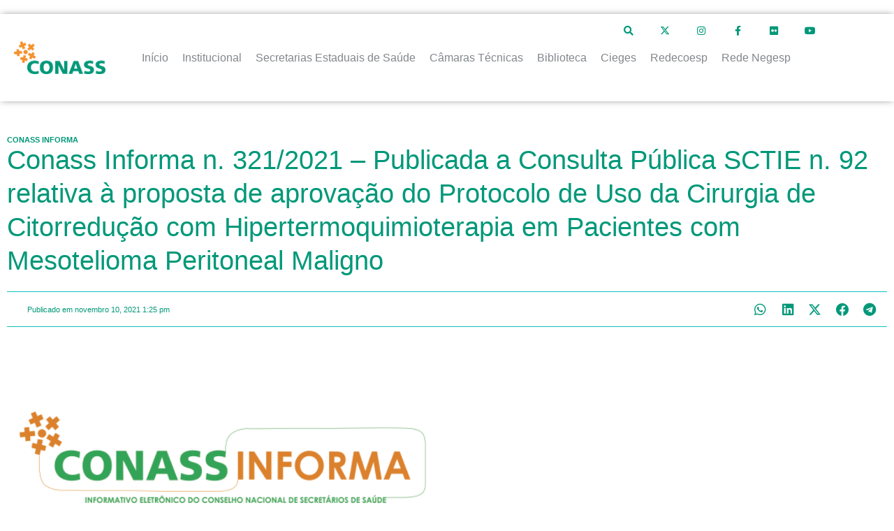

--- FILE ---
content_type: text/html; charset=UTF-8
request_url: https://www.conass.org.br/conass-informa-n-321-22021-publicada-a-consulta-publica-sctie-n-92-relativa-a-proposta-de-aprovacao-do-protocolo-de-uso-da-cirurgia-de-citorreducao-com-hipertermoquimioterapia-em-pacientes/
body_size: 51011
content:
<!doctype html>
<html dir="ltr" lang="pt-BR" prefix="og: https://ogp.me/ns#">
<head>
	<meta charset="UTF-8">
	<meta name="viewport" content="width=device-width, initial-scale=1">
	<link rel="profile" href="https://gmpg.org/xfn/11">
	<title>Conass Informa n. 321/2021 – Publicada a Consulta Pública SCTIE n. 92 relativa à proposta de aprovação do Protocolo de Uso da Cirurgia de Citorredução com Hipertermoquimioterapia em Pacientes com Mesotelioma Peritoneal Maligno</title>
	<style>img:is([sizes="auto" i], [sizes^="auto," i]) { contain-intrinsic-size: 3000px 1500px }</style>
	
		<!-- All in One SEO 4.8.1.1 - aioseo.com -->
	<meta name="description" content="CONSULTA PÚBLICA SCTIE/MS Nº 92, DE 9 DE NOVEMBRO DE 2021 Ref.: 25000.143672/2021-72, 0023656460. O SECRETÁRIO DE CIÊNCIA, TECNOLOGIA, INOVAÇÃO E INSUMOS ESTRATÉGICOS EM SAÚDE DO MINISTÉRIO DA SAÚDE torna pública, nos termos do art. 19 do Decreto nº 7.646, de 21 de dezembro de 2011, consulta para manifestação da sociedade civil a respeito da" />
	<meta name="robots" content="max-image-preview:large" />
	<meta name="author" content="tatiana.rosa"/>
	<meta name="google-site-verification" content="vLQ2unmiYtYWP3TU3XULrlBs85k7f5jsL0fB9-taVHQ" />
	<link rel="canonical" href="https://www.conass.org.br/conass-informa-n-321-22021-publicada-a-consulta-publica-sctie-n-92-relativa-a-proposta-de-aprovacao-do-protocolo-de-uso-da-cirurgia-de-citorreducao-com-hipertermoquimioterapia-em-pacientes/" />
	<meta name="generator" content="All in One SEO (AIOSEO) 4.8.1.1" />
		<meta property="og:locale" content="pt_BR" />
		<meta property="og:site_name" content="Conselho Nacional de Secretários de Saúde | Conass | CONSULTA PÚBLICA SCTIE/MS Nº 92, DE 9 DE NOVEMBRO DE 2021 Ref.: 25000.143672/2021-72, 0023656460. O SECRETÁRIO DE CIÊNCIA, TECNOLOGIA, INOVAÇÃO E INSUMOS ESTRATÉGICOS EM SAÚDE DO MINISTÉRIO DA SAÚDE torna pública, nos termos do art. 19 do Decreto nº 7.646, de 21 de dezembro de 2011, consulta para manifestação da sociedade civil a respeito da" />
		<meta property="og:type" content="article" />
		<meta property="og:title" content="Conass Informa n. 321/2021 – Publicada a Consulta Pública SCTIE n. 92 relativa à proposta de aprovação do Protocolo de Uso da Cirurgia de Citorredução com Hipertermoquimioterapia em Pacientes com Mesotelioma Peritoneal Maligno" />
		<meta property="og:description" content="CONSULTA PÚBLICA SCTIE/MS Nº 92, DE 9 DE NOVEMBRO DE 2021 Ref.: 25000.143672/2021-72, 0023656460. O SECRETÁRIO DE CIÊNCIA, TECNOLOGIA, INOVAÇÃO E INSUMOS ESTRATÉGICOS EM SAÚDE DO MINISTÉRIO DA SAÚDE torna pública, nos termos do art. 19 do Decreto nº 7.646, de 21 de dezembro de 2011, consulta para manifestação da sociedade civil a respeito da" />
		<meta property="og:url" content="https://www.conass.org.br/conass-informa-n-321-22021-publicada-a-consulta-publica-sctie-n-92-relativa-a-proposta-de-aprovacao-do-protocolo-de-uso-da-cirurgia-de-citorreducao-com-hipertermoquimioterapia-em-pacientes/" />
		<meta property="og:image" content="https://www.conass.org.br/wp-content/uploads/2016/04/CONASS_Informa.png" />
		<meta property="og:image:secure_url" content="https://www.conass.org.br/wp-content/uploads/2016/04/CONASS_Informa.png" />
		<meta property="og:image:width" content="600" />
		<meta property="og:image:height" content="141" />
		<meta property="article:section" content="Conass Informa" />
		<meta property="article:published_time" content="2021-11-10T16:25:17+00:00" />
		<meta property="article:modified_time" content="2021-11-10T16:28:00+00:00" />
		<meta property="article:publisher" content="https://www.facebook.com/conassoficial" />
		<meta name="twitter:card" content="summary_large_image" />
		<meta name="twitter:site" content="@conassoficial" />
		<meta name="twitter:title" content="Conass Informa n. 321/2021 – Publicada a Consulta Pública SCTIE n. 92 relativa à proposta de aprovação do Protocolo de Uso da Cirurgia de Citorredução com Hipertermoquimioterapia em Pacientes com Mesotelioma Peritoneal Maligno" />
		<meta name="twitter:description" content="CONSULTA PÚBLICA SCTIE/MS Nº 92, DE 9 DE NOVEMBRO DE 2021 Ref.: 25000.143672/2021-72, 0023656460. O SECRETÁRIO DE CIÊNCIA, TECNOLOGIA, INOVAÇÃO E INSUMOS ESTRATÉGICOS EM SAÚDE DO MINISTÉRIO DA SAÚDE torna pública, nos termos do art. 19 do Decreto nº 7.646, de 21 de dezembro de 2011, consulta para manifestação da sociedade civil a respeito da" />
		<meta name="twitter:creator" content="@conassoficial" />
		<meta name="twitter:image" content="https://www.conass.org.br/wp-content/uploads/2016/04/CONASS_Informa.png" />
		<script type="application/ld+json" class="aioseo-schema">
			{"@context":"https:\/\/schema.org","@graph":[{"@type":"BreadcrumbList","@id":"https:\/\/www.conass.org.br\/conass-informa-n-321-22021-publicada-a-consulta-publica-sctie-n-92-relativa-a-proposta-de-aprovacao-do-protocolo-de-uso-da-cirurgia-de-citorreducao-com-hipertermoquimioterapia-em-pacientes\/#breadcrumblist","itemListElement":[{"@type":"ListItem","@id":"https:\/\/www.conass.org.br\/#listItem","position":1,"name":"Home","item":"https:\/\/www.conass.org.br\/","nextItem":{"@type":"ListItem","@id":"https:\/\/www.conass.org.br\/conass-informa-n-321-22021-publicada-a-consulta-publica-sctie-n-92-relativa-a-proposta-de-aprovacao-do-protocolo-de-uso-da-cirurgia-de-citorreducao-com-hipertermoquimioterapia-em-pacientes\/#listItem","name":"Conass Informa n. 321\/2021 \u2013 Publicada a Consulta P\u00fablica SCTIE n. 92 relativa \u00e0 proposta de aprova\u00e7\u00e3o do Protocolo de Uso da Cirurgia de Citorredu\u00e7\u00e3o com Hipertermoquimioterapia em Pacientes com Mesotelioma Peritoneal Maligno"}},{"@type":"ListItem","@id":"https:\/\/www.conass.org.br\/conass-informa-n-321-22021-publicada-a-consulta-publica-sctie-n-92-relativa-a-proposta-de-aprovacao-do-protocolo-de-uso-da-cirurgia-de-citorreducao-com-hipertermoquimioterapia-em-pacientes\/#listItem","position":2,"name":"Conass Informa n. 321\/2021 \u2013 Publicada a Consulta P\u00fablica SCTIE n. 92 relativa \u00e0 proposta de aprova\u00e7\u00e3o do Protocolo de Uso da Cirurgia de Citorredu\u00e7\u00e3o com Hipertermoquimioterapia em Pacientes com Mesotelioma Peritoneal Maligno","previousItem":{"@type":"ListItem","@id":"https:\/\/www.conass.org.br\/#listItem","name":"Home"}}]},{"@type":"NewsArticle","@id":"https:\/\/www.conass.org.br\/conass-informa-n-321-22021-publicada-a-consulta-publica-sctie-n-92-relativa-a-proposta-de-aprovacao-do-protocolo-de-uso-da-cirurgia-de-citorreducao-com-hipertermoquimioterapia-em-pacientes\/#newsarticle","name":"Conass Informa n. 321\/2021 \u2013 Publicada a Consulta P\u00fablica SCTIE n. 92 relativa \u00e0 proposta de aprova\u00e7\u00e3o do Protocolo de Uso da Cirurgia de Citorredu\u00e7\u00e3o com Hipertermoquimioterapia em Pacientes com Mesotelioma Peritoneal Maligno","headline":"Conass Informa n. 321\/2021 \u2013 Publicada a Consulta P\u00fablica SCTIE n. 92 relativa \u00e0 proposta de aprova\u00e7\u00e3o do Protocolo de Uso da Cirurgia de Citorredu\u00e7\u00e3o com Hipertermoquimioterapia em Pacientes com Mesotelioma Peritoneal Maligno","author":{"@id":"https:\/\/www.conass.org.br\/author\/tatiana-rosa\/#author"},"publisher":{"@id":"https:\/\/www.conass.org.br\/#organization"},"image":{"@type":"ImageObject","url":"https:\/\/www.conass.org.br\/wp-content\/uploads\/2016\/04\/CONASS_Informa.png","@id":"https:\/\/www.conass.org.br\/conass-informa-n-321-22021-publicada-a-consulta-publica-sctie-n-92-relativa-a-proposta-de-aprovacao-do-protocolo-de-uso-da-cirurgia-de-citorreducao-com-hipertermoquimioterapia-em-pacientes\/#articleImage","width":600,"height":141},"datePublished":"2021-11-10T13:25:17-03:00","dateModified":"2021-11-10T13:28:00-03:00","inLanguage":"pt-BR","mainEntityOfPage":{"@id":"https:\/\/www.conass.org.br\/conass-informa-n-321-22021-publicada-a-consulta-publica-sctie-n-92-relativa-a-proposta-de-aprovacao-do-protocolo-de-uso-da-cirurgia-de-citorreducao-com-hipertermoquimioterapia-em-pacientes\/#webpage"},"isPartOf":{"@id":"https:\/\/www.conass.org.br\/conass-informa-n-321-22021-publicada-a-consulta-publica-sctie-n-92-relativa-a-proposta-de-aprovacao-do-protocolo-de-uso-da-cirurgia-de-citorreducao-com-hipertermoquimioterapia-em-pacientes\/#webpage"},"articleSection":"Conass Informa","dateline":"Published on novembro 10, 2021."},{"@type":"Organization","@id":"https:\/\/www.conass.org.br\/#organization","name":"Conselho Nacional de Secret\u00e1rios de Sa\u00fade | Conass","description":"Conass promover a articula\u00e7\u00e3o e a representa\u00e7\u00e3o pol\u00edtica da gest\u00e3o estadual do SUS, proporcionando apoio t\u00e9cnico \u00e0s Secretarias Estaduais de Sa\u00fade, coletiva e individualmente, de acordo com as suas necessidades, por meio da dissemina\u00e7\u00e3o de informa\u00e7\u00f5es, produ\u00e7\u00e3o e difus\u00e3o de conhecimento, inova\u00e7\u00e3o e incentivo \u00e0 troca de experi\u00eancias e de boas pr\u00e1ticas.","url":"https:\/\/www.conass.org.br\/","email":"conass@conass.org.br","telephone":"+556132223000","logo":{"@type":"ImageObject","url":"https:\/\/www.conass.org.br\/wp-content\/uploads\/2019\/12\/logodoc.png","@id":"https:\/\/www.conass.org.br\/conass-informa-n-321-22021-publicada-a-consulta-publica-sctie-n-92-relativa-a-proposta-de-aprovacao-do-protocolo-de-uso-da-cirurgia-de-citorreducao-com-hipertermoquimioterapia-em-pacientes\/#organizationLogo","width":238,"height":76},"image":{"@id":"https:\/\/www.conass.org.br\/conass-informa-n-321-22021-publicada-a-consulta-publica-sctie-n-92-relativa-a-proposta-de-aprovacao-do-protocolo-de-uso-da-cirurgia-de-citorreducao-com-hipertermoquimioterapia-em-pacientes\/#organizationLogo"},"sameAs":["https:\/\/www.facebook.com\/conassoficial","https:\/\/twitter.com\/conassoficial","https:\/\/www.instagram.com\/conassoficial\/","https:\/\/www.youtube.com\/conassoficial"]},{"@type":"Person","@id":"https:\/\/www.conass.org.br\/author\/tatiana-rosa\/#author","url":"https:\/\/www.conass.org.br\/author\/tatiana-rosa\/","name":"tatiana.rosa","image":{"@type":"ImageObject","@id":"https:\/\/www.conass.org.br\/conass-informa-n-321-22021-publicada-a-consulta-publica-sctie-n-92-relativa-a-proposta-de-aprovacao-do-protocolo-de-uso-da-cirurgia-de-citorreducao-com-hipertermoquimioterapia-em-pacientes\/#authorImage","url":"https:\/\/secure.gravatar.com\/avatar\/3052ab8eb7ba882248ccb058b0754103905a0c57ac76124ce6543d90e585d1a4?s=96&d=mm&r=g","width":96,"height":96,"caption":"tatiana.rosa"}},{"@type":"WebPage","@id":"https:\/\/www.conass.org.br\/conass-informa-n-321-22021-publicada-a-consulta-publica-sctie-n-92-relativa-a-proposta-de-aprovacao-do-protocolo-de-uso-da-cirurgia-de-citorreducao-com-hipertermoquimioterapia-em-pacientes\/#webpage","url":"https:\/\/www.conass.org.br\/conass-informa-n-321-22021-publicada-a-consulta-publica-sctie-n-92-relativa-a-proposta-de-aprovacao-do-protocolo-de-uso-da-cirurgia-de-citorreducao-com-hipertermoquimioterapia-em-pacientes\/","name":"Conass Informa n. 321\/2021 \u2013 Publicada a Consulta P\u00fablica SCTIE n. 92 relativa \u00e0 proposta de aprova\u00e7\u00e3o do Protocolo de Uso da Cirurgia de Citorredu\u00e7\u00e3o com Hipertermoquimioterapia em Pacientes com Mesotelioma Peritoneal Maligno","description":"CONSULTA P\u00daBLICA SCTIE\/MS N\u00ba 92, DE 9 DE NOVEMBRO DE 2021 Ref.: 25000.143672\/2021-72, 0023656460. O SECRET\u00c1RIO DE CI\u00caNCIA, TECNOLOGIA, INOVA\u00c7\u00c3O E INSUMOS ESTRAT\u00c9GICOS EM SA\u00daDE DO MINIST\u00c9RIO DA SA\u00daDE torna p\u00fablica, nos termos do art. 19 do Decreto n\u00ba 7.646, de 21 de dezembro de 2011, consulta para manifesta\u00e7\u00e3o da sociedade civil a respeito da","inLanguage":"pt-BR","isPartOf":{"@id":"https:\/\/www.conass.org.br\/#website"},"breadcrumb":{"@id":"https:\/\/www.conass.org.br\/conass-informa-n-321-22021-publicada-a-consulta-publica-sctie-n-92-relativa-a-proposta-de-aprovacao-do-protocolo-de-uso-da-cirurgia-de-citorreducao-com-hipertermoquimioterapia-em-pacientes\/#breadcrumblist"},"author":{"@id":"https:\/\/www.conass.org.br\/author\/tatiana-rosa\/#author"},"creator":{"@id":"https:\/\/www.conass.org.br\/author\/tatiana-rosa\/#author"},"datePublished":"2021-11-10T13:25:17-03:00","dateModified":"2021-11-10T13:28:00-03:00"},{"@type":"WebSite","@id":"https:\/\/www.conass.org.br\/#website","url":"https:\/\/www.conass.org.br\/","name":"Conselho Nacional de Secret\u00e1rios de Sa\u00fade | Conass","alternateName":"Conselho Nacional de Secret\u00e1rios de Sa\u00fade | Conass","description":"Conass promover a articula\u00e7\u00e3o e a representa\u00e7\u00e3o pol\u00edtica da gest\u00e3o estadual do SUS, proporcionando apoio t\u00e9cnico \u00e0s Secretarias Estaduais de Sa\u00fade, coletiva e individualmente, de acordo com as suas necessidades, por meio da dissemina\u00e7\u00e3o de informa\u00e7\u00f5es, produ\u00e7\u00e3o e difus\u00e3o de conhecimento, inova\u00e7\u00e3o e incentivo \u00e0 troca de experi\u00eancias e de boas pr\u00e1ticas.","inLanguage":"pt-BR","publisher":{"@id":"https:\/\/www.conass.org.br\/#organization"}}]}
		</script>
		<!-- All in One SEO -->

<link rel="alternate" type="application/rss+xml" title="Feed para Conselho Nacional de Secretários de Saúde | Conass &raquo;" href="https://www.conass.org.br/feed/" />
		<!-- This site uses the Google Analytics by ExactMetrics plugin v8.1.0 - Using Analytics tracking - https://www.exactmetrics.com/ -->
							<script src="//www.googletagmanager.com/gtag/js?id=G-N1QL3ZWLDR"  data-cfasync="false" data-wpfc-render="false" async></script>
			<script data-cfasync="false" data-wpfc-render="false">
				var em_version = '8.1.0';
				var em_track_user = true;
				var em_no_track_reason = '';
								var ExactMetricsDefaultLocations = {"page_location":"https:\/\/www.conass.org.br\/conass-informa-n-321-22021-publicada-a-consulta-publica-sctie-n-92-relativa-a-proposta-de-aprovacao-do-protocolo-de-uso-da-cirurgia-de-citorreducao-com-hipertermoquimioterapia-em-pacientes\/"};
				if ( typeof ExactMetricsPrivacyGuardFilter === 'function' ) {
					var ExactMetricsLocations = (typeof ExactMetricsExcludeQuery === 'object') ? ExactMetricsPrivacyGuardFilter( ExactMetricsExcludeQuery ) : ExactMetricsPrivacyGuardFilter( ExactMetricsDefaultLocations );
				} else {
					var ExactMetricsLocations = (typeof ExactMetricsExcludeQuery === 'object') ? ExactMetricsExcludeQuery : ExactMetricsDefaultLocations;
				}

								var disableStrs = [
										'ga-disable-G-N1QL3ZWLDR',
									];

				/* Function to detect opted out users */
				function __gtagTrackerIsOptedOut() {
					for (var index = 0; index < disableStrs.length; index++) {
						if (document.cookie.indexOf(disableStrs[index] + '=true') > -1) {
							return true;
						}
					}

					return false;
				}

				/* Disable tracking if the opt-out cookie exists. */
				if (__gtagTrackerIsOptedOut()) {
					for (var index = 0; index < disableStrs.length; index++) {
						window[disableStrs[index]] = true;
					}
				}

				/* Opt-out function */
				function __gtagTrackerOptout() {
					for (var index = 0; index < disableStrs.length; index++) {
						document.cookie = disableStrs[index] + '=true; expires=Thu, 31 Dec 2099 23:59:59 UTC; path=/';
						window[disableStrs[index]] = true;
					}
				}

				if ('undefined' === typeof gaOptout) {
					function gaOptout() {
						__gtagTrackerOptout();
					}
				}
								window.dataLayer = window.dataLayer || [];

				window.ExactMetricsDualTracker = {
					helpers: {},
					trackers: {},
				};
				if (em_track_user) {
					function __gtagDataLayer() {
						dataLayer.push(arguments);
					}

					function __gtagTracker(type, name, parameters) {
						if (!parameters) {
							parameters = {};
						}

						if (parameters.send_to) {
							__gtagDataLayer.apply(null, arguments);
							return;
						}

						if (type === 'event') {
														parameters.send_to = exactmetrics_frontend.v4_id;
							var hookName = name;
							if (typeof parameters['event_category'] !== 'undefined') {
								hookName = parameters['event_category'] + ':' + name;
							}

							if (typeof ExactMetricsDualTracker.trackers[hookName] !== 'undefined') {
								ExactMetricsDualTracker.trackers[hookName](parameters);
							} else {
								__gtagDataLayer('event', name, parameters);
							}
							
						} else {
							__gtagDataLayer.apply(null, arguments);
						}
					}

					__gtagTracker('js', new Date());
					__gtagTracker('set', {
						'developer_id.dNDMyYj': true,
											});
					if ( ExactMetricsLocations.page_location ) {
						__gtagTracker('set', ExactMetricsLocations);
					}
										__gtagTracker('config', 'G-N1QL3ZWLDR', {"forceSSL":"true"} );
															window.gtag = __gtagTracker;										(function () {
						/* https://developers.google.com/analytics/devguides/collection/analyticsjs/ */
						/* ga and __gaTracker compatibility shim. */
						var noopfn = function () {
							return null;
						};
						var newtracker = function () {
							return new Tracker();
						};
						var Tracker = function () {
							return null;
						};
						var p = Tracker.prototype;
						p.get = noopfn;
						p.set = noopfn;
						p.send = function () {
							var args = Array.prototype.slice.call(arguments);
							args.unshift('send');
							__gaTracker.apply(null, args);
						};
						var __gaTracker = function () {
							var len = arguments.length;
							if (len === 0) {
								return;
							}
							var f = arguments[len - 1];
							if (typeof f !== 'object' || f === null || typeof f.hitCallback !== 'function') {
								if ('send' === arguments[0]) {
									var hitConverted, hitObject = false, action;
									if ('event' === arguments[1]) {
										if ('undefined' !== typeof arguments[3]) {
											hitObject = {
												'eventAction': arguments[3],
												'eventCategory': arguments[2],
												'eventLabel': arguments[4],
												'value': arguments[5] ? arguments[5] : 1,
											}
										}
									}
									if ('pageview' === arguments[1]) {
										if ('undefined' !== typeof arguments[2]) {
											hitObject = {
												'eventAction': 'page_view',
												'page_path': arguments[2],
											}
										}
									}
									if (typeof arguments[2] === 'object') {
										hitObject = arguments[2];
									}
									if (typeof arguments[5] === 'object') {
										Object.assign(hitObject, arguments[5]);
									}
									if ('undefined' !== typeof arguments[1].hitType) {
										hitObject = arguments[1];
										if ('pageview' === hitObject.hitType) {
											hitObject.eventAction = 'page_view';
										}
									}
									if (hitObject) {
										action = 'timing' === arguments[1].hitType ? 'timing_complete' : hitObject.eventAction;
										hitConverted = mapArgs(hitObject);
										__gtagTracker('event', action, hitConverted);
									}
								}
								return;
							}

							function mapArgs(args) {
								var arg, hit = {};
								var gaMap = {
									'eventCategory': 'event_category',
									'eventAction': 'event_action',
									'eventLabel': 'event_label',
									'eventValue': 'event_value',
									'nonInteraction': 'non_interaction',
									'timingCategory': 'event_category',
									'timingVar': 'name',
									'timingValue': 'value',
									'timingLabel': 'event_label',
									'page': 'page_path',
									'location': 'page_location',
									'title': 'page_title',
									'referrer' : 'page_referrer',
								};
								for (arg in args) {
																		if (!(!args.hasOwnProperty(arg) || !gaMap.hasOwnProperty(arg))) {
										hit[gaMap[arg]] = args[arg];
									} else {
										hit[arg] = args[arg];
									}
								}
								return hit;
							}

							try {
								f.hitCallback();
							} catch (ex) {
							}
						};
						__gaTracker.create = newtracker;
						__gaTracker.getByName = newtracker;
						__gaTracker.getAll = function () {
							return [];
						};
						__gaTracker.remove = noopfn;
						__gaTracker.loaded = true;
						window['__gaTracker'] = __gaTracker;
					})();
									} else {
										console.log("");
					(function () {
						function __gtagTracker() {
							return null;
						}

						window['__gtagTracker'] = __gtagTracker;
						window['gtag'] = __gtagTracker;
					})();
									}
			</script>
				<!-- / Google Analytics by ExactMetrics -->
		<script>
window._wpemojiSettings = {"baseUrl":"https:\/\/s.w.org\/images\/core\/emoji\/15.1.0\/72x72\/","ext":".png","svgUrl":"https:\/\/s.w.org\/images\/core\/emoji\/15.1.0\/svg\/","svgExt":".svg","source":{"concatemoji":"https:\/\/www.conass.org.br\/wp-includes\/js\/wp-emoji-release.min.js?ver=004a8891558b01e6a0601ca9a0428eb1"}};
/*! This file is auto-generated */
!function(i,n){var o,s,e;function c(e){try{var t={supportTests:e,timestamp:(new Date).valueOf()};sessionStorage.setItem(o,JSON.stringify(t))}catch(e){}}function p(e,t,n){e.clearRect(0,0,e.canvas.width,e.canvas.height),e.fillText(t,0,0);var t=new Uint32Array(e.getImageData(0,0,e.canvas.width,e.canvas.height).data),r=(e.clearRect(0,0,e.canvas.width,e.canvas.height),e.fillText(n,0,0),new Uint32Array(e.getImageData(0,0,e.canvas.width,e.canvas.height).data));return t.every(function(e,t){return e===r[t]})}function u(e,t,n){switch(t){case"flag":return n(e,"\ud83c\udff3\ufe0f\u200d\u26a7\ufe0f","\ud83c\udff3\ufe0f\u200b\u26a7\ufe0f")?!1:!n(e,"\ud83c\uddfa\ud83c\uddf3","\ud83c\uddfa\u200b\ud83c\uddf3")&&!n(e,"\ud83c\udff4\udb40\udc67\udb40\udc62\udb40\udc65\udb40\udc6e\udb40\udc67\udb40\udc7f","\ud83c\udff4\u200b\udb40\udc67\u200b\udb40\udc62\u200b\udb40\udc65\u200b\udb40\udc6e\u200b\udb40\udc67\u200b\udb40\udc7f");case"emoji":return!n(e,"\ud83d\udc26\u200d\ud83d\udd25","\ud83d\udc26\u200b\ud83d\udd25")}return!1}function f(e,t,n){var r="undefined"!=typeof WorkerGlobalScope&&self instanceof WorkerGlobalScope?new OffscreenCanvas(300,150):i.createElement("canvas"),a=r.getContext("2d",{willReadFrequently:!0}),o=(a.textBaseline="top",a.font="600 32px Arial",{});return e.forEach(function(e){o[e]=t(a,e,n)}),o}function t(e){var t=i.createElement("script");t.src=e,t.defer=!0,i.head.appendChild(t)}"undefined"!=typeof Promise&&(o="wpEmojiSettingsSupports",s=["flag","emoji"],n.supports={everything:!0,everythingExceptFlag:!0},e=new Promise(function(e){i.addEventListener("DOMContentLoaded",e,{once:!0})}),new Promise(function(t){var n=function(){try{var e=JSON.parse(sessionStorage.getItem(o));if("object"==typeof e&&"number"==typeof e.timestamp&&(new Date).valueOf()<e.timestamp+604800&&"object"==typeof e.supportTests)return e.supportTests}catch(e){}return null}();if(!n){if("undefined"!=typeof Worker&&"undefined"!=typeof OffscreenCanvas&&"undefined"!=typeof URL&&URL.createObjectURL&&"undefined"!=typeof Blob)try{var e="postMessage("+f.toString()+"("+[JSON.stringify(s),u.toString(),p.toString()].join(",")+"));",r=new Blob([e],{type:"text/javascript"}),a=new Worker(URL.createObjectURL(r),{name:"wpTestEmojiSupports"});return void(a.onmessage=function(e){c(n=e.data),a.terminate(),t(n)})}catch(e){}c(n=f(s,u,p))}t(n)}).then(function(e){for(var t in e)n.supports[t]=e[t],n.supports.everything=n.supports.everything&&n.supports[t],"flag"!==t&&(n.supports.everythingExceptFlag=n.supports.everythingExceptFlag&&n.supports[t]);n.supports.everythingExceptFlag=n.supports.everythingExceptFlag&&!n.supports.flag,n.DOMReady=!1,n.readyCallback=function(){n.DOMReady=!0}}).then(function(){return e}).then(function(){var e;n.supports.everything||(n.readyCallback(),(e=n.source||{}).concatemoji?t(e.concatemoji):e.wpemoji&&e.twemoji&&(t(e.twemoji),t(e.wpemoji)))}))}((window,document),window._wpemojiSettings);
</script>
<link rel='stylesheet' id='formidable-css' href='https://www.conass.org.br/wp-content/plugins/formidable/css/formidableforms.css?ver=1071324' media='all' />
<link rel='stylesheet' id='hello-elementor-theme-style-css' href='https://www.conass.org.br/wp-content/themes/hello-elementor/theme.min.css?ver=3.3.0' media='all' />
<link rel='stylesheet' id='jet-menu-hello-css' href='https://www.conass.org.br/wp-content/plugins/jet-menu/integration/themes/hello-elementor/assets/css/style.css?ver=2.4.3' media='all' />
<link rel='stylesheet' id='jet-menu-hfe-css' href='https://www.conass.org.br/wp-content/plugins/jet-menu/integration/plugins/header-footer-elementor/assets/css/style.css?ver=2.4.3' media='all' />
<link rel='stylesheet' id='hfe-widgets-style-css' href='https://www.conass.org.br/wp-content/plugins/header-footer-elementor/inc/widgets-css/frontend.css?ver=1.6.36' media='all' />
<style id='wp-emoji-styles-inline-css'>

	img.wp-smiley, img.emoji {
		display: inline !important;
		border: none !important;
		box-shadow: none !important;
		height: 1em !important;
		width: 1em !important;
		margin: 0 0.07em !important;
		vertical-align: -0.1em !important;
		background: none !important;
		padding: 0 !important;
	}
</style>
<link rel='stylesheet' id='wp-block-library-css' href='https://www.conass.org.br/wp-includes/css/dist/block-library/style.min.css?ver=004a8891558b01e6a0601ca9a0428eb1' media='all' />
<link rel='stylesheet' id='jet-engine-frontend-css' href='https://www.conass.org.br/wp-content/plugins/jet-engine/assets/css/frontend.css?ver=3.5.4' media='all' />
<style id='global-styles-inline-css'>
:root{--wp--preset--aspect-ratio--square: 1;--wp--preset--aspect-ratio--4-3: 4/3;--wp--preset--aspect-ratio--3-4: 3/4;--wp--preset--aspect-ratio--3-2: 3/2;--wp--preset--aspect-ratio--2-3: 2/3;--wp--preset--aspect-ratio--16-9: 16/9;--wp--preset--aspect-ratio--9-16: 9/16;--wp--preset--color--black: #000000;--wp--preset--color--cyan-bluish-gray: #abb8c3;--wp--preset--color--white: #ffffff;--wp--preset--color--pale-pink: #f78da7;--wp--preset--color--vivid-red: #cf2e2e;--wp--preset--color--luminous-vivid-orange: #ff6900;--wp--preset--color--luminous-vivid-amber: #fcb900;--wp--preset--color--light-green-cyan: #7bdcb5;--wp--preset--color--vivid-green-cyan: #00d084;--wp--preset--color--pale-cyan-blue: #8ed1fc;--wp--preset--color--vivid-cyan-blue: #0693e3;--wp--preset--color--vivid-purple: #9b51e0;--wp--preset--gradient--vivid-cyan-blue-to-vivid-purple: linear-gradient(135deg,rgba(6,147,227,1) 0%,rgb(155,81,224) 100%);--wp--preset--gradient--light-green-cyan-to-vivid-green-cyan: linear-gradient(135deg,rgb(122,220,180) 0%,rgb(0,208,130) 100%);--wp--preset--gradient--luminous-vivid-amber-to-luminous-vivid-orange: linear-gradient(135deg,rgba(252,185,0,1) 0%,rgba(255,105,0,1) 100%);--wp--preset--gradient--luminous-vivid-orange-to-vivid-red: linear-gradient(135deg,rgba(255,105,0,1) 0%,rgb(207,46,46) 100%);--wp--preset--gradient--very-light-gray-to-cyan-bluish-gray: linear-gradient(135deg,rgb(238,238,238) 0%,rgb(169,184,195) 100%);--wp--preset--gradient--cool-to-warm-spectrum: linear-gradient(135deg,rgb(74,234,220) 0%,rgb(151,120,209) 20%,rgb(207,42,186) 40%,rgb(238,44,130) 60%,rgb(251,105,98) 80%,rgb(254,248,76) 100%);--wp--preset--gradient--blush-light-purple: linear-gradient(135deg,rgb(255,206,236) 0%,rgb(152,150,240) 100%);--wp--preset--gradient--blush-bordeaux: linear-gradient(135deg,rgb(254,205,165) 0%,rgb(254,45,45) 50%,rgb(107,0,62) 100%);--wp--preset--gradient--luminous-dusk: linear-gradient(135deg,rgb(255,203,112) 0%,rgb(199,81,192) 50%,rgb(65,88,208) 100%);--wp--preset--gradient--pale-ocean: linear-gradient(135deg,rgb(255,245,203) 0%,rgb(182,227,212) 50%,rgb(51,167,181) 100%);--wp--preset--gradient--electric-grass: linear-gradient(135deg,rgb(202,248,128) 0%,rgb(113,206,126) 100%);--wp--preset--gradient--midnight: linear-gradient(135deg,rgb(2,3,129) 0%,rgb(40,116,252) 100%);--wp--preset--font-size--small: 13px;--wp--preset--font-size--medium: 20px;--wp--preset--font-size--large: 36px;--wp--preset--font-size--x-large: 42px;--wp--preset--spacing--20: 0.44rem;--wp--preset--spacing--30: 0.67rem;--wp--preset--spacing--40: 1rem;--wp--preset--spacing--50: 1.5rem;--wp--preset--spacing--60: 2.25rem;--wp--preset--spacing--70: 3.38rem;--wp--preset--spacing--80: 5.06rem;--wp--preset--shadow--natural: 6px 6px 9px rgba(0, 0, 0, 0.2);--wp--preset--shadow--deep: 12px 12px 50px rgba(0, 0, 0, 0.4);--wp--preset--shadow--sharp: 6px 6px 0px rgba(0, 0, 0, 0.2);--wp--preset--shadow--outlined: 6px 6px 0px -3px rgba(255, 255, 255, 1), 6px 6px rgba(0, 0, 0, 1);--wp--preset--shadow--crisp: 6px 6px 0px rgba(0, 0, 0, 1);}:root { --wp--style--global--content-size: 800px;--wp--style--global--wide-size: 1200px; }:where(body) { margin: 0; }.wp-site-blocks > .alignleft { float: left; margin-right: 2em; }.wp-site-blocks > .alignright { float: right; margin-left: 2em; }.wp-site-blocks > .aligncenter { justify-content: center; margin-left: auto; margin-right: auto; }:where(.wp-site-blocks) > * { margin-block-start: 24px; margin-block-end: 0; }:where(.wp-site-blocks) > :first-child { margin-block-start: 0; }:where(.wp-site-blocks) > :last-child { margin-block-end: 0; }:root { --wp--style--block-gap: 24px; }:root :where(.is-layout-flow) > :first-child{margin-block-start: 0;}:root :where(.is-layout-flow) > :last-child{margin-block-end: 0;}:root :where(.is-layout-flow) > *{margin-block-start: 24px;margin-block-end: 0;}:root :where(.is-layout-constrained) > :first-child{margin-block-start: 0;}:root :where(.is-layout-constrained) > :last-child{margin-block-end: 0;}:root :where(.is-layout-constrained) > *{margin-block-start: 24px;margin-block-end: 0;}:root :where(.is-layout-flex){gap: 24px;}:root :where(.is-layout-grid){gap: 24px;}.is-layout-flow > .alignleft{float: left;margin-inline-start: 0;margin-inline-end: 2em;}.is-layout-flow > .alignright{float: right;margin-inline-start: 2em;margin-inline-end: 0;}.is-layout-flow > .aligncenter{margin-left: auto !important;margin-right: auto !important;}.is-layout-constrained > .alignleft{float: left;margin-inline-start: 0;margin-inline-end: 2em;}.is-layout-constrained > .alignright{float: right;margin-inline-start: 2em;margin-inline-end: 0;}.is-layout-constrained > .aligncenter{margin-left: auto !important;margin-right: auto !important;}.is-layout-constrained > :where(:not(.alignleft):not(.alignright):not(.alignfull)){max-width: var(--wp--style--global--content-size);margin-left: auto !important;margin-right: auto !important;}.is-layout-constrained > .alignwide{max-width: var(--wp--style--global--wide-size);}body .is-layout-flex{display: flex;}.is-layout-flex{flex-wrap: wrap;align-items: center;}.is-layout-flex > :is(*, div){margin: 0;}body .is-layout-grid{display: grid;}.is-layout-grid > :is(*, div){margin: 0;}body{padding-top: 0px;padding-right: 0px;padding-bottom: 0px;padding-left: 0px;}a:where(:not(.wp-element-button)){text-decoration: underline;}:root :where(.wp-element-button, .wp-block-button__link){background-color: #32373c;border-width: 0;color: #fff;font-family: inherit;font-size: inherit;line-height: inherit;padding: calc(0.667em + 2px) calc(1.333em + 2px);text-decoration: none;}.has-black-color{color: var(--wp--preset--color--black) !important;}.has-cyan-bluish-gray-color{color: var(--wp--preset--color--cyan-bluish-gray) !important;}.has-white-color{color: var(--wp--preset--color--white) !important;}.has-pale-pink-color{color: var(--wp--preset--color--pale-pink) !important;}.has-vivid-red-color{color: var(--wp--preset--color--vivid-red) !important;}.has-luminous-vivid-orange-color{color: var(--wp--preset--color--luminous-vivid-orange) !important;}.has-luminous-vivid-amber-color{color: var(--wp--preset--color--luminous-vivid-amber) !important;}.has-light-green-cyan-color{color: var(--wp--preset--color--light-green-cyan) !important;}.has-vivid-green-cyan-color{color: var(--wp--preset--color--vivid-green-cyan) !important;}.has-pale-cyan-blue-color{color: var(--wp--preset--color--pale-cyan-blue) !important;}.has-vivid-cyan-blue-color{color: var(--wp--preset--color--vivid-cyan-blue) !important;}.has-vivid-purple-color{color: var(--wp--preset--color--vivid-purple) !important;}.has-black-background-color{background-color: var(--wp--preset--color--black) !important;}.has-cyan-bluish-gray-background-color{background-color: var(--wp--preset--color--cyan-bluish-gray) !important;}.has-white-background-color{background-color: var(--wp--preset--color--white) !important;}.has-pale-pink-background-color{background-color: var(--wp--preset--color--pale-pink) !important;}.has-vivid-red-background-color{background-color: var(--wp--preset--color--vivid-red) !important;}.has-luminous-vivid-orange-background-color{background-color: var(--wp--preset--color--luminous-vivid-orange) !important;}.has-luminous-vivid-amber-background-color{background-color: var(--wp--preset--color--luminous-vivid-amber) !important;}.has-light-green-cyan-background-color{background-color: var(--wp--preset--color--light-green-cyan) !important;}.has-vivid-green-cyan-background-color{background-color: var(--wp--preset--color--vivid-green-cyan) !important;}.has-pale-cyan-blue-background-color{background-color: var(--wp--preset--color--pale-cyan-blue) !important;}.has-vivid-cyan-blue-background-color{background-color: var(--wp--preset--color--vivid-cyan-blue) !important;}.has-vivid-purple-background-color{background-color: var(--wp--preset--color--vivid-purple) !important;}.has-black-border-color{border-color: var(--wp--preset--color--black) !important;}.has-cyan-bluish-gray-border-color{border-color: var(--wp--preset--color--cyan-bluish-gray) !important;}.has-white-border-color{border-color: var(--wp--preset--color--white) !important;}.has-pale-pink-border-color{border-color: var(--wp--preset--color--pale-pink) !important;}.has-vivid-red-border-color{border-color: var(--wp--preset--color--vivid-red) !important;}.has-luminous-vivid-orange-border-color{border-color: var(--wp--preset--color--luminous-vivid-orange) !important;}.has-luminous-vivid-amber-border-color{border-color: var(--wp--preset--color--luminous-vivid-amber) !important;}.has-light-green-cyan-border-color{border-color: var(--wp--preset--color--light-green-cyan) !important;}.has-vivid-green-cyan-border-color{border-color: var(--wp--preset--color--vivid-green-cyan) !important;}.has-pale-cyan-blue-border-color{border-color: var(--wp--preset--color--pale-cyan-blue) !important;}.has-vivid-cyan-blue-border-color{border-color: var(--wp--preset--color--vivid-cyan-blue) !important;}.has-vivid-purple-border-color{border-color: var(--wp--preset--color--vivid-purple) !important;}.has-vivid-cyan-blue-to-vivid-purple-gradient-background{background: var(--wp--preset--gradient--vivid-cyan-blue-to-vivid-purple) !important;}.has-light-green-cyan-to-vivid-green-cyan-gradient-background{background: var(--wp--preset--gradient--light-green-cyan-to-vivid-green-cyan) !important;}.has-luminous-vivid-amber-to-luminous-vivid-orange-gradient-background{background: var(--wp--preset--gradient--luminous-vivid-amber-to-luminous-vivid-orange) !important;}.has-luminous-vivid-orange-to-vivid-red-gradient-background{background: var(--wp--preset--gradient--luminous-vivid-orange-to-vivid-red) !important;}.has-very-light-gray-to-cyan-bluish-gray-gradient-background{background: var(--wp--preset--gradient--very-light-gray-to-cyan-bluish-gray) !important;}.has-cool-to-warm-spectrum-gradient-background{background: var(--wp--preset--gradient--cool-to-warm-spectrum) !important;}.has-blush-light-purple-gradient-background{background: var(--wp--preset--gradient--blush-light-purple) !important;}.has-blush-bordeaux-gradient-background{background: var(--wp--preset--gradient--blush-bordeaux) !important;}.has-luminous-dusk-gradient-background{background: var(--wp--preset--gradient--luminous-dusk) !important;}.has-pale-ocean-gradient-background{background: var(--wp--preset--gradient--pale-ocean) !important;}.has-electric-grass-gradient-background{background: var(--wp--preset--gradient--electric-grass) !important;}.has-midnight-gradient-background{background: var(--wp--preset--gradient--midnight) !important;}.has-small-font-size{font-size: var(--wp--preset--font-size--small) !important;}.has-medium-font-size{font-size: var(--wp--preset--font-size--medium) !important;}.has-large-font-size{font-size: var(--wp--preset--font-size--large) !important;}.has-x-large-font-size{font-size: var(--wp--preset--font-size--x-large) !important;}
:root :where(.wp-block-pullquote){font-size: 1.5em;line-height: 1.6;}
</style>
<link rel='stylesheet' id='cookie-law-info-css' href='https://www.conass.org.br/wp-content/plugins/cookie-law-info/legacy/public/css/cookie-law-info-public.css?ver=3.2.6' media='all' />
<link rel='stylesheet' id='cookie-law-info-gdpr-css' href='https://www.conass.org.br/wp-content/plugins/cookie-law-info/legacy/public/css/cookie-law-info-gdpr.css?ver=3.2.6' media='all' />
<link rel='stylesheet' id='embedpress-style-css' href='https://www.conass.org.br/wp-content/plugins/embedpress/assets/css/embedpress.css?ver=4.2.6' media='all' />
<link rel='stylesheet' id='mc4wp-form-themes-css' href='https://www.conass.org.br/wp-content/plugins/mailchimp-for-wp/assets/css/form-themes.css?ver=4.9.17' media='all' />
<link rel='stylesheet' id='hfe-style-css' href='https://www.conass.org.br/wp-content/plugins/header-footer-elementor/assets/css/header-footer-elementor.css?ver=1.6.36' media='all' />
<link rel='stylesheet' id='jet-elements-css' href='https://www.conass.org.br/wp-content/plugins/jet-elements/assets/css/jet-elements.css?ver=2.6.15' media='all' />
<link rel='stylesheet' id='jet-elements-skin-css' href='https://www.conass.org.br/wp-content/plugins/jet-elements/assets/css/jet-elements-skin.css?ver=2.6.15' media='all' />
<link rel='stylesheet' id='elementor-icons-css' href='https://www.conass.org.br/wp-content/plugins/elementor/assets/lib/eicons/css/elementor-icons.min.css?ver=5.31.0' media='all' />
<link rel='stylesheet' id='elementor-frontend-css' href='https://www.conass.org.br/wp-content/plugins/elementor/assets/css/frontend.min.css?ver=3.24.5' media='all' />
<style id='elementor-frontend-inline-css'>
.elementor-kit-38447{--e-global-color-primary:#019879;--e-global-color-secondary:#3F3F3F;--e-global-color-text:#3F3F3F;--e-global-color-accent:#F3912D;--e-global-color-73f7716b:#4054B2;--e-global-color-1c3e61e7:#23A455;--e-global-color-167efe5c:#000;--e-global-color-5e135268:#FFF;--e-global-color-5056bcc:#03B88B;--e-global-color-b05468e:#04C894;--e-global-color-18c3b33:#03BA93;--e-global-color-dcd53f7:#02AC91;--e-global-color-99e371a:#19B49B;--e-global-color-be6f4f6:#E6B540;--e-global-color-9ed374e:#F0AB43;--e-global-color-c8d6aee:#C4620C;--e-global-color-1f3b6dd:#B83F00;--e-global-color-852e23b:#F27405;--e-global-color-8d10b2b:#82878C;--e-global-color-9f3618e:#004FF3;--e-global-typography-primary-font-family:"Rawline";--e-global-typography-primary-font-weight:600;--e-global-typography-secondary-font-family:"Rawline";--e-global-typography-secondary-font-weight:400;--e-global-typography-text-font-family:"Rawline";--e-global-typography-text-font-weight:400;--e-global-typography-accent-font-family:"Rawline";--e-global-typography-accent-font-weight:500;--e-global-typography-8f68ff7-font-family:"Rawline";--e-global-typography-8f68ff7-font-weight:600;color:#3F3F3F;font-family:"Rawline", Sans-serif;}.elementor-kit-38447 a{color:#003BFF;font-family:"Rawline", Sans-serif;font-weight:500;}.elementor-kit-38447 a:hover{color:var( --e-global-color-primary );}.elementor-kit-38447 h1{color:#019879;font-family:"Rawline", Sans-serif;font-size:2.4em;font-weight:500;line-height:3em;}.elementor-kit-38447 h2{color:#019879;font-family:"Rawline", Sans-serif;}.elementor-kit-38447 h3{color:#019879;font-family:"Rawline", Sans-serif;}.elementor-kit-38447 h4{color:#019879;font-family:"Rawline", Sans-serif;}.elementor-kit-38447 h5{color:var( --e-global-color-primary );font-family:"Rawline", Sans-serif;}.elementor-kit-38447 h6{color:var( --e-global-color-primary );font-family:"Rawline", Sans-serif;}.elementor-kit-38447 button,.elementor-kit-38447 input[type="button"],.elementor-kit-38447 input[type="submit"],.elementor-kit-38447 .elementor-button{font-size:0.9em;color:#FFFFFF;background-color:var( --e-global-color-primary );padding:1em 2em 1em 2em;}.elementor-kit-38447 button:hover,.elementor-kit-38447 button:focus,.elementor-kit-38447 input[type="button"]:hover,.elementor-kit-38447 input[type="button"]:focus,.elementor-kit-38447 input[type="submit"]:hover,.elementor-kit-38447 input[type="submit"]:focus,.elementor-kit-38447 .elementor-button:hover,.elementor-kit-38447 .elementor-button:focus{background-color:var( --e-global-color-b05468e );}.elementor-section.elementor-section-boxed > .elementor-container{max-width:1280px;}.e-con{--container-max-width:1280px;}{}h1.entry-title{display:var(--page-title-display);}.elementor-kit-38447 e-page-transition{background-color:#FFBC7D;}@media(max-width:1024px){.elementor-section.elementor-section-boxed > .elementor-container{max-width:1024px;}.e-con{--container-max-width:1024px;}}@media(max-width:767px){.elementor-kit-38447 h1{font-size:1.3em;}.elementor-kit-38447 h2{font-size:1.1em;}.elementor-kit-38447 h3{font-size:1.1em;}.elementor-kit-38447 h5{font-size:1.1em;}.elementor-kit-38447 h6{font-size:1.1em;}.elementor-section.elementor-section-boxed > .elementor-container{max-width:767px;}.e-con{--container-max-width:767px;}}/* Start Custom Fonts CSS */@font-face {
	font-family: 'Rawline';
	font-style: normal;
	font-weight: 100;
	font-display: auto;
	src: url('http://www.conass.org.br/wp-content/uploads/2023/09/rawline-100.ttf') format('truetype');
}
@font-face {
	font-family: 'Rawline';
	font-style: italic;
	font-weight: 100;
	font-display: auto;
	src: url('http://www.conass.org.br/wp-content/uploads/2023/09/rawline-100i.ttf') format('truetype');
}
@font-face {
	font-family: 'Rawline';
	font-style: normal;
	font-weight: 200;
	font-display: auto;
	src: url('http://www.conass.org.br/wp-content/uploads/2023/09/rawline-200.ttf') format('truetype');
}
@font-face {
	font-family: 'Rawline';
	font-style: italic;
	font-weight: 200;
	font-display: auto;
	src: url('http://www.conass.org.br/wp-content/uploads/2023/09/rawline-200i.ttf') format('truetype');
}
@font-face {
	font-family: 'Rawline';
	font-style: normal;
	font-weight: 300;
	font-display: auto;
	src: url('http://www.conass.org.br/wp-content/uploads/2023/09/rawline-300.ttf') format('truetype');
}
@font-face {
	font-family: 'Rawline';
	font-style: italic;
	font-weight: 300;
	font-display: auto;
	src: url('http://www.conass.org.br/wp-content/uploads/2023/09/rawline-300i.ttf') format('truetype');
}
@font-face {
	font-family: 'Rawline';
	font-style: normal;
	font-weight: 400;
	font-display: auto;
	src: url('http://www.conass.org.br/wp-content/uploads/2023/09/rawline-400.ttf') format('truetype');
}
@font-face {
	font-family: 'Rawline';
	font-style: italic;
	font-weight: 400;
	font-display: auto;
	src: url('http://www.conass.org.br/wp-content/uploads/2023/09/rawline-400i.ttf') format('truetype');
}
@font-face {
	font-family: 'Rawline';
	font-style: normal;
	font-weight: 500;
	font-display: auto;
	src: url('http://www.conass.org.br/wp-content/uploads/2023/09/rawline-500.ttf') format('truetype');
}
@font-face {
	font-family: 'Rawline';
	font-style: italic;
	font-weight: 500;
	font-display: auto;
	src: url('http://www.conass.org.br/wp-content/uploads/2023/09/rawline-500i.ttf') format('truetype');
}
@font-face {
	font-family: 'Rawline';
	font-style: normal;
	font-weight: 600;
	font-display: auto;
	src: url('http://www.conass.org.br/wp-content/uploads/2023/09/rawline-600.ttf') format('truetype');
}
@font-face {
	font-family: 'Rawline';
	font-style: italic;
	font-weight: 600;
	font-display: auto;
	src: url('http://www.conass.org.br/wp-content/uploads/2023/09/rawline-600i.ttf') format('truetype');
}
@font-face {
	font-family: 'Rawline';
	font-style: normal;
	font-weight: 700;
	font-display: auto;
	src: url('http://www.conass.org.br/wp-content/uploads/2023/09/rawline-700.ttf') format('truetype');
}
@font-face {
	font-family: 'Rawline';
	font-style: italic;
	font-weight: 700;
	font-display: auto;
	src: url('http://www.conass.org.br/wp-content/uploads/2023/09/rawline-700i.ttf') format('truetype');
}
@font-face {
	font-family: 'Rawline';
	font-style: normal;
	font-weight: 800;
	font-display: auto;
	src: url('http://www.conass.org.br/wp-content/uploads/2023/09/rawline-800.ttf') format('truetype');
}
@font-face {
	font-family: 'Rawline';
	font-style: italic;
	font-weight: 800;
	font-display: auto;
	src: url('http://www.conass.org.br/wp-content/uploads/2023/09/rawline-800i.ttf') format('truetype');
}
@font-face {
	font-family: 'Rawline';
	font-style: normal;
	font-weight: 900;
	font-display: auto;
	src: url('http://www.conass.org.br/wp-content/uploads/2023/09/rawline-900.ttf') format('truetype');
}
@font-face {
	font-family: 'Rawline';
	font-style: italic;
	font-weight: 900;
	font-display: auto;
	src: url('http://www.conass.org.br/wp-content/uploads/2023/09/rawline-900i.ttf') format('truetype');
}
/* End Custom Fonts CSS */
.elementor-widget-heading .elementor-heading-title{color:var( --e-global-color-primary );font-family:var( --e-global-typography-primary-font-family ), Sans-serif;font-weight:var( --e-global-typography-primary-font-weight );}.elementor-widget-image .widget-image-caption{color:var( --e-global-color-text );font-family:var( --e-global-typography-text-font-family ), Sans-serif;font-weight:var( --e-global-typography-text-font-weight );}.elementor-widget-text-editor{color:var( --e-global-color-text );font-family:var( --e-global-typography-text-font-family ), Sans-serif;font-weight:var( --e-global-typography-text-font-weight );}.elementor-widget-text-editor.elementor-drop-cap-view-stacked .elementor-drop-cap{background-color:var( --e-global-color-primary );}.elementor-widget-text-editor.elementor-drop-cap-view-framed .elementor-drop-cap, .elementor-widget-text-editor.elementor-drop-cap-view-default .elementor-drop-cap{color:var( --e-global-color-primary );border-color:var( --e-global-color-primary );}.elementor-widget-button .elementor-button{font-family:var( --e-global-typography-accent-font-family ), Sans-serif;font-weight:var( --e-global-typography-accent-font-weight );background-color:var( --e-global-color-accent );}.elementor-widget-divider{--divider-color:var( --e-global-color-secondary );}.elementor-widget-divider .elementor-divider__text{color:var( --e-global-color-secondary );font-family:var( --e-global-typography-secondary-font-family ), Sans-serif;font-weight:var( --e-global-typography-secondary-font-weight );}.elementor-widget-divider.elementor-view-stacked .elementor-icon{background-color:var( --e-global-color-secondary );}.elementor-widget-divider.elementor-view-framed .elementor-icon, .elementor-widget-divider.elementor-view-default .elementor-icon{color:var( --e-global-color-secondary );border-color:var( --e-global-color-secondary );}.elementor-widget-divider.elementor-view-framed .elementor-icon, .elementor-widget-divider.elementor-view-default .elementor-icon svg{fill:var( --e-global-color-secondary );}.elementor-widget-image-box .elementor-image-box-title{color:var( --e-global-color-primary );font-family:var( --e-global-typography-primary-font-family ), Sans-serif;font-weight:var( --e-global-typography-primary-font-weight );}.elementor-widget-image-box .elementor-image-box-description{color:var( --e-global-color-text );font-family:var( --e-global-typography-text-font-family ), Sans-serif;font-weight:var( --e-global-typography-text-font-weight );}.elementor-widget-icon.elementor-view-stacked .elementor-icon{background-color:var( --e-global-color-primary );}.elementor-widget-icon.elementor-view-framed .elementor-icon, .elementor-widget-icon.elementor-view-default .elementor-icon{color:var( --e-global-color-primary );border-color:var( --e-global-color-primary );}.elementor-widget-icon.elementor-view-framed .elementor-icon, .elementor-widget-icon.elementor-view-default .elementor-icon svg{fill:var( --e-global-color-primary );}.elementor-widget-icon-box.elementor-view-stacked .elementor-icon{background-color:var( --e-global-color-primary );}.elementor-widget-icon-box.elementor-view-framed .elementor-icon, .elementor-widget-icon-box.elementor-view-default .elementor-icon{fill:var( --e-global-color-primary );color:var( --e-global-color-primary );border-color:var( --e-global-color-primary );}.elementor-widget-icon-box .elementor-icon-box-title{color:var( --e-global-color-primary );}.elementor-widget-icon-box .elementor-icon-box-title, .elementor-widget-icon-box .elementor-icon-box-title a{font-family:var( --e-global-typography-primary-font-family ), Sans-serif;font-weight:var( --e-global-typography-primary-font-weight );}.elementor-widget-icon-box .elementor-icon-box-description{color:var( --e-global-color-text );font-family:var( --e-global-typography-text-font-family ), Sans-serif;font-weight:var( --e-global-typography-text-font-weight );}.elementor-widget-star-rating .elementor-star-rating__title{color:var( --e-global-color-text );font-family:var( --e-global-typography-text-font-family ), Sans-serif;font-weight:var( --e-global-typography-text-font-weight );}.elementor-widget-image-gallery .gallery-item .gallery-caption{font-family:var( --e-global-typography-accent-font-family ), Sans-serif;font-weight:var( --e-global-typography-accent-font-weight );}.elementor-widget-icon-list .elementor-icon-list-item:not(:last-child):after{border-color:var( --e-global-color-text );}.elementor-widget-icon-list .elementor-icon-list-icon i{color:var( --e-global-color-primary );}.elementor-widget-icon-list .elementor-icon-list-icon svg{fill:var( --e-global-color-primary );}.elementor-widget-icon-list .elementor-icon-list-item > .elementor-icon-list-text, .elementor-widget-icon-list .elementor-icon-list-item > a{font-family:var( --e-global-typography-text-font-family ), Sans-serif;font-weight:var( --e-global-typography-text-font-weight );}.elementor-widget-icon-list .elementor-icon-list-text{color:var( --e-global-color-secondary );}.elementor-widget-counter .elementor-counter-number-wrapper{color:var( --e-global-color-primary );font-family:var( --e-global-typography-primary-font-family ), Sans-serif;font-weight:var( --e-global-typography-primary-font-weight );}.elementor-widget-counter .elementor-counter-title{color:var( --e-global-color-secondary );font-family:var( --e-global-typography-secondary-font-family ), Sans-serif;font-weight:var( --e-global-typography-secondary-font-weight );}.elementor-widget-progress .elementor-progress-wrapper .elementor-progress-bar{background-color:var( --e-global-color-primary );}.elementor-widget-progress .elementor-title{color:var( --e-global-color-primary );font-family:var( --e-global-typography-text-font-family ), Sans-serif;font-weight:var( --e-global-typography-text-font-weight );}.elementor-widget-testimonial .elementor-testimonial-content{color:var( --e-global-color-text );font-family:var( --e-global-typography-text-font-family ), Sans-serif;font-weight:var( --e-global-typography-text-font-weight );}.elementor-widget-testimonial .elementor-testimonial-name{color:var( --e-global-color-primary );font-family:var( --e-global-typography-primary-font-family ), Sans-serif;font-weight:var( --e-global-typography-primary-font-weight );}.elementor-widget-testimonial .elementor-testimonial-job{color:var( --e-global-color-secondary );font-family:var( --e-global-typography-secondary-font-family ), Sans-serif;font-weight:var( --e-global-typography-secondary-font-weight );}.elementor-widget-tabs .elementor-tab-title, .elementor-widget-tabs .elementor-tab-title a{color:var( --e-global-color-primary );}.elementor-widget-tabs .elementor-tab-title.elementor-active,
					 .elementor-widget-tabs .elementor-tab-title.elementor-active a{color:var( --e-global-color-accent );}.elementor-widget-tabs .elementor-tab-title{font-family:var( --e-global-typography-primary-font-family ), Sans-serif;font-weight:var( --e-global-typography-primary-font-weight );}.elementor-widget-tabs .elementor-tab-content{color:var( --e-global-color-text );font-family:var( --e-global-typography-text-font-family ), Sans-serif;font-weight:var( --e-global-typography-text-font-weight );}.elementor-widget-accordion .elementor-accordion-icon, .elementor-widget-accordion .elementor-accordion-title{color:var( --e-global-color-primary );}.elementor-widget-accordion .elementor-accordion-icon svg{fill:var( --e-global-color-primary );}.elementor-widget-accordion .elementor-active .elementor-accordion-icon, .elementor-widget-accordion .elementor-active .elementor-accordion-title{color:var( --e-global-color-accent );}.elementor-widget-accordion .elementor-active .elementor-accordion-icon svg{fill:var( --e-global-color-accent );}.elementor-widget-accordion .elementor-accordion-title{font-family:var( --e-global-typography-primary-font-family ), Sans-serif;font-weight:var( --e-global-typography-primary-font-weight );}.elementor-widget-accordion .elementor-tab-content{color:var( --e-global-color-text );font-family:var( --e-global-typography-text-font-family ), Sans-serif;font-weight:var( --e-global-typography-text-font-weight );}.elementor-widget-toggle .elementor-toggle-title, .elementor-widget-toggle .elementor-toggle-icon{color:var( --e-global-color-primary );}.elementor-widget-toggle .elementor-toggle-icon svg{fill:var( --e-global-color-primary );}.elementor-widget-toggle .elementor-tab-title.elementor-active a, .elementor-widget-toggle .elementor-tab-title.elementor-active .elementor-toggle-icon{color:var( --e-global-color-accent );}.elementor-widget-toggle .elementor-toggle-title{font-family:var( --e-global-typography-primary-font-family ), Sans-serif;font-weight:var( --e-global-typography-primary-font-weight );}.elementor-widget-toggle .elementor-tab-content{color:var( --e-global-color-text );font-family:var( --e-global-typography-text-font-family ), Sans-serif;font-weight:var( --e-global-typography-text-font-weight );}.elementor-widget-alert .elementor-alert-title{font-family:var( --e-global-typography-primary-font-family ), Sans-serif;font-weight:var( --e-global-typography-primary-font-weight );}.elementor-widget-alert .elementor-alert-description{font-family:var( --e-global-typography-text-font-family ), Sans-serif;font-weight:var( --e-global-typography-text-font-weight );}.elementor-widget-ha-infobox .ha-infobox-title{font-family:var( --e-global-typography-secondary-font-family ), Sans-serif;font-weight:var( --e-global-typography-secondary-font-weight );}.elementor-widget-ha-infobox .ha-infobox-text{font-family:var( --e-global-typography-text-font-family ), Sans-serif;font-weight:var( --e-global-typography-text-font-weight );}.elementor-widget-ha-infobox .ha-btn{font-family:var( --e-global-typography-accent-font-family ), Sans-serif;font-weight:var( --e-global-typography-accent-font-weight );}.elementor-widget-ha-card .ha-badge{font-family:var( --e-global-typography-text-font-family ), Sans-serif;font-weight:var( --e-global-typography-text-font-weight );}.elementor-widget-ha-card .ha-card-title{font-family:var( --e-global-typography-secondary-font-family ), Sans-serif;font-weight:var( --e-global-typography-secondary-font-weight );}.elementor-widget-ha-card .ha-card-text{font-family:var( --e-global-typography-text-font-family ), Sans-serif;font-weight:var( --e-global-typography-text-font-weight );}.elementor-widget-ha-card .ha-btn{font-family:var( --e-global-typography-accent-font-family ), Sans-serif;font-weight:var( --e-global-typography-accent-font-weight );}.elementor-widget-ha-cf7 .wpcf7-form-control:not(.wpcf7-submit){font-family:var( --e-global-typography-text-font-family ), Sans-serif;font-weight:var( --e-global-typography-text-font-weight );}.elementor-widget-ha-cf7 label{font-family:var( --e-global-typography-text-font-family ), Sans-serif;font-weight:var( --e-global-typography-text-font-weight );}.elementor-widget-ha-cf7 .wpcf7-submit{font-family:var( --e-global-typography-accent-font-family ), Sans-serif;font-weight:var( --e-global-typography-accent-font-weight );}.elementor-widget-ha-icon-box .ha-icon-box-title{font-family:var( --e-global-typography-secondary-font-family ), Sans-serif;font-weight:var( --e-global-typography-secondary-font-weight );}.elementor-widget-ha-icon-box .ha-badge{font-weight:var( --e-global-typography-text-font-weight );}.elementor-widget-ha-member .ha-member-name{font-family:var( --e-global-typography-secondary-font-family ), Sans-serif;font-weight:var( --e-global-typography-secondary-font-weight );}.elementor-widget-ha-member .ha-member-position{font-family:var( --e-global-typography-text-font-family ), Sans-serif;font-weight:var( --e-global-typography-text-font-weight );}.elementor-widget-ha-member .ha-member-bio{font-family:var( --e-global-typography-text-font-family ), Sans-serif;font-weight:var( --e-global-typography-text-font-weight );}.elementor-widget-ha-member .ha-btn{font-family:var( --e-global-typography-accent-font-family ), Sans-serif;font-weight:var( --e-global-typography-accent-font-weight );}.elementor-widget-ha-review .ha-review-reviewer{font-family:var( --e-global-typography-secondary-font-family ), Sans-serif;font-weight:var( --e-global-typography-secondary-font-weight );}.elementor-widget-ha-review .ha-review-position{font-family:var( --e-global-typography-text-font-family ), Sans-serif;font-weight:var( --e-global-typography-text-font-weight );}.elementor-widget-ha-review .ha-review-desc{font-family:var( --e-global-typography-text-font-family ), Sans-serif;font-weight:var( --e-global-typography-text-font-weight );}.elementor-widget-ha-image-grid .ha-filter__item{font-family:var( --e-global-typography-text-font-family ), Sans-serif;font-weight:var( --e-global-typography-text-font-weight );}.elementor-widget-ha-slider .ha-slick-title{font-family:var( --e-global-typography-secondary-font-family ), Sans-serif;font-weight:var( --e-global-typography-secondary-font-weight );}.elementor-widget-ha-slider .ha-slick-subtitle{font-family:var( --e-global-typography-text-font-family ), Sans-serif;font-weight:var( --e-global-typography-text-font-weight );}.elementor-widget-ha-dual-button .ha-dual-btn{font-family:var( --e-global-typography-accent-font-family ), Sans-serif;font-weight:var( --e-global-typography-accent-font-weight );}.elementor-widget-ha-dual-button .ha-dual-btn--left{font-family:var( --e-global-typography-accent-font-family ), Sans-serif;font-weight:var( --e-global-typography-accent-font-weight );}.elementor-widget-ha-dual-button .ha-dual-btn-connector{font-family:var( --e-global-typography-primary-font-family ), Sans-serif;font-weight:var( --e-global-typography-primary-font-weight );}.elementor-widget-ha-dual-button .ha-dual-btn--right{font-family:var( --e-global-typography-accent-font-family ), Sans-serif;font-weight:var( --e-global-typography-accent-font-weight );}.elementor-widget-ha-testimonial .ha-testimonial__content{font-family:var( --e-global-typography-text-font-family ), Sans-serif;font-weight:var( --e-global-typography-text-font-weight );}.elementor-widget-ha-testimonial .ha-testimonial__reviewer-name{font-family:var( --e-global-typography-secondary-font-family ), Sans-serif;font-weight:var( --e-global-typography-secondary-font-weight );}.elementor-widget-ha-testimonial .ha-testimonial__reviewer-title{font-family:var( --e-global-typography-text-font-family ), Sans-serif;font-weight:var( --e-global-typography-text-font-weight );}.elementor-widget-ha-fun-factor .ha-fun-factor__content-number-prefix, .elementor-widget-ha-fun-factor .ha-fun-factor__content-number, .elementor-widget-ha-fun-factor .ha-fun-factor__content-number-suffix{font-family:var( --e-global-typography-text-font-family ), Sans-serif;font-weight:var( --e-global-typography-text-font-weight );}.elementor-widget-ha-fun-factor .ha-fun-factor__content-text{font-family:var( --e-global-typography-text-font-family ), Sans-serif;font-weight:var( --e-global-typography-text-font-weight );}.elementor-widget-ha-social-icons .ha-social-icon-label{font-family:var( --e-global-typography-text-font-family ), Sans-serif;font-weight:var( --e-global-typography-text-font-weight );}.elementor-widget-ha-post-list .ha-post-list-title{font-family:var( --e-global-typography-secondary-font-family ), Sans-serif;font-weight:var( --e-global-typography-secondary-font-weight );}.elementor-widget-ha-post-list .ha-post-list-excerpt p{font-family:var( --e-global-typography-text-font-family ), Sans-serif;font-weight:var( --e-global-typography-text-font-weight );}.elementor-widget-ha-post-list .ha-post-list-meta-wrap span{font-family:var( --e-global-typography-text-font-family ), Sans-serif;font-weight:var( --e-global-typography-text-font-weight );}.elementor-widget-ha-horizontal-timeline .ha-horizontal-timeline-date{font-family:var( --e-global-typography-text-font-family ), Sans-serif;font-weight:var( --e-global-typography-text-font-weight );}.elementor-widget-ha-horizontal-timeline .ha-horizontal-timeline-title{font-family:var( --e-global-typography-secondary-font-family ), Sans-serif;font-weight:var( --e-global-typography-secondary-font-weight );}.elementor-widget-ha-horizontal-timeline .ha-horizontal-timeline-subtitle{font-family:var( --e-global-typography-text-font-family ), Sans-serif;font-weight:var( --e-global-typography-text-font-weight );}.elementor-widget-ha-horizontal-timeline .ha-horizontal-timeline-description{font-family:var( --e-global-typography-text-font-family ), Sans-serif;font-weight:var( --e-global-typography-text-font-weight );}.elementor-widget-ha-creative-button .ha-creative-btn{font-family:var( --e-global-typography-accent-font-family ), Sans-serif;font-weight:var( --e-global-typography-accent-font-weight );}.elementor-widget-ha-pdf-view .ha-pdf-title{font-family:var( --e-global-typography-secondary-font-family ), Sans-serif;font-weight:var( --e-global-typography-secondary-font-weight );}.elementor-widget-ha-pdf-view .ha-btn{font-family:var( --e-global-typography-accent-font-family ), Sans-serif;font-weight:var( --e-global-typography-accent-font-weight );}.elementor-widget-ha-comparison-table .ha-comparison-table-wrapper .ha-comparison-table__head-column-cell-title-tag{font-family:var( --e-global-typography-text-font-family ), Sans-serif;font-weight:var( --e-global-typography-text-font-weight );}.elementor-widget-ha-comparison-table .ha-comparison-table-wrapper .ha-comparison-table__head-column-cell-content{font-family:var( --e-global-typography-text-font-family ), Sans-serif;font-weight:var( --e-global-typography-text-font-weight );}.elementor-widget-ha-comparison-table .ha-comparison-table__row-item-cell-title{font-family:var( --e-global-typography-text-font-family ), Sans-serif;font-weight:var( --e-global-typography-text-font-weight );}.elementor-widget-ha-comparison-table .ha-comparison-table__row-item-cell-content{font-family:var( --e-global-typography-text-font-family ), Sans-serif;font-weight:var( --e-global-typography-text-font-weight );}.elementor-widget-ha-comparison-table .ha-comparison-table__btns-item--btn{font-family:var( --e-global-typography-text-font-family ), Sans-serif;font-weight:var( --e-global-typography-text-font-weight );}.elementor-widget-ha-page-title .ha-page-title{font-family:var( --e-global-typography-secondary-font-family ), Sans-serif;font-weight:var( --e-global-typography-secondary-font-weight );}.elementor-widget-ha-post-title .ha-post-title{font-family:var( --e-global-typography-secondary-font-family ), Sans-serif;font-weight:var( --e-global-typography-secondary-font-weight );}.elementor-widget-ha-post-content h2{font-family:var( --e-global-typography-secondary-font-family ), Sans-serif;font-weight:var( --e-global-typography-secondary-font-weight );}.elementor-widget-ha-post-content p{font-family:var( --e-global-typography-secondary-font-family ), Sans-serif;font-weight:var( --e-global-typography-secondary-font-weight );}.elementor-widget-ha-post-excerpt p{font-family:var( --e-global-typography-secondary-font-family ), Sans-serif;font-weight:var( --e-global-typography-secondary-font-weight );}.elementor-widget-ha-site-title .ha-site-title{font-family:var( --e-global-typography-secondary-font-family ), Sans-serif;font-weight:var( --e-global-typography-secondary-font-weight );}.elementor-widget-ha-site-tagline .ha-site-tagline, .elementor-widget-ha-site-tagline .ha-site-tagline .ha-st-icon{font-family:var( --e-global-typography-secondary-font-family ), Sans-serif;font-weight:var( --e-global-typography-secondary-font-weight );}.elementor-widget-ha-site-tagline .ha-site-tagline{color:var( --e-global-color-secondary );}.elementor-widget-ha-site-tagline .ha-st-icon i{color:var( --e-global-color-primary );}.elementor-widget-ha-site-tagline .ha-st-icon svg{fill:var( --e-global-color-primary );}.elementor-widget-ha-author-meta .ha-author-title{font-family:var( --e-global-typography-secondary-font-family ), Sans-serif;font-weight:var( --e-global-typography-secondary-font-weight );}.elementor-widget-ha-author-meta .ha-desc p{font-family:var( --e-global-typography-secondary-font-family ), Sans-serif;font-weight:var( --e-global-typography-secondary-font-weight );}.elementor-widget-ha-author-meta .ha-author-posts{font-family:var( --e-global-typography-secondary-font-family ), Sans-serif;font-weight:var( --e-global-typography-secondary-font-weight );}.elementor-widget-ha-archive-title .ha-archive-title{font-family:var( --e-global-typography-secondary-font-family ), Sans-serif;font-weight:var( --e-global-typography-secondary-font-weight );}.elementor-widget-ha-post-comments h2{font-family:var( --e-global-typography-secondary-font-family ), Sans-serif;font-weight:var( --e-global-typography-secondary-font-weight );}.elementor-widget-ha-post-comments p.logged-in-as{font-family:var( --e-global-typography-secondary-font-family ), Sans-serif;font-weight:var( --e-global-typography-secondary-font-weight );}.elementor-widget-ha-post-comments p.logged-in-as a{font-family:var( --e-global-typography-secondary-font-family ), Sans-serif;font-weight:var( --e-global-typography-secondary-font-weight );}.elementor-widget-ha-post-comments p.logged-in-as a:hover{font-family:var( --e-global-typography-secondary-font-family ), Sans-serif;font-weight:var( --e-global-typography-secondary-font-weight );}.elementor-widget-ha-post-comments label{font-family:var( --e-global-typography-secondary-font-family ), Sans-serif;font-weight:var( --e-global-typography-secondary-font-weight );}.elementor-widget-ha-post-comments textarea{font-family:var( --e-global-typography-secondary-font-family ), Sans-serif;font-weight:var( --e-global-typography-secondary-font-weight );}.elementor-widget-ha-post-comments p.form-submit .submit{font-family:var( --e-global-typography-secondary-font-family ), Sans-serif;font-weight:var( --e-global-typography-secondary-font-weight );}.elementor-widget-ha-post-featured-image .ha-image-caption{font-family:var( --e-global-typography-secondary-font-family ), Sans-serif;font-weight:var( --e-global-typography-secondary-font-weight );}.elementor-widget-ha-navigation-menu .ha-navigation-menu-wrapper ul.menu li a, .elementor-widget-ha-navigation-menu .ha-navigation-burger-menu ul.menu li a{font-family:var( --e-global-typography-primary-font-family ), Sans-serif;font-weight:var( --e-global-typography-primary-font-weight );}.elementor-widget-ha-navigation-menu .ha-navigation-menu-wrapper ul.sub-menu > li > a{font-family:var( --e-global-typography-primary-font-family ), Sans-serif;font-weight:var( --e-global-typography-primary-font-weight );}.elementor-widget-ha-age-gate .ha-age-gate-boxes .ha-age-gate-title{font-family:var( --e-global-typography-primary-font-family ), Sans-serif;font-weight:var( --e-global-typography-primary-font-weight );}.elementor-widget-ha-age-gate .ha-age-gate-boxes .ha-age-gate-description{font-family:var( --e-global-typography-primary-font-family ), Sans-serif;font-weight:var( --e-global-typography-primary-font-weight );}.elementor-widget-ha-age-gate .ha-age-gate-boxes .ha-age-gate-form-body .ha-age-gate-date-input{font-family:var( --e-global-typography-primary-font-family ), Sans-serif;font-weight:var( --e-global-typography-primary-font-weight );}.elementor-widget-ha-age-gate .ha-age-gate-boxes .ha-age-gate-form-body .ha-age-gate-confirm-age-btn,.elementor-widget-ha-age-gate .ha-age-gate-boxes .ha-age-gate-form-body .ha-age-gate-confirm-dob-btn,.elementor-widget-ha-age-gate .ha-age-gate-boxes .ha-age-gate-form-body .ha-age-gate-confirm-yes-btn{font-family:var( --e-global-typography-primary-font-family ), Sans-serif;font-weight:var( --e-global-typography-primary-font-weight );}.elementor-widget-ha-age-gate .ha-age-gate-boxes .ha-age-gate-form-body .ha-age-gate-confirm-no-btn{font-family:var( --e-global-typography-primary-font-family ), Sans-serif;font-weight:var( --e-global-typography-primary-font-weight );}.elementor-widget-ha-age-gate .ha-age-gate-boxes .ha-age-gate-footer-text{font-family:var( --e-global-typography-text-font-family ), Sans-serif;font-weight:var( --e-global-typography-text-font-weight );}.elementor-widget-ha-age-gate .ha-age-gate-boxes .ha-age-gate-warning-msg{font-family:var( --e-global-typography-primary-font-family ), Sans-serif;font-weight:var( --e-global-typography-primary-font-weight );}.elementor-widget-ha-lightbox .ha-lightbox-btn{font-family:var( --e-global-typography-text-font-family ), Sans-serif;font-weight:var( --e-global-typography-text-font-weight );}.elementor-widget-ha-advanced-comparison-table .ha-adct-heading .ha-adct-text{font-family:var( --e-global-typography-text-font-family ), Sans-serif;font-weight:var( --e-global-typography-text-font-weight );}.elementor-widget-ha-advanced-comparison-table .ha-adct-text{font-family:var( --e-global-typography-text-font-family ), Sans-serif;font-weight:var( --e-global-typography-text-font-weight );}.elementor-widget-ha-advanced-comparison-table .ha-adct-child-row .ha-adct-text{font-family:var( --e-global-typography-text-font-family ), Sans-serif;font-weight:var( --e-global-typography-text-font-weight );}.elementor-widget-ha-advanced-comparison-table .ha-adct-description{font-family:var( --e-global-typography-text-font-family ), Sans-serif;font-weight:var( --e-global-typography-text-font-weight );}.elementor-widget-ha-advanced-comparison-table .ha-adct-table .ha-adct-tooltip-text span{font-family:var( --e-global-typography-text-font-family ), Sans-serif;font-weight:var( --e-global-typography-text-font-weight );}.elementor-widget-ha-advanced-comparison-table .ha-adct-price-text{font-family:var( --e-global-typography-text-font-family ), Sans-serif;font-weight:var( --e-global-typography-text-font-weight );}.elementor-widget-ha-advanced-comparison-table .ha-adct-currency{font-family:var( --e-global-typography-text-font-family ), Sans-serif;font-weight:var( --e-global-typography-text-font-weight );}.elementor-widget-ha-advanced-comparison-table .ha-adct-original-price .ha-adct-currency,.elementor-widget-ha-advanced-comparison-table .ha-adct-original-price .ha-adct-price-text{font-family:var( --e-global-typography-text-font-family ), Sans-serif;font-weight:var( --e-global-typography-text-font-weight );}.elementor-widget-ha-advanced-comparison-table .ha-adct-price-period{font-family:var( --e-global-typography-text-font-family ), Sans-serif;font-weight:var( --e-global-typography-text-font-weight );}.elementor-widget-ha-advanced-comparison-table .ha-adct-btn{font-family:var( --e-global-typography-text-font-family ), Sans-serif;font-weight:var( --e-global-typography-text-font-weight );}.elementor-widget-ha-advanced-comparison-table .ha-adct-badge{font-family:var( --e-global-typography-text-font-family ), Sans-serif;font-weight:var( --e-global-typography-text-font-weight );}.elementor-widget-ha-advanced-comparison-table ul.ha-adct-table-responsive-nav button{font-family:var( --e-global-typography-text-font-family ), Sans-serif;font-weight:var( --e-global-typography-text-font-weight );}.elementor-widget-ha-advanced-comparison-table ul.ha-adct-table-responsive-nav .ha-adct-badge{font-family:var( --e-global-typography-text-font-family ), Sans-serif;font-weight:var( --e-global-typography-text-font-weight );}.elementor-widget-ha-advanced-heading .ha-advanced-heading-before{font-family:var( --e-global-typography-secondary-font-family ), Sans-serif;font-weight:var( --e-global-typography-secondary-font-weight );}.elementor-widget-ha-advanced-heading .ha-advanced-heading-center{font-family:var( --e-global-typography-secondary-font-family ), Sans-serif;font-weight:var( --e-global-typography-secondary-font-weight );}.elementor-widget-ha-advanced-heading .ha-advanced-heading-after{font-family:var( --e-global-typography-secondary-font-family ), Sans-serif;font-weight:var( --e-global-typography-secondary-font-weight );}.elementor-widget-ha-advanced-heading .ha-advanced-heading-wrap:before{font-family:var( --e-global-typography-text-font-family ), Sans-serif;font-weight:var( --e-global-typography-text-font-weight );}.elementor-widget-ha-list-group .ha-text .ha-list-title{font-family:var( --e-global-typography-text-font-family ), Sans-serif;font-weight:var( --e-global-typography-text-font-weight );}.elementor-widget-ha-list-group .ha-text .ha-list-detail{font-family:var( --e-global-typography-text-font-family ), Sans-serif;font-weight:var( --e-global-typography-text-font-weight );}.elementor-widget-ha-list-group .ha-badge{font-family:var( --e-global-typography-secondary-font-family ), Sans-serif;font-weight:var( --e-global-typography-secondary-font-weight );}.elementor-widget-ha-hover-box .ha-hover-sub-title{font-family:var( --e-global-typography-text-font-family ), Sans-serif;font-weight:var( --e-global-typography-text-font-weight );}.elementor-widget-ha-hover-box .ha-hover-title{font-family:var( --e-global-typography-secondary-font-family ), Sans-serif;font-weight:var( --e-global-typography-secondary-font-weight );}.elementor-widget-ha-hover-box .ha-hover-description{font-family:var( --e-global-typography-text-font-family ), Sans-serif;font-weight:var( --e-global-typography-text-font-weight );}.elementor-widget-ha-countdown .ha-countdown-time{font-family:var( --e-global-typography-text-font-family ), Sans-serif;font-weight:var( --e-global-typography-text-font-weight );}.elementor-widget-ha-countdown .ha-countdown-label{font-family:var( --e-global-typography-text-font-family ), Sans-serif;font-weight:var( --e-global-typography-text-font-weight );}.elementor-widget-ha-countdown .ha-countdown-item-days .ha-countdown-time{font-family:var( --e-global-typography-text-font-family ), Sans-serif;font-weight:var( --e-global-typography-text-font-weight );}.elementor-widget-ha-countdown .ha-countdown-item-days .ha-countdown-label{font-family:var( --e-global-typography-text-font-family ), Sans-serif;font-weight:var( --e-global-typography-text-font-weight );}.elementor-widget-ha-countdown .ha-countdown-item-hours .ha-countdown-time{font-family:var( --e-global-typography-text-font-family ), Sans-serif;font-weight:var( --e-global-typography-text-font-weight );}.elementor-widget-ha-countdown .ha-countdown-item-hours .ha-countdown-label{font-family:var( --e-global-typography-text-font-family ), Sans-serif;font-weight:var( --e-global-typography-text-font-weight );}.elementor-widget-ha-countdown .ha-countdown-item-minutes .ha-countdown-time{font-family:var( --e-global-typography-text-font-family ), Sans-serif;font-weight:var( --e-global-typography-text-font-weight );}.elementor-widget-ha-countdown .ha-countdown-item-minutes .ha-countdown-label{font-family:var( --e-global-typography-text-font-family ), Sans-serif;font-weight:var( --e-global-typography-text-font-weight );}.elementor-widget-ha-countdown .ha-countdown-item-seconds .ha-countdown-time{font-family:var( --e-global-typography-text-font-family ), Sans-serif;font-weight:var( --e-global-typography-text-font-weight );}.elementor-widget-ha-countdown .ha-countdown-item-seconds .ha-countdown-label{font-family:var( --e-global-typography-text-font-family ), Sans-serif;font-weight:var( --e-global-typography-text-font-weight );}.elementor-widget-ha-team-carousel .ha-member-name{font-family:var( --e-global-typography-secondary-font-family ), Sans-serif;font-weight:var( --e-global-typography-secondary-font-weight );}.elementor-widget-ha-team-carousel .ha-member-position{font-family:var( --e-global-typography-text-font-family ), Sans-serif;font-weight:var( --e-global-typography-text-font-weight );}.elementor-widget-ha-team-carousel .ha-member-bio{font-family:var( --e-global-typography-text-font-family ), Sans-serif;font-weight:var( --e-global-typography-text-font-weight );}.elementor-widget-ha-feature-list .ha-text{font-family:var( --e-global-typography-accent-font-family ), Sans-serif;font-weight:var( --e-global-typography-accent-font-weight );}.elementor-widget-ha-testimonial-carousel .ha-testimonial-carousel__content{font-family:var( --e-global-typography-text-font-family ), Sans-serif;font-weight:var( --e-global-typography-text-font-weight );}.elementor-widget-ha-testimonial-carousel .ha-testimonial-carousel__reviewer-name{font-family:var( --e-global-typography-secondary-font-family ), Sans-serif;font-weight:var( --e-global-typography-secondary-font-weight );}.elementor-widget-ha-testimonial-carousel .ha-testimonial-carousel__reviewer-title{font-family:var( --e-global-typography-text-font-family ), Sans-serif;font-weight:var( --e-global-typography-text-font-weight );}.elementor-widget-ha-timeline .ha-timeline-content{font-family:var( --e-global-typography-text-font-family ), Sans-serif;font-weight:var( --e-global-typography-text-font-weight );}.elementor-widget-ha-timeline .ha-timeline-title{font-family:var( --e-global-typography-primary-font-family ), Sans-serif;font-weight:var( --e-global-typography-primary-font-weight );}.elementor-widget-ha-timeline .ha-timeline-date .date{font-family:var( --e-global-typography-text-font-family ), Sans-serif;font-weight:var( --e-global-typography-text-font-weight );}.elementor-widget-ha-timeline .ha-timeline-date .time{font-family:var( --e-global-typography-text-font-family ), Sans-serif;font-weight:var( --e-global-typography-text-font-weight );}.elementor-widget-ha-timeline .ha-timeline-button{font-family:var( --e-global-typography-accent-font-family ), Sans-serif;font-weight:var( --e-global-typography-accent-font-weight );}.elementor-widget-ha-instagram-feed .ha-insta-title{font-family:var( --e-global-typography-accent-font-family ), Sans-serif;font-weight:var( --e-global-typography-accent-font-weight );}.elementor-widget-ha-instagram-feed .ha-insta-load-more{font-family:var( --e-global-typography-accent-font-family ), Sans-serif;font-weight:var( --e-global-typography-accent-font-weight );}.elementor-widget-ha-scrolling-image .ha-scrolling-image-item, .elementor-widget-ha-scrolling-image .ha-scrolling-image-title{font-family:var( --e-global-typography-text-font-family ), Sans-serif;font-weight:var( --e-global-typography-text-font-weight );}.elementor-widget-ha-business-hour .ha-business-hour-title h3{font-family:var( --e-global-typography-secondary-font-family ), Sans-serif;font-weight:var( --e-global-typography-secondary-font-weight );}.elementor-widget-ha-business-hour .ha-business-hour-item{font-family:var( --e-global-typography-text-font-family ), Sans-serif;font-weight:var( --e-global-typography-text-font-weight );}.elementor-widget-ha-accordion .ha-accordion__item-title{font-family:var( --e-global-typography-secondary-font-family ), Sans-serif;font-weight:var( --e-global-typography-secondary-font-weight );}.elementor-widget-ha-accordion .ha-accordion__item-content{font-family:var( --e-global-typography-text-font-family ), Sans-serif;font-weight:var( --e-global-typography-text-font-weight );}.elementor-widget-ha-toggle .ha-toggle__item-title{font-family:var( --e-global-typography-secondary-font-family ), Sans-serif;font-weight:var( --e-global-typography-secondary-font-weight );}.elementor-widget-ha-toggle .ha-toggle__item-content{font-family:var( --e-global-typography-text-font-family ), Sans-serif;font-weight:var( --e-global-typography-text-font-weight );}.elementor-widget-ha-promo-box .ha-promo-box-before-title{font-family:var( --e-global-typography-text-font-family ), Sans-serif;font-weight:var( --e-global-typography-text-font-weight );}.elementor-widget-ha-promo-box .ha-promo-box-title{font-family:var( --e-global-typography-secondary-font-family ), Sans-serif;font-weight:var( --e-global-typography-secondary-font-weight );}.elementor-widget-ha-promo-box .ha-promo-box-after-title{font-family:var( --e-global-typography-text-font-family ), Sans-serif;font-weight:var( --e-global-typography-text-font-weight );}.elementor-widget-ha-promo-box .ha-promo-box-description{font-family:var( --e-global-typography-text-font-family ), Sans-serif;font-weight:var( --e-global-typography-text-font-weight );}.elementor-widget-ha-promo-box .ha-promo-box-btn{font-family:var( --e-global-typography-accent-font-family ), Sans-serif;font-weight:var( --e-global-typography-accent-font-weight );}.elementor-widget-ha-promo-box .ha-promo-badge{font-family:var( --e-global-typography-text-font-family ), Sans-serif;font-weight:var( --e-global-typography-text-font-weight );}.elementor-widget-ha-price-menu .ha-price-menu .ha-price-menu-title{font-family:var( --e-global-typography-accent-font-family ), Sans-serif;font-weight:var( --e-global-typography-accent-font-weight );}.elementor-widget-ha-price-menu .ha-price-menu .ha-price-menu-badge-icon, .elementor-widget-ha-price-menu .ha-price-menu .ha-price-menu-badge-text{font-family:var( --e-global-typography-accent-font-family ), Sans-serif;font-weight:var( --e-global-typography-accent-font-weight );}.elementor-widget-ha-price-menu .ha-price-menu.ha-price-menu-counter .ha-price-menu-title::before{font-family:var( --e-global-typography-accent-font-family ), Sans-serif;font-weight:var( --e-global-typography-accent-font-weight );}.elementor-widget-ha-price-menu .ha-price-menu .ha-price-menu-price{font-family:var( --e-global-typography-text-font-family ), Sans-serif;font-weight:var( --e-global-typography-text-font-weight );}.elementor-widget-ha-price-menu .ha-price-menu .ha-price-menu-old-price{font-family:var( --e-global-typography-text-font-family ), Sans-serif;font-weight:var( --e-global-typography-text-font-weight );}.elementor-widget-ha-price-menu .ha-price-menu .ha-price-menu-desc p{font-family:var( --e-global-typography-text-font-family ), Sans-serif;font-weight:var( --e-global-typography-text-font-weight );}.elementor-widget-ha-facebook-feed .ha-facebook-author-name{font-family:var( --e-global-typography-text-font-family ), Sans-serif;font-weight:var( --e-global-typography-text-font-weight );}.elementor-widget-ha-facebook-feed .ha-facebook-date{font-family:var( --e-global-typography-text-font-family ), Sans-serif;font-weight:var( --e-global-typography-text-font-weight );}.elementor-widget-ha-facebook-feed .ha-facebook-content p{font-family:var( --e-global-typography-text-font-family ), Sans-serif;font-weight:var( --e-global-typography-text-font-weight );}.elementor-widget-ha-facebook-feed .ha-facebook-content p a{font-family:var( --e-global-typography-text-font-family ), Sans-serif;font-weight:var( --e-global-typography-text-font-weight );}.elementor-widget-ha-post-carousel .ha-posts-carousel__meta-category a{font-family:var( --e-global-typography-text-font-family ), Sans-serif;font-weight:var( --e-global-typography-text-font-weight );}.elementor-widget-ha-post-carousel .ha-posts-carousel__title, .elementor-widget-ha-post-carousel .ha-posts-carousel__title a{font-family:var( --e-global-typography-secondary-font-family ), Sans-serif;font-weight:var( --e-global-typography-secondary-font-weight );}.elementor-widget-ha-post-carousel .ha-posts-carousel__meta-author-name a{font-family:var( --e-global-typography-text-font-family ), Sans-serif;font-weight:var( --e-global-typography-text-font-weight );}.elementor-widget-ha-post-carousel .ha-posts-carousel__meta-date{font-family:var( --e-global-typography-text-font-family ), Sans-serif;font-weight:var( --e-global-typography-text-font-weight );}.elementor-widget-ha-post-carousel .ha-posts-carousel__content{font-family:var( --e-global-typography-text-font-family ), Sans-serif;font-weight:var( --e-global-typography-text-font-weight );}.elementor-widget-ha-smart-post-list .ha-spl-widget-title{font-family:var( --e-global-typography-secondary-font-family ), Sans-serif;font-weight:var( --e-global-typography-secondary-font-weight );}.elementor-widget-ha-smart-post-list .ha-spl-filter ul.ha-spl-filter-list li span{font-family:var( --e-global-typography-secondary-font-family ), Sans-serif;font-weight:var( --e-global-typography-secondary-font-weight );}.elementor-widget-ha-smart-post-list .nice-select.ha-spl-custom-select span.current,
				.elementor-widget-ha-smart-post-list .nice-select.ha-spl-custom-select .option{font-family:var( --e-global-typography-secondary-font-family ), Sans-serif;font-weight:var( --e-global-typography-secondary-font-weight );}.elementor-widget-ha-smart-post-list .ha-spl-featured-post .ha-spl-title a{font-family:var( --e-global-typography-secondary-font-family ), Sans-serif;font-weight:var( --e-global-typography-secondary-font-weight );}.elementor-widget-ha-smart-post-list .ha-spl-featured-post .ha-spl-meta .ha-spl-meta-text{font-family:var( --e-global-typography-secondary-font-family ), Sans-serif;font-weight:var( --e-global-typography-secondary-font-weight );}.elementor-widget-ha-smart-post-list .ha-spl-featured-post .ha-spl-desc{font-family:var( --e-global-typography-secondary-font-family ), Sans-serif;font-weight:var( --e-global-typography-secondary-font-weight );}.elementor-widget-ha-smart-post-list .ha-spl-featured-post .ha-spl-badge a{font-family:var( --e-global-typography-secondary-font-family ), Sans-serif;font-weight:var( --e-global-typography-secondary-font-weight );}.elementor-widget-ha-smart-post-list .ha-spl-list .ha-spl-list-title a{font-family:var( --e-global-typography-secondary-font-family ), Sans-serif;font-weight:var( --e-global-typography-secondary-font-weight );}.elementor-widget-ha-smart-post-list .ha-spl-list .ha-spl-meta .ha-spl-meta-text{font-family:var( --e-global-typography-secondary-font-family ), Sans-serif;font-weight:var( --e-global-typography-secondary-font-weight );}.elementor-widget-ha-twitter-carousel .ha-tweet-author-name{font-family:var( --e-global-typography-text-font-family ), Sans-serif;font-weight:var( --e-global-typography-text-font-weight );}.elementor-widget-ha-twitter-carousel .ha-tweet-username{font-family:var( --e-global-typography-text-font-family ), Sans-serif;font-weight:var( --e-global-typography-text-font-weight );}.elementor-widget-ha-twitter-carousel .ha-tweet-content p{font-family:var( --e-global-typography-text-font-family ), Sans-serif;font-weight:var( --e-global-typography-text-font-weight );}.elementor-widget-ha-twitter-carousel .ha-tweet-content p a{font-family:var( --e-global-typography-text-font-family ), Sans-serif;font-weight:var( --e-global-typography-text-font-weight );}.elementor-widget-ha-twitter-carousel .ha-tweet-date{font-family:var( --e-global-typography-text-font-family ), Sans-serif;font-weight:var( --e-global-typography-text-font-weight );}.elementor-widget-ha-author-list .ha-author-list-name-text, .elementor-widget-ha-author-list .ha-author-list-name-text a{font-family:var( --e-global-typography-text-font-family ), Sans-serif;font-weight:var( --e-global-typography-text-font-weight );}.elementor-widget-ha-author-list .ha-author-list-post-count{font-family:var( --e-global-typography-text-font-family ), Sans-serif;font-weight:var( --e-global-typography-text-font-weight );}.elementor-widget-ha-author-list .ha-author-list-email{font-family:var( --e-global-typography-text-font-family ), Sans-serif;font-weight:var( --e-global-typography-text-font-weight );}.elementor-widget-ha-author-list .ha-author-list-description{font-family:var( --e-global-typography-text-font-family ), Sans-serif;font-weight:var( --e-global-typography-text-font-weight );}.elementor-widget-ha-post-grid-new .ha-pg-item .ha-pg-badge a{font-family:var( --e-global-typography-secondary-font-family ), Sans-serif;font-weight:var( --e-global-typography-secondary-font-weight );}.elementor-widget-ha-post-grid-new .ha-pg-title a{font-family:var( --e-global-typography-secondary-font-family ), Sans-serif;font-weight:var( --e-global-typography-secondary-font-weight );}.elementor-widget-ha-post-grid-new .ha-pg-excerpt{font-family:var( --e-global-typography-secondary-font-family ), Sans-serif;font-weight:var( --e-global-typography-secondary-font-weight );}.elementor-widget-ha-post-grid-new .ha-pg-meta-wrap ul li a,.elementor-widget-ha-post-grid-new .ha-pg-meta-wrap ul li + li:before{font-family:var( --e-global-typography-secondary-font-family ), Sans-serif;font-weight:var( --e-global-typography-secondary-font-weight );}.elementor-widget-ha-post-grid-new .ha-pg-readmore a{font-family:var( --e-global-typography-secondary-font-family ), Sans-serif;font-weight:var( --e-global-typography-secondary-font-weight );}.elementor-widget-ha-product-carousel-new .ha-product-carousel-on-sale span{font-family:var( --e-global-typography-text-font-family ), Sans-serif;font-weight:var( --e-global-typography-text-font-weight );}.elementor-widget-ha-product-carousel-new .ha-product-carousel-title{font-family:var( --e-global-typography-secondary-font-family ), Sans-serif;font-weight:var( --e-global-typography-secondary-font-weight );}.elementor-widget-ha-product-carousel-new .ha-product-carousel-price{font-family:var( --e-global-typography-text-font-family ), Sans-serif;font-weight:var( --e-global-typography-text-font-weight );}.elementor-widget-ha-product-carousel-new .ha-product-carousel-add-to-cart a{font-family:var( --e-global-typography-text-font-family ), Sans-serif;font-weight:var( --e-global-typography-text-font-weight );}.elementor-widget-ha-product-carousel-new .ha-product-carousel-quick-view-wrap{font-family:var( --e-global-typography-text-font-family ), Sans-serif;font-weight:var( --e-global-typography-text-font-weight );}.elementor-widget-ha-product-category-carousel-new .ha-product-cat-carousel-title a{font-family:var( --e-global-typography-secondary-font-family ), Sans-serif;font-weight:var( --e-global-typography-secondary-font-weight );}.elementor-widget-ha-product-category-carousel-new .ha-product-cat-carousel-count{font-family:var( --e-global-typography-text-font-family ), Sans-serif;font-weight:var( --e-global-typography-text-font-weight );}.elementor-widget-ha-product-grid-new .ha-product-grid__badge{font-family:var( --e-global-typography-text-font-family ), Sans-serif;font-weight:var( --e-global-typography-text-font-weight );}.elementor-widget-ha-product-grid-new .ha-product-grid__title{font-family:var( --e-global-typography-secondary-font-family ), Sans-serif;font-weight:var( --e-global-typography-secondary-font-weight );}.elementor-widget-ha-product-grid-new .ha-product-grid__price{font-family:var( --e-global-typography-text-font-family ), Sans-serif;font-weight:var( --e-global-typography-text-font-weight );}.elementor-widget-ha-product-grid-new .button, .elementor-widget-ha-product-grid-new .added_to_cart{font-family:var( --e-global-typography-accent-font-family ), Sans-serif;font-weight:var( --e-global-typography-accent-font-weight );}.elementor-widget-ha-product-grid-new .ha-pqv-btn{font-family:var( --e-global-typography-accent-font-family ), Sans-serif;font-weight:var( --e-global-typography-accent-font-weight );}.elementor-widget-ha-product-grid-new .ha-product-grid__load-more-btn{font-family:var( --e-global-typography-accent-font-family ), Sans-serif;font-weight:var( --e-global-typography-accent-font-weight );}.elementor-widget-ha-product-category-grid-new .ha-product-cat-grid-title a{font-family:var( --e-global-typography-secondary-font-family ), Sans-serif;font-weight:var( --e-global-typography-secondary-font-weight );}.elementor-widget-ha-product-category-grid-new .ha-product-cat-grid-count{font-family:var( --e-global-typography-text-font-family ), Sans-serif;font-weight:var( --e-global-typography-text-font-weight );}.elementor-widget-ha-product-category-grid-new .ha-product-cat-grid-load-more-btn{font-family:var( --e-global-typography-accent-font-family ), Sans-serif;font-weight:var( --e-global-typography-accent-font-weight );}.elementor-widget-ha-single-product-new span.ha-single-product__badge-text{font-family:var( --e-global-typography-text-font-family ), Sans-serif;font-weight:var( --e-global-typography-text-font-weight );}.elementor-widget-ha-single-product-new span.ha-single-product__discount-text{font-family:var( --e-global-typography-text-font-family ), Sans-serif;font-weight:var( --e-global-typography-text-font-weight );}.elementor-widget-ha-single-product-new .ha-single-product__category a{font-family:var( --e-global-typography-secondary-font-family ), Sans-serif;font-weight:var( --e-global-typography-secondary-font-weight );}.elementor-widget-ha-single-product-new .ha-single-product__title{font-family:var( --e-global-typography-secondary-font-family ), Sans-serif;font-weight:var( --e-global-typography-secondary-font-weight );}.elementor-widget-ha-single-product-new .ha-single-product__desc{font-family:var( --e-global-typography-text-font-family ), Sans-serif;font-weight:var( --e-global-typography-text-font-weight );}.elementor-widget-ha-single-product-new .ha-single-product__price{font-family:var( --e-global-typography-text-font-family ), Sans-serif;font-weight:var( --e-global-typography-text-font-weight );}.elementor-widget-ha-single-product-new .button, .elementor-widget-ha-single-product-new .added_to_cart{font-family:var( --e-global-typography-accent-font-family ), Sans-serif;font-weight:var( --e-global-typography-accent-font-weight );}.elementor-widget-ha-single-product-new .ha-pqv-btn{font-family:var( --e-global-typography-accent-font-family ), Sans-serif;font-weight:var( --e-global-typography-accent-font-weight );}.elementor-widget-ha-advanced-data-table .ha-advanced-table__head .ha-advanced-table__head-column-cell{font-family:var( --e-global-typography-text-font-family ), Sans-serif;font-weight:var( --e-global-typography-text-font-weight );}.elementor-widget-ha-advanced-data-table .ha-advanced-table__body .ha-advanced-table__body-row-cell{font-family:var( --e-global-typography-text-font-family ), Sans-serif;font-weight:var( --e-global-typography-text-font-weight );}.elementor-widget-ha-modal-popup .ha-modal-popup-btn{font-family:var( --e-global-typography-text-font-family ), Sans-serif;font-weight:var( --e-global-typography-text-font-weight );}.elementor-widget-ha-modal-popup .ha-modal-content__title{font-family:var( --e-global-typography-secondary-font-family ), Sans-serif;font-weight:var( --e-global-typography-secondary-font-weight );}.elementor-widget-ha-modal-popup .ha-modal-content__description{font-family:var( --e-global-typography-text-font-family ), Sans-serif;font-weight:var( --e-global-typography-text-font-weight );}.elementor-widget-ha-one-page-nav .ha-opn-dotted-nav .ha-opn-dotted-item .ha-opn-dot, .elementor-widget-ha-one-page-nav .ha-opn-dotted-nav .ha-opn-nav .ha_opn__item .ha_opn__item-title, .elementor-widget-ha-one-page-nav .ha-opn-dotted-nav .ha-opn-design-zahi .ha_opn__item{font-family:var( --e-global-typography-primary-font-family ), Sans-serif;font-weight:var( --e-global-typography-primary-font-weight );}.elementor-widget-ha-one-page-nav .ha-opn-dotted-nav .ha-opn-dotted-item .ha-opn-tooltip{font-family:var( --e-global-typography-secondary-font-family ), Sans-serif;font-weight:var( --e-global-typography-secondary-font-weight );}.elementor-widget-ha-advanced-slider .ha-slider-content-title{font-family:var( --e-global-typography-secondary-font-family ), Sans-serif;font-weight:var( --e-global-typography-secondary-font-weight );}.elementor-widget-ha-advanced-slider .ha-slider-content-sub-title{font-family:var( --e-global-typography-secondary-font-family ), Sans-serif;font-weight:var( --e-global-typography-secondary-font-weight );}.elementor-widget-ha-advanced-slider .ha-slider-content-description{font-family:var( --e-global-typography-secondary-font-family ), Sans-serif;font-weight:var( --e-global-typography-secondary-font-weight );}.elementor-widget-ha-advanced-slider .ha-slider-buttons .button-1{font-family:var( --e-global-typography-accent-font-family ), Sans-serif;font-weight:var( --e-global-typography-accent-font-weight );}.elementor-widget-ha-advanced-slider .ha-slider-buttons .button-2{font-family:var( --e-global-typography-accent-font-family ), Sans-serif;font-weight:var( --e-global-typography-accent-font-weight );}.elementor-widget-ha-advanced-slider .ha-slider-pagination span{font-family:var( --e-global-typography-primary-font-family ), Sans-serif;font-weight:var( --e-global-typography-primary-font-weight );}.elementor-widget-ha-mini-cart .ha-mini-cart-button{font-family:var( --e-global-typography-accent-font-family ), Sans-serif;font-weight:var( --e-global-typography-accent-font-weight );}.elementor-widget-ha-mini-cart .ha-mini-cart-popup .ha-mini-cart-popup-body ul li a.remove{font-family:var( --e-global-typography-accent-font-family ), Sans-serif;font-weight:var( --e-global-typography-accent-font-weight );}.elementor-widget-ha-mini-cart .ha-mini-cart-popup .ha-mini-cart-popup-body .woocommerce-mini-cart__total strong{font-family:var( --e-global-typography-accent-font-family ), Sans-serif;font-weight:var( --e-global-typography-accent-font-weight );}.elementor-widget-ha-mini-cart .ha-mini-cart-popup .ha-mini-cart-popup-body .woocommerce-mini-cart__total .amount{font-family:var( --e-global-typography-accent-font-family ), Sans-serif;font-weight:var( --e-global-typography-accent-font-weight );}.elementor-widget-ha-mini-cart .ha-mini-cart-popup .ha-mini-cart-popup-body .woocommerce-mini-cart__buttons .button:nth-child(1){font-family:var( --e-global-typography-accent-font-family ), Sans-serif;font-weight:var( --e-global-typography-accent-font-weight );}.elementor-widget-ha-mini-cart .ha-mini-cart-popup .ha-mini-cart-popup-body .woocommerce-mini-cart__buttons .button:nth-child(2){font-family:var( --e-global-typography-accent-font-family ), Sans-serif;font-weight:var( --e-global-typography-accent-font-weight );}.elementor-widget-ha-image-scroller .ha-badge{font-family:var( --e-global-typography-text-font-family ), Sans-serif;font-weight:var( --e-global-typography-text-font-weight );}.elementor-widget-ha-nav-menu .ha-navbar-nav > li > a{font-family:var( --e-global-typography-primary-font-family ), Sans-serif;font-weight:var( --e-global-typography-primary-font-weight );}.elementor-widget-ha-nav-menu .ha-navbar-nav .ha-submenu-panel > li > a{font-family:var( --e-global-typography-primary-font-family ), Sans-serif;font-weight:var( --e-global-typography-primary-font-weight );}.elementor-widget-ha-nav-menu .ha-menu-hamburger:hover .ha-menu-hamburger-icon{background-color:var( --e-global-color-primary );}.elementor-widget-ha-nav-menu .ha-menu-hamburger:hover > .ha-menu-icon{color:var( --e-global-color-primary );}.elementor-widget-ha-nav-menu .ha-menu-close{font-family:var( --e-global-typography-primary-font-family ), Sans-serif;font-weight:var( --e-global-typography-primary-font-weight );color:var( --e-global-color-primary );}.elementor-widget-ha-nav-menu .ha-menu-close:hover{color:var( --e-global-color-primary );}.elementor-widget-ha-edd-product-grid .ha-edd-product-grid__badge{font-family:var( --e-global-typography-text-font-family ), Sans-serif;font-weight:var( --e-global-typography-text-font-weight );}.elementor-widget-ha-edd-product-grid .ha-edd-product-grid__category a{font-family:var( --e-global-typography-text-font-family ), Sans-serif;font-weight:var( --e-global-typography-text-font-weight );}.elementor-widget-ha-edd-product-grid .ha-edd-product-grid__title{font-family:var( --e-global-typography-secondary-font-family ), Sans-serif;font-weight:var( --e-global-typography-secondary-font-weight );}.elementor-widget-ha-edd-product-grid .ha-edd-product-grid__desc{font-family:var( --e-global-typography-text-font-family ), Sans-serif;font-weight:var( --e-global-typography-text-font-weight );}.elementor-widget-ha-edd-product-grid .ha-edd-product-grid__price{font-family:var( --e-global-typography-text-font-family ), Sans-serif;font-weight:var( --e-global-typography-text-font-weight );}
				.elementor-widget-ha-edd-product-grid .button,
				.elementor-widget-ha-edd-product-grid .added_to_cart,
				.elementor-widget-ha-edd-product-grid .ha-edd-product-grid__btns .edd-add-to-cart,
				.elementor-widget-ha-edd-product-grid .ha-edd-product-grid__btns .edd-submit.button.blue{font-family:var( --e-global-typography-accent-font-family ), Sans-serif;font-weight:var( --e-global-typography-accent-font-weight );}.elementor-widget-ha-edd-product-grid .ha-pqv-btn{font-family:var( --e-global-typography-accent-font-family ), Sans-serif;font-weight:var( --e-global-typography-accent-font-weight );}.elementor-widget-ha-edd-product-grid .ha-edd-product-grid__load-more-btn{font-family:var( --e-global-typography-accent-font-family ), Sans-serif;font-weight:var( --e-global-typography-accent-font-weight );}.elementor-widget-ha-edd-product-carousel .ha-product-carousel-on-sale span{font-family:var( --e-global-typography-text-font-family ), Sans-serif;font-weight:var( --e-global-typography-text-font-weight );}.elementor-widget-ha-edd-product-carousel .ha-product-carousel-category a{font-family:var( --e-global-typography-text-font-family ), Sans-serif;font-weight:var( --e-global-typography-text-font-weight );}.elementor-widget-ha-edd-product-carousel .ha-product-carousel-title{font-family:var( --e-global-typography-secondary-font-family ), Sans-serif;font-weight:var( --e-global-typography-secondary-font-weight );}.elementor-widget-ha-edd-product-carousel .ha-product-carousel-desc{font-family:var( --e-global-typography-text-font-family ), Sans-serif;font-weight:var( --e-global-typography-text-font-weight );}.elementor-widget-ha-edd-product-carousel .ha-product-carousel-price{font-family:var( --e-global-typography-text-font-family ), Sans-serif;font-weight:var( --e-global-typography-text-font-weight );}.elementor-widget-ha-edd-product-carousel .ha-product-carousel-add-to-cart a, .elementor-widget-ha-edd-product-carousel .ha-product-carousel-add-to-cart .edd-submit{font-family:var( --e-global-typography-text-font-family ), Sans-serif;font-weight:var( --e-global-typography-text-font-weight );}.elementor-widget-ha-edd-product-carousel .ha-product-carousel-quick-view-wrap{font-family:var( --e-global-typography-text-font-family ), Sans-serif;font-weight:var( --e-global-typography-text-font-weight );}.elementor-widget-ha-edd-single-product span.ha-edd-single-product__badge-text{font-family:var( --e-global-typography-text-font-family ), Sans-serif;font-weight:var( --e-global-typography-text-font-weight );}.elementor-widget-ha-edd-single-product span.ha-edd-single-product__discount-text{font-family:var( --e-global-typography-text-font-family ), Sans-serif;font-weight:var( --e-global-typography-text-font-weight );}.elementor-widget-ha-edd-single-product .ha-edd-single-product__category a{font-family:var( --e-global-typography-secondary-font-family ), Sans-serif;font-weight:var( --e-global-typography-secondary-font-weight );}.elementor-widget-ha-edd-single-product .ha-edd-single-product__title{font-family:var( --e-global-typography-secondary-font-family ), Sans-serif;font-weight:var( --e-global-typography-secondary-font-weight );}.elementor-widget-ha-edd-single-product .ha-edd-single-product__desc{font-family:var( --e-global-typography-text-font-family ), Sans-serif;font-weight:var( --e-global-typography-text-font-weight );}.elementor-widget-ha-edd-single-product .ha-edd-single-product__price{font-family:var( --e-global-typography-text-font-family ), Sans-serif;font-weight:var( --e-global-typography-text-font-weight );}
				.elementor-widget-ha-edd-single-product .button,
				.elementor-widget-ha-edd-single-product .added_to_cart, 
				.elementor-widget-ha-edd-single-product .ha-edd-single-product__atc-btn .edd-add-to-cart, 
				.elementor-widget-ha-edd-single-product .ha-edd-single-product__atc-btn .edd-submit.button.blue{font-family:var( --e-global-typography-accent-font-family ), Sans-serif;font-weight:var( --e-global-typography-accent-font-weight );}.elementor-widget-ha-edd-single-product .ha-pqv-btn{font-family:var( --e-global-typography-accent-font-family ), Sans-serif;font-weight:var( --e-global-typography-accent-font-weight );}.elementor-widget-ha-edd-category-grid .ha-product-cat-grid-title a{font-family:var( --e-global-typography-secondary-font-family ), Sans-serif;font-weight:var( --e-global-typography-secondary-font-weight );}.elementor-widget-ha-edd-category-grid .ha-product-cat-grid-count{font-family:var( --e-global-typography-text-font-family ), Sans-serif;font-weight:var( --e-global-typography-text-font-weight );}.elementor-widget-ha-edd-category-grid .ha-product-cat-grid-load-more-btn{font-family:var( --e-global-typography-accent-font-family ), Sans-serif;font-weight:var( --e-global-typography-accent-font-weight );}.elementor-widget-ha-edd-category-carousel .ha-product-cat-carousel-title a{font-family:var( --e-global-typography-secondary-font-family ), Sans-serif;font-weight:var( --e-global-typography-secondary-font-weight );}.elementor-widget-ha-edd-category-carousel .ha-product-cat-carousel-count{font-family:var( --e-global-typography-text-font-family ), Sans-serif;font-weight:var( --e-global-typography-text-font-weight );}.elementor-widget-ha-google-map .ha-adv-google-map__marker-title{font-family:var( --e-global-typography-primary-font-family ), Sans-serif;font-weight:var( --e-global-typography-primary-font-weight );}.elementor-widget-ha-google-map .ha-adv-google-map__marker-description-wrapper{font-family:var( --e-global-typography-primary-font-family ), Sans-serif;font-weight:var( --e-global-typography-primary-font-weight );}.elementor-widget-ha-google-map .ha-adv-google-map__legend-title-wrapper{font-family:var( --e-global-typography-primary-font-family ), Sans-serif;font-weight:var( --e-global-typography-primary-font-weight );}.elementor-widget-ha-google-map .ha-adv-google-map__legend--item{font-family:var( --e-global-typography-primary-font-family ), Sans-serif;font-weight:var( --e-global-typography-primary-font-weight );}.elementor-widget-ha-shipping-bar .ha-fsb-style1 .ha-fsb-inner, .elementor-widget-ha-shipping-bar .ha-fsb-style2 .ha-fsb-inner, .elementor-widget-ha-shipping-bar .ha-fsb-style3 .ha-fsb-inner{font-family:var( --e-global-typography-secondary-font-family ), Sans-serif;font-weight:var( --e-global-typography-secondary-font-weight );}.elementor-widget-ha-shipping-bar .ha-fsb-progress-bar .ha-fsb-size{font-family:var( --e-global-typography-secondary-font-family ), Sans-serif;font-weight:var( --e-global-typography-secondary-font-weight );}.elementor-widget-ha-remote-carousel .ha-remote-carousel-container .ha-remote-carousel-btn-next, .elementor-widget-ha-remote-carousel .ha-remote-carousel-container .ha-remote-carousel-btn-prev{font-family:var( --e-global-typography-secondary-font-family ), Sans-serif;font-weight:var( --e-global-typography-secondary-font-weight );}.elementor-widget-tl-post-title .templately-heading-title{color:var( --e-global-color-primary );font-family:var( --e-global-typography-primary-font-family ), Sans-serif;font-weight:var( --e-global-typography-primary-font-weight );}.elementor-widget-tl-post-content p{color:var( --e-global-color-text );font-family:var( --e-global-typography-text-font-family ), Sans-serif;font-weight:var( --e-global-typography-text-font-weight );}.elementor-widget-eael-caldera-form .eael-contact-form-description{font-family:var( --e-global-typography-accent-font-family ), Sans-serif;font-weight:var( --e-global-typography-accent-font-weight );}.elementor-widget-eael-contact-form-7 .eael-contact-form-7 .eael-contact-form-7-title{font-family:var( --e-global-typography-accent-font-family ), Sans-serif;font-weight:var( --e-global-typography-accent-font-weight );}.elementor-widget-eael-contact-form-7 .eael-contact-form-7 .eael-contact-form-7-description{font-family:var( --e-global-typography-accent-font-family ), Sans-serif;font-weight:var( --e-global-typography-accent-font-weight );}.elementor-widget-eael-contact-form-7 .eael-contact-form-7 .wpcf7-form-control.wpcf7-text, .elementor-widget-eael-contact-form-7 .eael-contact-form-7 .wpcf7-form-control.wpcf7-quiz, .elementor-widget-eael-contact-form-7 .eael-contact-form-7 .wpcf7-form-control.wpcf7-quiz, .elementor-widget-eael-contact-form-7 .eael-contact-form-7 .wpcf7-form-control.wpcf7-textarea, .elementor-widget-eael-contact-form-7 .eael-contact-form-7 .wpcf7-form-control.wpcf7-select{font-family:var( --e-global-typography-accent-font-family ), Sans-serif;font-weight:var( --e-global-typography-accent-font-weight );}.elementor-widget-eael-contact-form-7 .eael-contact-form-7 .wpcf7-form label, .elementor-widget-eael-contact-form-7 .eael-contact-form-7 .wpcf7-form .wpcf7-quiz-label{font-family:var( --e-global-typography-accent-font-family ), Sans-serif;font-weight:var( --e-global-typography-accent-font-weight );}.elementor-widget-eael-contact-form-7 .eael-contact-form-7 .wpcf7-form-control::-webkit-input-placeholder{font-family:var( --e-global-typography-accent-font-family ), Sans-serif;font-weight:var( --e-global-typography-accent-font-weight );}.elementor-widget-eael-contact-form-7 .eael-contact-form-7 .wpcf7-form input[type="submit"]{font-family:var( --e-global-typography-accent-font-family ), Sans-serif;font-weight:var( --e-global-typography-accent-font-weight );}.elementor-widget-eael-contact-form-7 .eael-contact-form-7 .wpcf7-not-valid-tip{font-family:var( --e-global-typography-accent-font-family ), Sans-serif;font-weight:var( --e-global-typography-accent-font-weight );}.elementor-widget-eael-countdown .eael-countdown-digits::after{font-family:var( --e-global-typography-secondary-font-family ), Sans-serif;font-weight:var( --e-global-typography-secondary-font-weight );}.elementor-widget-eael-countdown .eael-countdown-digits{font-family:var( --e-global-typography-secondary-font-family ), Sans-serif;font-weight:var( --e-global-typography-secondary-font-weight );}.elementor-widget-eael-countdown .eael-countdown-label{font-family:var( --e-global-typography-secondary-font-family ), Sans-serif;font-weight:var( --e-global-typography-secondary-font-weight );}.elementor-widget-eael-countdown .eael-countdown-finish-message .expiry-title{font-family:var( --e-global-typography-secondary-font-family ), Sans-serif;font-weight:var( --e-global-typography-secondary-font-weight );}.eael-countdown-finish-text{font-family:var( --e-global-typography-secondary-font-family ), Sans-serif;font-weight:var( --e-global-typography-secondary-font-weight );}.elementor-widget-eael-creative-button .eael-creative-button .cretive-button-text, .elementor-widget-eael-creative-button .eael-creative-button--winona::after, .elementor-widget-eael-creative-button .eael-creative-button--rayen::before, .elementor-widget-eael-creative-button .eael-creative-button--tamaya::after, .elementor-widget-eael-creative-button .eael-creative-button--tamaya::before{font-family:var( --e-global-typography-primary-font-family ), Sans-serif;font-weight:var( --e-global-typography-primary-font-weight );}.elementor-widget-eael-dual-color-header .eael-dch-separator-wrap i{color:var( --e-global-color-primary );}.elementor-widget-eael-facebook-feed .eael-facebook-feed-card .eael-facebook-feed-item .eael-facebook-feed-item-inner .eael-facebook-feed-item-header .eael-facebook-feed-item-user .eael-facebook-feed-username{font-family:var( --e-global-typography-secondary-font-family ), Sans-serif;font-weight:var( --e-global-typography-secondary-font-weight );}.elementor-widget-eael-facebook-feed .eael-facebook-feed-card .eael-facebook-feed-item .eael-facebook-feed-item-inner .eael-facebook-feed-item-header .eael-facebook-feed-post-time{font-family:var( --e-global-typography-secondary-font-family ), Sans-serif;font-weight:var( --e-global-typography-secondary-font-weight );}.elementor-widget-eael-facebook-feed .eael-facebook-feed-card .eael-facebook-feed-item .eael-facebook-feed-item-inner .eael-facebook-feed-item-content .eael-facebook-feed-message{font-family:var( --e-global-typography-secondary-font-family ), Sans-serif;font-weight:var( --e-global-typography-secondary-font-weight );}.elementor-widget-eael-facebook-feed .eael-facebook-feed-card .eael-facebook-feed-item .eael-facebook-feed-item-inner .eael-facebook-feed-preview-wrap .eael-facebook-feed-url-preview .eael-facebook-feed-url-host{font-family:var( --e-global-typography-secondary-font-family ), Sans-serif;font-weight:var( --e-global-typography-secondary-font-weight );}.elementor-widget-eael-facebook-feed .eael-facebook-feed-card .eael-facebook-feed-item .eael-facebook-feed-item-inner .eael-facebook-feed-preview-wrap .eael-facebook-feed-url-preview .eael-facebook-feed-url-title{font-family:var( --e-global-typography-primary-font-family ), Sans-serif;font-weight:var( --e-global-typography-primary-font-weight );}.elementor-widget-eael-facebook-feed .eael-facebook-feed-card .eael-facebook-feed-item .eael-facebook-feed-item-inner .eael-facebook-feed-preview-wrap .eael-facebook-feed-url-preview .eael-facebook-feed-url-description{font-family:var( --e-global-typography-secondary-font-family ), Sans-serif;font-weight:var( --e-global-typography-secondary-font-weight );}.elementor-widget-eael-facebook-feed .eael-facebook-feed-overlay .eael-facebook-feed-item .eael-facebook-feed-item-overlay, .elementor-widget-eael-facebook-feed .eael-facebook-feed-card .eael-facebook-feed-item .eael-facebook-feed-item-inner .eael-facebook-feed-item-footer{font-family:var( --e-global-typography-secondary-font-family ), Sans-serif;font-weight:var( --e-global-typography-secondary-font-weight );}.elementor-widget-eael-fancy-text .eael-fancy-text-prefix{font-family:var( --e-global-typography-primary-font-family ), Sans-serif;font-weight:var( --e-global-typography-primary-font-weight );}.elementor-widget-eael-fancy-text .eael-fancy-text-strings, .elementor-widget-eael-fancy-text .typed-cursor{font-family:var( --e-global-typography-primary-font-family ), Sans-serif;font-weight:var( --e-global-typography-primary-font-weight );}.elementor-widget-eael-fancy-text .eael-fancy-text-suffix{font-family:var( --e-global-typography-primary-font-family ), Sans-serif;font-weight:var( --e-global-typography-primary-font-weight );}.elementor-widget-eael-feature-list .connector-type-classic .connector{border-color:var( --e-global-color-primary );}.elementor-widget-eael-feature-list .connector-type-modern .eael-feature-list-item:before, .elementor-widget-eael-feature-list .connector-type-modern .eael-feature-list-item:after{border-color:var( --e-global-color-primary );}.elementor-widget-eael-feature-list .eael-feature-list-content-box .eael-feature-list-title, .elementor-widget-eael-feature-list .eael-feature-list-content-box .eael-feature-list-title > a, .elementor-widget-eael-feature-list .eael-feature-list-content-box .eael-feature-list-title:visited{color:var( --e-global-color-primary );}.elementor-widget-eael-feature-list .eael-feature-list-content-box .eael-feature-list-title, .elementor-widget-eael-feature-list .eael-feature-list-content-box .eael-feature-list-title a{font-family:var( --e-global-typography-primary-font-family ), Sans-serif;font-weight:var( --e-global-typography-primary-font-weight );}.elementor-widget-eael-feature-list .eael-feature-list-content-box .eael-feature-list-content{color:var( --e-global-color-text );font-family:var( --e-global-typography-text-font-family ), Sans-serif;font-weight:var( --e-global-typography-text-font-weight );}.elementor-widget-eael-filterable-gallery .fg-caption-head .fg-item-price{font-family:var( --e-global-typography-text-font-family ), Sans-serif;font-weight:var( --e-global-typography-text-font-weight );}.elementor-widget-eael-filterable-gallery .fg-caption-head .fg-item-ratings{font-family:var( --e-global-typography-text-font-family ), Sans-serif;font-weight:var( --e-global-typography-text-font-weight );}.elementor-widget-eael-filterable-gallery .fg-item-category span{font-family:var( --e-global-typography-text-font-family ), Sans-serif;font-weight:var( --e-global-typography-text-font-weight );}.elementor-widget-eael-filterable-gallery .fg-filter-trigger > span{font-family:var( --e-global-typography-text-font-family ), Sans-serif;font-weight:var( --e-global-typography-text-font-weight );}.elementor-widget-eael-filterable-gallery .fg-layout-3-filter-controls li.control{font-family:var( --e-global-typography-text-font-family ), Sans-serif;font-weight:var( --e-global-typography-text-font-weight );}.elementor-widget-eael-filterable-gallery .eael-gallery-load-more .eael-filterable-gallery-load-more-text{font-family:var( --e-global-typography-text-font-family ), Sans-serif;font-weight:var( --e-global-typography-text-font-weight );}.elementor-widget-eael-fluentform .eael-fluentform-description{font-family:var( --e-global-typography-accent-font-family ), Sans-serif;font-weight:var( --e-global-typography-accent-font-weight );}html body .elementor-widget-eael-gravity-form .eael-gravity-form .gform_wrapper .gform_title, html body .elementor-widget-eael-gravity-form .eael-gravity-form .eael-gravity-form-title{font-family:var( --e-global-typography-accent-font-family ), Sans-serif;font-weight:var( --e-global-typography-accent-font-weight );}html body .elementor-widget-eael-gravity-form .eael-gravity-form .gform_wrapper .gform_description, html body .elementor-widget-eael-gravity-form .eael-gravity-form .eael-gravity-form-description{font-family:var( --e-global-typography-accent-font-family ), Sans-serif;font-weight:var( --e-global-typography-accent-font-weight );}.elementor-widget-eael-gravity-form .eael-gravity-form .gf_progressbar_wrapper .gf_progressbar_title{font-family:var( --e-global-typography-accent-font-family ), Sans-serif;font-weight:var( --e-global-typography-accent-font-weight );}.elementor-widget-eael-gravity-form .eael-gravity-form .gf_progressbar_wrapper .gf_progressbar .gf_progressbar_percentage,
                .elementor-widget-eael-gravity-form .eael-gravity-form .gf_progressbar_wrapper .gf_progressbar .gf_progressbar_percentage span{font-family:var( --e-global-typography-accent-font-family ), Sans-serif;font-weight:var( --e-global-typography-accent-font-weight );}html body .elementor-widget-eael-gravity-form .eael-gravity-form .gfield.gsection .gsection_title{font-family:var( --e-global-typography-accent-font-family ), Sans-serif;font-weight:var( --e-global-typography-accent-font-weight );}html body .elementor-widget-eael-gravity-form .eael-gravity-form .ginput_container_fileupload input[type="file"]::file-selector-button, html body .elementor-widget-eael-gravity-form .eael-gravity-form .ginput_container_fileupload input[type="file"]::-webkit-file-upload-button, html body .elementor-widget-eael-gravity-form .eael-gravity-form .ginput_container_fileupload .button{font-family:var( --e-global-typography-accent-font-family ), Sans-serif;font-weight:var( --e-global-typography-accent-font-weight );}html body .elementor-widget-eael-gravity-form .eael-gravity-form .gform_footer input[type="submit"], html body .elementor-widget-eael-gravity-form .eael-gravity-form .gform_body .gform_page_footer input[type="submit"], html body .elementor-widget-eael-gravity-form .eael-gravity-form .gform_body input[type="submit"].gform-button{font-family:var( --e-global-typography-accent-font-family ), Sans-serif;font-weight:var( --e-global-typography-accent-font-weight );}html body .elementor-widget-eael-gravity-form .eael-gravity-form .gform_body .gform_page_footer input[type="button"]{font-family:var( --e-global-typography-accent-font-family ), Sans-serif;font-weight:var( --e-global-typography-accent-font-weight );}html body .elementor-widget-eael-gravity-form .eael-gravity-form .gform_confirmation_wrapper .gform_confirmation_message{font-family:var( --e-global-typography-accent-font-family ), Sans-serif;font-weight:var( --e-global-typography-accent-font-weight );}.elementor-widget-eael-nft-gallery .eael-nft-gallery-load-more .eael-nft-gallery-load-more-text{font-family:var( --e-global-typography-text-font-family ), Sans-serif;font-weight:var( --e-global-typography-text-font-weight );}.elementor-widget-eael-ninja .eael-ninja-form .eael-contact-form-description{font-family:var( --e-global-typography-accent-font-family ), Sans-serif;font-weight:var( --e-global-typography-accent-font-weight );}.elementor-widget-eael-ninja .eael-ninja-form .submit-container input[type="button"],.elementor-widget-eael-ninja .eael-ninja-form .submit-container input[type="submit"]{font-family:var( --e-global-typography-accent-font-family ), Sans-serif;font-weight:var( --e-global-typography-accent-font-weight );}.elementor-widget-eael-ninja .eael-ninja-form .nf-form-fields-required{font-family:var( --e-global-typography-accent-font-family ), Sans-serif;font-weight:var( --e-global-typography-accent-font-weight );}.elementor-widget-eael-post-grid .eael-meta-posted-on{font-family:var( --e-global-typography-text-font-family ), Sans-serif;font-weight:var( --e-global-typography-text-font-weight );}.elementor-widget-eael-post-grid .eael-entry-meta > span{font-family:var( --e-global-typography-text-font-family ), Sans-serif;font-weight:var( --e-global-typography-text-font-weight );}.elementor-widget-eael-post-grid .eael-entry-title, .elementor-widget-eael-post-grid .eael-entry-title a{font-family:var( --e-global-typography-primary-font-family ), Sans-serif;font-weight:var( --e-global-typography-primary-font-weight );}.elementor-widget-eael-post-grid .eael-grid-post-excerpt p{font-family:var( --e-global-typography-text-font-family ), Sans-serif;font-weight:var( --e-global-typography-text-font-weight );}.elementor-widget-eael-post-grid .post-meta-categories li, .elementor-widget-eael-post-grid .post-meta-categories li a{font-family:var( --e-global-typography-text-font-family ), Sans-serif;font-weight:var( --e-global-typography-text-font-weight );}.elementor-widget-eael-post-timeline .eael-timeline-post-title .eael-timeline-post-title-text-card{font-family:var( --e-global-typography-primary-font-family ), Sans-serif;font-weight:var( --e-global-typography-primary-font-weight );}.elementor-widget-eael-post-timeline .eael-timeline-post-excerpt p{font-family:var( --e-global-typography-text-font-family ), Sans-serif;font-weight:var( --e-global-typography-text-font-weight );}.elementor-widget-eael-progress-bar .eael-progressbar-title{font-family:var( --e-global-typography-primary-font-family ), Sans-serif;font-weight:var( --e-global-typography-primary-font-weight );}.elementor-widget-eael-progress-bar .eael-progressbar-line-fill.eael-has-inner-title{font-family:var( --e-global-typography-primary-font-family ), Sans-serif;font-weight:var( --e-global-typography-primary-font-weight );}.elementor-widget-eael-progress-bar .eael-progressbar-count-wrap{font-family:var( --e-global-typography-primary-font-family ), Sans-serif;font-weight:var( --e-global-typography-primary-font-weight );}.elementor-widget-eael-progress-bar .eael-progressbar-half-circle-after span{font-family:var( --e-global-typography-primary-font-family ), Sans-serif;font-weight:var( --e-global-typography-primary-font-weight );}.elementor-widget-eael-simple-menu .eael-simple-menu >li > a, .eael-simple-menu-container .eael-simple-menu-toggle-text{font-family:var( --e-global-typography-primary-font-family ), Sans-serif;font-weight:var( --e-global-typography-primary-font-weight );}.elementor-widget-eael-simple-menu .eael-simple-menu li ul li > a{font-family:var( --e-global-typography-primary-font-family ), Sans-serif;font-weight:var( --e-global-typography-primary-font-weight );}.elementor-widget-eael-twitter-feed .eael-twitter-feed-item .eael-twitter-feed-item-icon{color:var( --e-global-color-primary );}.elementor-widget-eael-twitter-feed .eael-twitter-feed-load-more .eael-twitter-feed-load-more-text{font-family:var( --e-global-typography-text-font-family ), Sans-serif;font-weight:var( --e-global-typography-text-font-weight );}.elementor-widget-eael-weform .eael-weform-container ul.wpuf-form .wpuf-submit input[type="submit"]{font-family:var( --e-global-typography-primary-font-family ), Sans-serif;font-weight:var( --e-global-typography-primary-font-weight );}.elementor-widget-eael-wpforms .eael-contact-form-description, .elementor-widget-eael-wpforms .wpforms-description{font-family:var( --e-global-typography-accent-font-family ), Sans-serif;font-weight:var( --e-global-typography-accent-font-weight );}.elementor-widget-eael-wpforms .eael-wpforms .wpforms-field label, .elementor-widget-eael-wpforms .eael-wpforms .wpforms-field legend{font-family:var( --e-global-typography-accent-font-family ), Sans-serif;font-weight:var( --e-global-typography-accent-font-weight );}.elementor-widget-eael-wpforms .eael-wpforms .wpforms-field input:not([type=radio]):not([type=checkbox]):not([type=submit]):not([type=button]):not([type=image]):not([type=file]), .elementor-widget-eael-wpforms .eael-wpforms .wpforms-field textarea, .elementor-widget-eael-wpforms .eael-wpforms .wpforms-field select{font-family:var( --e-global-typography-accent-font-family ), Sans-serif;font-weight:var( --e-global-typography-accent-font-weight );}.elementor-widget-eael-wpforms .eael-wpforms .wpforms-submit-container .wpforms-submit{font-family:var( --e-global-typography-accent-font-family ), Sans-serif;font-weight:var( --e-global-typography-accent-font-weight );}.elementor-widget-retina .hfe-retina-image-container .hfe-retina-img{border-color:var( --e-global-color-primary );}.elementor-widget-retina .widget-image-caption{color:var( --e-global-color-text );font-family:var( --e-global-typography-text-font-family ), Sans-serif;font-weight:var( --e-global-typography-text-font-weight );}.elementor-widget-copyright .hfe-copyright-wrapper a, .elementor-widget-copyright .hfe-copyright-wrapper{color:var( --e-global-color-text );}.elementor-widget-copyright .hfe-copyright-wrapper, .elementor-widget-copyright .hfe-copyright-wrapper a{font-family:var( --e-global-typography-text-font-family ), Sans-serif;font-weight:var( --e-global-typography-text-font-weight );}.elementor-widget-navigation-menu a.hfe-menu-item, .elementor-widget-navigation-menu a.hfe-sub-menu-item{font-family:var( --e-global-typography-primary-font-family ), Sans-serif;font-weight:var( --e-global-typography-primary-font-weight );}.elementor-widget-navigation-menu .menu-item a.hfe-menu-item, .elementor-widget-navigation-menu .sub-menu a.hfe-sub-menu-item{color:var( --e-global-color-text );}.elementor-widget-navigation-menu .menu-item a.hfe-menu-item:hover,
								.elementor-widget-navigation-menu .sub-menu a.hfe-sub-menu-item:hover,
								.elementor-widget-navigation-menu .menu-item.current-menu-item a.hfe-menu-item,
								.elementor-widget-navigation-menu .menu-item a.hfe-menu-item.highlighted,
								.elementor-widget-navigation-menu .menu-item a.hfe-menu-item:focus{color:var( --e-global-color-accent );}.elementor-widget-navigation-menu .hfe-nav-menu-layout:not(.hfe-pointer__framed) .menu-item.parent a.hfe-menu-item:before,
								.elementor-widget-navigation-menu .hfe-nav-menu-layout:not(.hfe-pointer__framed) .menu-item.parent a.hfe-menu-item:after{background-color:var( --e-global-color-accent );}.elementor-widget-navigation-menu .hfe-nav-menu-layout:not(.hfe-pointer__framed) .menu-item.parent .sub-menu .hfe-has-submenu-container a:after{background-color:var( --e-global-color-accent );}.elementor-widget-navigation-menu .hfe-pointer__framed .menu-item.parent a.hfe-menu-item:before,
								.elementor-widget-navigation-menu .hfe-pointer__framed .menu-item.parent a.hfe-menu-item:after{border-color:var( --e-global-color-accent );}
							.elementor-widget-navigation-menu .sub-menu li a.hfe-sub-menu-item,
							.elementor-widget-navigation-menu nav.hfe-dropdown li a.hfe-sub-menu-item,
							.elementor-widget-navigation-menu nav.hfe-dropdown li a.hfe-menu-item,
							.elementor-widget-navigation-menu nav.hfe-dropdown-expandible li a.hfe-menu-item,
							.elementor-widget-navigation-menu nav.hfe-dropdown-expandible li a.hfe-sub-menu-item{font-family:var( --e-global-typography-accent-font-family ), Sans-serif;font-weight:var( --e-global-typography-accent-font-weight );}.elementor-widget-navigation-menu .menu-item a.hfe-menu-item.elementor-button{font-family:var( --e-global-typography-accent-font-family ), Sans-serif;font-weight:var( --e-global-typography-accent-font-weight );background-color:var( --e-global-color-accent );}.elementor-widget-navigation-menu .menu-item a.hfe-menu-item.elementor-button:hover{background-color:var( --e-global-color-accent );}.elementor-widget-page-title .elementor-heading-title, .elementor-widget-page-title .hfe-page-title a{font-family:var( --e-global-typography-primary-font-family ), Sans-serif;font-weight:var( --e-global-typography-primary-font-weight );color:var( --e-global-color-primary );}.elementor-widget-page-title .hfe-page-title-icon i{color:var( --e-global-color-primary );}.elementor-widget-page-title .hfe-page-title-icon svg{fill:var( --e-global-color-primary );}.elementor-widget-hfe-site-title .elementor-heading-title, .elementor-widget-hfe-site-title .hfe-heading a{font-family:var( --e-global-typography-primary-font-family ), Sans-serif;font-weight:var( --e-global-typography-primary-font-weight );}.elementor-widget-hfe-site-title .hfe-heading-text{color:var( --e-global-color-primary );}.elementor-widget-hfe-site-title .hfe-icon i{color:var( --e-global-color-primary );}.elementor-widget-hfe-site-title .hfe-icon svg{fill:var( --e-global-color-primary );}.elementor-widget-hfe-site-tagline .hfe-site-tagline{font-family:var( --e-global-typography-secondary-font-family ), Sans-serif;font-weight:var( --e-global-typography-secondary-font-weight );color:var( --e-global-color-secondary );}.elementor-widget-hfe-site-tagline .hfe-icon i{color:var( --e-global-color-primary );}.elementor-widget-hfe-site-tagline .hfe-icon svg{fill:var( --e-global-color-primary );}.elementor-widget-site-logo .hfe-site-logo-container .hfe-site-logo-img{border-color:var( --e-global-color-primary );}.elementor-widget-site-logo .widget-image-caption{color:var( --e-global-color-text );font-family:var( --e-global-typography-text-font-family ), Sans-serif;font-weight:var( --e-global-typography-text-font-weight );}.elementor-widget-hfe-search-button input[type="search"].hfe-search-form__input,.elementor-widget-hfe-search-button .hfe-search-icon-toggle{font-family:var( --e-global-typography-primary-font-family ), Sans-serif;font-weight:var( --e-global-typography-primary-font-weight );}.elementor-widget-hfe-search-button .hfe-search-form__input{color:var( --e-global-color-text );}.elementor-widget-hfe-search-button .hfe-search-form__input::placeholder{color:var( --e-global-color-text );}.elementor-widget-hfe-search-button .hfe-search-form__container, .elementor-widget-hfe-search-button .hfe-search-icon-toggle .hfe-search-form__input,.elementor-widget-hfe-search-button .hfe-input-focus .hfe-search-icon-toggle .hfe-search-form__input{border-color:var( --e-global-color-primary );}.elementor-widget-hfe-search-button .hfe-search-form__input:focus::placeholder{color:var( --e-global-color-text );}.elementor-widget-hfe-search-button .hfe-search-form__container button#clear-with-button,
					.elementor-widget-hfe-search-button .hfe-search-form__container button#clear,
					.elementor-widget-hfe-search-button .hfe-search-icon-toggle button#clear{color:var( --e-global-color-text );}.elementor-widget-jet-blog-posts-navigation .nav-links .nav-previous a{background-color:var( --e-global-color-accent );}.elementor-widget-jet-blog-posts-navigation .nav-links .nav-next a{background-color:var( --e-global-color-accent );}.elementor-widget-jet-blog-posts-navigation .nav-links .nav-previous a, .elementor-widget-jet-blog-posts-navigation .nav-links .nav-next a{font-family:var( --e-global-typography-text-font-family ), Sans-serif;font-weight:var( --e-global-typography-text-font-weight );}.elementor-widget-jet-blog-posts-pagination .navigation.pagination .nav-links a.page-numbers{background-color:var( --e-global-color-accent );}.elementor-widget-jet-blog-posts-pagination .navigation.pagination .nav-links span.page-numbers.current{background-color:var( --e-global-color-text );}.elementor-widget-jet-blog-posts-pagination .navigation.pagination .nav-links .page-numbers{font-family:var( --e-global-typography-text-font-family ), Sans-serif;font-weight:var( --e-global-typography-text-font-weight );}.elementor-widget-jet-blog-smart-listing  .jet-smart-listing__title{font-family:var( --e-global-typography-text-font-family ), Sans-serif;font-weight:var( --e-global-typography-text-font-weight );}.elementor-widget-jet-blog-smart-listing  .jet-smart-listing__filter > .jet-smart-listing__filter-item > a{font-family:var( --e-global-typography-text-font-family ), Sans-serif;font-weight:var( --e-global-typography-text-font-weight );}.elementor-widget-jet-blog-smart-listing  .jet-smart-listing__filter-hidden-items a{font-family:var( --e-global-typography-text-font-family ), Sans-serif;font-weight:var( --e-global-typography-text-font-weight );}.elementor-widget-jet-blog-smart-listing  .jet-smart-listing__featured .post-title-featured, .elementor-widget-jet-blog-smart-listing  .jet-smart-listing__featured .post-title-featured a, .elementor-widget-jet-blog-smart-listing .jet-smart-listing__featured .jet-smart-listing__featured-box-link{font-family:var( --e-global-typography-primary-font-family ), Sans-serif;font-weight:var( --e-global-typography-primary-font-weight );}.elementor-widget-jet-blog-smart-listing  .jet-smart-listing__featured .post-excerpt-featured, .elementor-widget-jet-blog-smart-listing .jet-smart-listing__featured a .post-excerpt-featured{font-family:var( --e-global-typography-text-font-family ), Sans-serif;font-weight:var( --e-global-typography-text-font-weight );}.elementor-widget-jet-blog-smart-listing .jet-smart-listing__featured .jet-smart-listing__meta{color:var( --e-global-color-text );font-family:var( --e-global-typography-text-font-family ), Sans-serif;font-weight:var( --e-global-typography-text-font-weight );}.elementor-widget-jet-blog-smart-listing .jet-smart-listing__featured .jet-smart-listing__more{background-color:var( --e-global-color-primary );}.elementor-widget-jet-blog-smart-listing  .jet-smart-listing__featured .jet-smart-listing__more{font-family:var( --e-global-typography-text-font-family ), Sans-serif;font-weight:var( --e-global-typography-text-font-weight );}.elementor-widget-jet-blog-smart-listing .jet-smart-listing__featured .jet-smart-listing__more:hover{background-color:var( --e-global-color-primary );}.elementor-widget-jet-blog-smart-listing .jet-smart-listing__featured .jet-smart-listing__terms-link{background-color:var( --e-global-color-primary );}.elementor-widget-jet-blog-smart-listing  .jet-smart-listing__featured .jet-smart-listing__terms-link{font-family:var( --e-global-typography-text-font-family ), Sans-serif;font-weight:var( --e-global-typography-text-font-weight );}.elementor-widget-jet-blog-smart-listing .jet-smart-listing__featured .jet-smart-listing__terms-link:hover{background-color:var( --e-global-color-primary );}.elementor-widget-jet-blog-smart-listing  .jet-smart-listing__post .post-title-simple a{font-family:var( --e-global-typography-primary-font-family ), Sans-serif;font-weight:var( --e-global-typography-primary-font-weight );}.elementor-widget-jet-blog-smart-listing  .jet-smart-listing__post .post-excerpt-simple{font-family:var( --e-global-typography-text-font-family ), Sans-serif;font-weight:var( --e-global-typography-text-font-weight );}.elementor-widget-jet-blog-smart-listing .jet-smart-listing__post .jet-smart-listing__meta{color:var( --e-global-color-text );}.elementor-widget-jet-blog-smart-listing .jet-smart-listing__post .jet-smart-listing__meta a{font-family:var( --e-global-typography-text-font-family ), Sans-serif;font-weight:var( --e-global-typography-text-font-weight );}.elementor-widget-jet-blog-smart-listing .jet-smart-listing__post .jet-smart-listing__more{background-color:var( --e-global-color-primary );}.elementor-widget-jet-blog-smart-listing  .jet-smart-listing__post .jet-smart-listing__more{font-family:var( --e-global-typography-text-font-family ), Sans-serif;font-weight:var( --e-global-typography-text-font-weight );}.elementor-widget-jet-blog-smart-listing .jet-smart-listing__post .jet-smart-listing__more:hover{background-color:var( --e-global-color-primary );}.elementor-widget-jet-blog-smart-listing .jet-smart-listing__post .jet-smart-listing__terms-link{background-color:var( --e-global-color-primary );}.elementor-widget-jet-blog-smart-listing  .jet-smart-listing__post .jet-smart-listing__terms-link{font-family:var( --e-global-typography-text-font-family ), Sans-serif;font-weight:var( --e-global-typography-text-font-weight );}.elementor-widget-jet-blog-smart-listing .jet-smart-listing__post .jet-smart-listing__terms-link:hover{background-color:var( --e-global-color-primary );}.elementor-widget-jet-blog-smart-listing .jet-smart-listing__arrow{background-color:var( --e-global-color-primary );}.elementor-widget-jet-blog-smart-listing .jet-smart-listing__arrow:hover{background-color:var( --e-global-color-primary );}.elementor-widget-jet-blog-smart-listing .jet-title-fields__item-label{font-family:var( --e-global-typography-primary-font-family ), Sans-serif;font-weight:var( --e-global-typography-primary-font-weight );}.elementor-widget-jet-blog-smart-listing .jet-content-fields__item-label{font-family:var( --e-global-typography-primary-font-family ), Sans-serif;font-weight:var( --e-global-typography-primary-font-weight );}.elementor-widget-jet-blog-smart-tiles  .jet-smart-tiles__box-title{font-family:var( --e-global-typography-primary-font-family ), Sans-serif;font-weight:var( --e-global-typography-primary-font-weight );}.elementor-widget-jet-blog-smart-tiles .layout-2-1-2 > div:nth-child( 3 ) .jet-smart-tiles__box-title, .elementor-widget-jet-blog-smart-tiles .layout-1-1-2-h > div:nth-child( 1 ) .jet-smart-tiles__box-title, .elementor-widget-jet-blog-smart-tiles .layout-1-1-2-v > div:nth-child( 1 ) .jet-smart-tiles__box-title, .elementor-widget-jet-blog-smart-tiles .layout-1-2 > div:nth-child( 1 ) .jet-smart-tiles__box-title, .elementor-widget-jet-blog-smart-tiles .layout-1-2-2 > div:nth-child( 1 ) .jet-smart-tiles__box-title{font-family:var( --e-global-typography-primary-font-family ), Sans-serif;font-weight:var( --e-global-typography-primary-font-weight );}.elementor-widget-jet-blog-smart-tiles  .jet-smart-tiles__box-excerpt{font-family:var( --e-global-typography-text-font-family ), Sans-serif;font-weight:var( --e-global-typography-text-font-weight );}.elementor-widget-jet-blog-smart-tiles .jet-smart-tiles__meta{color:var( --e-global-color-text );font-family:var( --e-global-typography-text-font-family ), Sans-serif;font-weight:var( --e-global-typography-text-font-weight );}.elementor-widget-jet-blog-smart-tiles .jet-smart-tiles__terms-link{background-color:var( --e-global-color-primary );}.elementor-widget-jet-blog-smart-tiles  .jet-smart-tiles__terms-link{font-family:var( --e-global-typography-text-font-family ), Sans-serif;font-weight:var( --e-global-typography-text-font-weight );}.elementor-widget-jet-blog-smart-tiles .jet-smart-tiles__terms-link:hover{background-color:var( --e-global-color-primary );}.elementor-widget-jet-blog-smart-tiles .jet-blog-arrow{background-color:var( --e-global-color-primary );}.elementor-widget-jet-blog-smart-tiles .jet-blog-arrow:hover{background-color:var( --e-global-color-primary );}.elementor-widget-jet-blog-smart-tiles .jet-title-fields__item-label{font-family:var( --e-global-typography-primary-font-family ), Sans-serif;font-weight:var( --e-global-typography-primary-font-weight );}.elementor-widget-jet-blog-smart-tiles .jet-content-fields__item-label{font-family:var( --e-global-typography-primary-font-family ), Sans-serif;font-weight:var( --e-global-typography-primary-font-weight );}.elementor-widget-jet-blog-text-ticker  .jet-text-ticker__title{font-family:var( --e-global-typography-primary-font-family ), Sans-serif;font-weight:var( --e-global-typography-primary-font-weight );}.elementor-widget-jet-blog-text-ticker  .jet-text-ticker__date{font-family:var( --e-global-typography-text-font-family ), Sans-serif;font-weight:var( --e-global-typography-text-font-weight );}.elementor-widget-jet-blog-text-ticker  .jet-text-ticker__post-author{font-family:var( --e-global-typography-text-font-family ), Sans-serif;font-weight:var( --e-global-typography-text-font-weight );}.elementor-widget-jet-blog-text-ticker  .jet-text-ticker__post-date{font-family:var( --e-global-typography-text-font-family ), Sans-serif;font-weight:var( --e-global-typography-text-font-weight );}.elementor-widget-jet-blog-text-ticker  .jet-text-ticker__item-typed{font-family:var( --e-global-typography-text-font-family ), Sans-serif;font-weight:var( --e-global-typography-text-font-weight );}.elementor-widget-jet-blog-text-ticker .jet-blog-arrow{background-color:var( --e-global-color-primary );}.elementor-widget-jet-blog-text-ticker .jet-blog-arrow:hover{background-color:var( --e-global-color-primary );}.elementor-widget-jet-blog-video-playlist .jet-blog-playlist__canvas{background-color:var( --e-global-color-secondary );}.elementor-widget-jet-blog-video-playlist .jet-blog-playlist__items{background-color:var( --e-global-color-text );}.elementor-widget-jet-blog-video-playlist .jet-blog-playlist__heading{background-color:var( --e-global-color-secondary );}.elementor-widget-jet-blog-video-playlist  .jet-blog-playlist__heading-title{font-family:var( --e-global-typography-accent-font-family ), Sans-serif;font-weight:var( --e-global-typography-accent-font-weight );}.elementor-widget-jet-blog-video-playlist  .jet-blog-playlist__counter{font-family:var( --e-global-typography-text-font-family ), Sans-serif;font-weight:var( --e-global-typography-text-font-weight );}.elementor-widget-jet-blog-video-playlist  .jet-blog-playlist__item-title{font-family:var( --e-global-typography-text-font-family ), Sans-serif;font-weight:var( --e-global-typography-text-font-weight );}.elementor-widget-jet-blog-video-playlist  .jet-blog-playlist__item-duration{font-family:var( --e-global-typography-text-font-family ), Sans-serif;font-weight:var( --e-global-typography-text-font-weight );}.elementor-widget-jet-blog-video-playlist  .jet-blog-playlist__item-index{font-family:var( --e-global-typography-text-font-family ), Sans-serif;font-weight:var( --e-global-typography-text-font-weight );}.elementor-widget-jet-carousel  .jet-carousel__content .jet-carousel__item-title, .elementor-widget-jet-carousel  .jet-carousel__content .jet-carousel__item-title a, .elementor-widget-jet-carousel .jet-banner__title{font-family:var( --e-global-typography-text-font-family ), Sans-serif;font-weight:var( --e-global-typography-text-font-weight );}.elementor-widget-jet-carousel  .jet-carousel__content .jet-carousel__item-text, .elementor-widget-jet-carousel .jet-banner__text{font-family:var( --e-global-typography-text-font-family ), Sans-serif;font-weight:var( --e-global-typography-text-font-weight );}.elementor-widget-jet-carousel .jet-carousel__content .jet-carousel__item-text{color:var( --e-global-color-text );}.elementor-widget-jet-carousel .jet-banner__text{color:var( --e-global-color-text );}.elementor-widget-jet-carousel  .jet-carousel__content .jet-carousel__item-button{font-family:var( --e-global-typography-accent-font-family ), Sans-serif;font-weight:var( --e-global-typography-accent-font-weight );}.elementor-widget-jet-carousel .jet-carousel .jet-arrow{background-color:var( --e-global-color-primary );}.elementor-widget-jet-carousel .jet-carousel .jet-arrow:hover{background-color:var( --e-global-color-primary );}.elementor-widget-jet-carousel .jet-carousel .jet-slick-dots li span{background-color:var( --e-global-color-text );}.elementor-widget-jet-carousel .jet-carousel .jet-slick-dots li span:hover{background-color:var( --e-global-color-primary );}.elementor-widget-jet-carousel .jet-carousel .jet-slick-dots li.slick-active span{background-color:var( --e-global-color-accent );}.elementor-widget-jet-carousel .jet-carousel__fraction-navigation span{font-family:var( --e-global-typography-text-font-family ), Sans-serif;font-weight:var( --e-global-typography-text-font-weight );}.elementor-widget-jet-map .jet-map-pin__link{font-family:var( --e-global-typography-accent-font-family ), Sans-serif;font-weight:var( --e-global-typography-accent-font-weight );}.elementor-widget-jet-animated-box .jet-animated-box__front{background-color:var( --e-global-color-primary );}.elementor-widget-jet-animated-box .jet-animated-box__back{background-color:var( --e-global-color-secondary );}.elementor-widget-jet-animated-box .jet-animated-box__title--front{font-family:var( --e-global-typography-text-font-family ), Sans-serif;font-weight:var( --e-global-typography-text-font-weight );}.elementor-widget-jet-animated-box .jet-animated-box__title--back{font-family:var( --e-global-typography-text-font-family ), Sans-serif;font-weight:var( --e-global-typography-text-font-weight );}.elementor-widget-jet-animated-box .jet-animated-box__subtitle--front{font-family:var( --e-global-typography-text-font-family ), Sans-serif;font-weight:var( --e-global-typography-text-font-weight );}.elementor-widget-jet-animated-box .jet-animated-box__subtitle--back{font-family:var( --e-global-typography-text-font-family ), Sans-serif;font-weight:var( --e-global-typography-text-font-weight );}.elementor-widget-jet-animated-box .jet-animated-box__description--front{font-family:var( --e-global-typography-text-font-family ), Sans-serif;font-weight:var( --e-global-typography-text-font-weight );}.elementor-widget-jet-animated-box .jet-animated-box__description--back{font-family:var( --e-global-typography-text-font-family ), Sans-serif;font-weight:var( --e-global-typography-text-font-weight );}.elementor-widget-jet-animated-box .jet-animated-box__button{background-color:var( --e-global-color-primary );}.elementor-widget-jet-animated-box  .jet-animated-box__button{font-family:var( --e-global-typography-accent-font-family ), Sans-serif;font-weight:var( --e-global-typography-accent-font-weight );}.elementor-widget-jet-animated-text .jet-animated-text__before-text{color:var( --e-global-color-secondary );font-family:var( --e-global-typography-primary-font-family ), Sans-serif;font-weight:var( --e-global-typography-primary-font-weight );}.elementor-widget-jet-animated-text .jet-animated-text__animated-text{color:var( --e-global-color-primary );font-family:var( --e-global-typography-secondary-font-family ), Sans-serif;font-weight:var( --e-global-typography-secondary-font-weight );}.elementor-widget-jet-animated-text .jet-animated-text__animated-text-item:after{background-color:var( --e-global-color-primary );}.elementor-widget-jet-animated-text .jet-animated-text__after-text{color:var( --e-global-color-text );font-family:var( --e-global-typography-primary-font-family ), Sans-serif;font-weight:var( --e-global-typography-primary-font-weight );}.elementor-widget-jet-banner .jet-banner__title{font-family:var( --e-global-typography-text-font-family ), Sans-serif;font-weight:var( --e-global-typography-text-font-weight );}.elementor-widget-jet-banner .jet-banner__text{font-family:var( --e-global-typography-text-font-family ), Sans-serif;font-weight:var( --e-global-typography-text-font-weight );}.elementor-widget-jet-brands .brands-list .brands-list__item-name{color:var( --e-global-color-primary );font-family:var( --e-global-typography-text-font-family ), Sans-serif;font-weight:var( --e-global-typography-text-font-weight );}.elementor-widget-jet-brands .brands-list .brands-list__item-desc{color:var( --e-global-color-text );font-family:var( --e-global-typography-text-font-family ), Sans-serif;font-weight:var( --e-global-typography-text-font-weight );}.elementor-widget-jet-button .jet-button__plane-normal{background-color:var( --e-global-color-primary );}.elementor-widget-jet-button .jet-button__plane-hover{background-color:var( --e-global-color-secondary );}.elementor-widget-jet-button  .jet-button__state-normal .jet-button__label{font-family:var( --e-global-typography-primary-font-family ), Sans-serif;font-weight:var( --e-global-typography-primary-font-weight );}.elementor-widget-jet-button  .jet-button__state-hover .jet-button__label{font-family:var( --e-global-typography-primary-font-family ), Sans-serif;font-weight:var( --e-global-typography-primary-font-weight );}.elementor-widget-jet-circle-progress .circle-counter .circle-val{color:var( --e-global-color-primary );font-family:var( --e-global-typography-primary-font-family ), Sans-serif;font-weight:var( --e-global-typography-primary-font-weight );}.elementor-widget-jet-circle-progress .circle-counter .circle-counter__title{color:var( --e-global-color-secondary );font-family:var( --e-global-typography-primary-font-family ), Sans-serif;font-weight:var( --e-global-typography-primary-font-weight );}.elementor-widget-jet-circle-progress .circle-counter .circle-counter__subtitle{color:var( --e-global-color-text );font-family:var( --e-global-typography-secondary-font-family ), Sans-serif;font-weight:var( --e-global-typography-secondary-font-weight );}.elementor-widget-jet-countdown-timer .jet-countdown-timer__item{border-color:var( --e-global-color-text );}.elementor-widget-jet-countdown-timer .jet-countdown-timer__item-label{color:var( --e-global-color-text );font-family:var( --e-global-typography-text-font-family ), Sans-serif;font-weight:var( --e-global-typography-text-font-weight );}.elementor-widget-jet-countdown-timer .jet-countdown-timer__item-value{color:var( --e-global-color-primary );}.elementor-widget-jet-countdown-timer .jet-countdown-timer__digit{font-family:var( --e-global-typography-primary-font-family ), Sans-serif;font-weight:var( --e-global-typography-primary-font-weight );}.elementor-widget-jet-download-button  .jet-download__label{font-family:var( --e-global-typography-accent-font-family ), Sans-serif;font-weight:var( --e-global-typography-accent-font-weight );}.elementor-widget-jet-download-button  .jet-download__sub-label{font-family:var( --e-global-typography-accent-font-family ), Sans-serif;font-weight:var( --e-global-typography-accent-font-weight );}.elementor-widget-jet-download-button  .jet-download__file-name{font-family:var( --e-global-typography-accent-font-family ), Sans-serif;font-weight:var( --e-global-typography-accent-font-weight );}.elementor-widget-jet-download-button .jet-download:hover .jet-download__label{font-family:var( --e-global-typography-accent-font-family ), Sans-serif;font-weight:var( --e-global-typography-accent-font-weight );}.elementor-widget-jet-download-button .jet-download:hover .jet-download__sub-label{font-family:var( --e-global-typography-accent-font-family ), Sans-serif;font-weight:var( --e-global-typography-accent-font-weight );}.elementor-widget-jet-dropbar .jet-dropbar__button-text{font-family:var( --e-global-typography-accent-font-family ), Sans-serif;font-weight:var( --e-global-typography-accent-font-weight );}.elementor-widget-jet-dropbar .jet-dropbar__content{font-family:var( --e-global-typography-text-font-family ), Sans-serif;font-weight:var( --e-global-typography-text-font-weight );}.elementor-widget-jet-headline .jet-headline__first .jet-headline__label{color:var( --e-global-color-secondary );font-family:var( --e-global-typography-primary-font-family ), Sans-serif;font-weight:var( --e-global-typography-primary-font-weight );}.elementor-widget-jet-headline .jet-headline__second .jet-headline__label{color:var( --e-global-color-primary );font-family:var( --e-global-typography-secondary-font-family ), Sans-serif;font-weight:var( --e-global-typography-secondary-font-weight );}.elementor-widget-jet-horizontal-timeline .jet-hor-timeline-item__card-btn{font-family:var( --e-global-typography-accent-font-family ), Sans-serif;font-weight:var( --e-global-typography-accent-font-weight );background-color:var( --e-global-color-accent );}.elementor-widget-jet-image-comparison  .jx-left .jx-label{font-family:var( --e-global-typography-primary-font-family ), Sans-serif;font-weight:var( --e-global-typography-primary-font-weight );}.elementor-widget-jet-image-comparison  .jx-right .jx-label{font-family:var( --e-global-typography-primary-font-family ), Sans-serif;font-weight:var( --e-global-typography-primary-font-weight );}.elementor-widget-jet-image-comparison .jx-right .jx-label{background-color:var( --e-global-color-secondary );}.elementor-widget-jet-image-comparison .jx-slider .jx-controller{background-color:var( --e-global-color-primary );}.elementor-widget-jet-image-comparison .jx-slider:hover .jx-controller{background-color:var( --e-global-color-secondary );}.elementor-widget-jet-image-comparison .jet-arrow{background-color:var( --e-global-color-primary );}.elementor-widget-jet-image-comparison .jet-arrow:hover{background-color:var( --e-global-color-accent );}.elementor-widget-jet-image-comparison .jet-slick-dots li span{background-color:var( --e-global-color-text );}.elementor-widget-jet-image-comparison .jet-slick-dots li span:hover{background-color:var( --e-global-color-primary );}.elementor-widget-jet-image-comparison .jet-slick-dots li.slick-active span{background-color:var( --e-global-color-accent );}.elementor-widget-jet-images-layout .jet-images-layout__title{font-family:var( --e-global-typography-text-font-family ), Sans-serif;font-weight:var( --e-global-typography-text-font-weight );}.elementor-widget-jet-images-layout .jet-images-layout__desc{font-family:var( --e-global-typography-text-font-family ), Sans-serif;font-weight:var( --e-global-typography-text-font-weight );}.elementor-widget-jet-instagram-gallery .jet-instagram-gallery__content:before{background-color:var( --e-global-color-secondary );}.elementor-widget-jet-instagram-gallery .jet-instagram-gallery__caption{font-family:var( --e-global-typography-text-font-family ), Sans-serif;font-weight:var( --e-global-typography-text-font-weight );}.elementor-widget-jet-instagram-gallery .jet-instagram-gallery__meta-label{font-family:var( --e-global-typography-primary-font-family ), Sans-serif;font-weight:var( --e-global-typography-primary-font-weight );}.elementor-widget-jet-portfolio  .jet-portfolio__filter-item{font-family:var( --e-global-typography-primary-font-family ), Sans-serif;font-weight:var( --e-global-typography-primary-font-weight );}.elementor-widget-jet-portfolio  .jet-portfolio__filter-item:hover{font-family:var( --e-global-typography-primary-font-family ), Sans-serif;font-weight:var( --e-global-typography-primary-font-weight );}.elementor-widget-jet-portfolio  .jet-portfolio__filter-item.active{font-family:var( --e-global-typography-primary-font-family ), Sans-serif;font-weight:var( --e-global-typography-primary-font-weight );}.elementor-widget-jet-portfolio .jet-portfolio__title{font-family:var( --e-global-typography-text-font-family ), Sans-serif;font-weight:var( --e-global-typography-text-font-weight );}.elementor-widget-jet-portfolio .jet-portfolio__category{font-family:var( --e-global-typography-text-font-family ), Sans-serif;font-weight:var( --e-global-typography-text-font-weight );}.elementor-widget-jet-portfolio .jet-portfolio__desc{font-family:var( --e-global-typography-text-font-family ), Sans-serif;font-weight:var( --e-global-typography-text-font-weight );}.elementor-widget-jet-portfolio .jet-portfolio__button{background-color:var( --e-global-color-primary );}.elementor-widget-jet-portfolio  .jet-portfolio__button{font-family:var( --e-global-typography-accent-font-family ), Sans-serif;font-weight:var( --e-global-typography-accent-font-weight );}.elementor-widget-jet-portfolio .jet-portfolio__view-more-button{background-color:var( --e-global-color-primary );}.elementor-widget-jet-portfolio  .jet-portfolio__view-more-button{font-family:var( --e-global-typography-accent-font-family ), Sans-serif;font-weight:var( --e-global-typography-accent-font-weight );}.elementor-widget-jet-posts .jet-posts .entry-title a{color:var( --e-global-color-secondary );}.elementor-widget-jet-posts .jet-posts .entry-title a:hover{color:var( --e-global-color-secondary );}.elementor-widget-jet-posts .jet-posts .entry-title, .elementor-widget-jet-posts .jet-posts .entry-title a{font-family:var( --e-global-typography-text-font-family ), Sans-serif;font-weight:var( --e-global-typography-text-font-weight );}.elementor-widget-jet-posts .jet-posts .post-meta{color:var( --e-global-color-text );font-family:var( --e-global-typography-text-font-family ), Sans-serif;font-weight:var( --e-global-typography-text-font-weight );}.elementor-widget-jet-posts .jet-posts .entry-excerpt{font-family:var( --e-global-typography-text-font-family ), Sans-serif;font-weight:var( --e-global-typography-text-font-weight );}.elementor-widget-jet-posts .jet-posts .jet-more{background-color:var( --e-global-color-primary );}.elementor-widget-jet-posts  .jet-posts .jet-more{font-family:var( --e-global-typography-text-font-family ), Sans-serif;font-weight:var( --e-global-typography-text-font-weight );}.elementor-widget-jet-posts .jet-posts .jet-more:hover{background-color:var( --e-global-color-primary );}.elementor-widget-jet-posts  .jet-posts .jet-posts__terms-link{font-family:var( --e-global-typography-accent-font-family ), Sans-serif;font-weight:var( --e-global-typography-accent-font-weight );}.elementor-widget-jet-posts .jet-posts .jet-posts__terms-link{background-color:var( --e-global-color-primary );}.elementor-widget-jet-posts .jet-posts .jet-posts__terms-link:hover{background-color:var( --e-global-color-primary );}.elementor-widget-jet-posts .jet-posts .jet-arrow{background-color:var( --e-global-color-primary );}.elementor-widget-jet-posts .jet-posts .jet-arrow:hover{background-color:var( --e-global-color-primary );}.elementor-widget-jet-posts .jet-carousel .jet-slick-dots li span{background-color:var( --e-global-color-text );}.elementor-widget-jet-posts .jet-carousel .jet-slick-dots li span:hover{background-color:var( --e-global-color-primary );}.elementor-widget-jet-posts .jet-carousel .jet-slick-dots li.slick-active span{background-color:var( --e-global-color-accent );}.elementor-widget-jet-posts .jet-title-fields__item-label{font-family:var( --e-global-typography-primary-font-family ), Sans-serif;font-weight:var( --e-global-typography-primary-font-weight );}.elementor-widget-jet-posts .jet-content-fields__item-label{font-family:var( --e-global-typography-primary-font-family ), Sans-serif;font-weight:var( --e-global-typography-primary-font-weight );}.elementor-widget-jet-price-list .jet-price-list .price-list__item-title{font-family:var( --e-global-typography-primary-font-family ), Sans-serif;font-weight:var( --e-global-typography-primary-font-weight );}.elementor-widget-jet-price-list .jet-price-list .price-list__item-price{font-family:var( --e-global-typography-text-font-family ), Sans-serif;font-weight:var( --e-global-typography-text-font-weight );}.elementor-widget-jet-price-list .jet-price-list .price-list__item-desc{font-family:var( --e-global-typography-text-font-family ), Sans-serif;font-weight:var( --e-global-typography-text-font-weight );}.elementor-widget-jet-pricing-table .pricing-table{border-color:var( --e-global-color-text );}.elementor-widget-jet-pricing-table .pricing-table__title{color:var( --e-global-color-secondary );font-family:var( --e-global-typography-text-font-family ), Sans-serif;font-weight:var( --e-global-typography-text-font-weight );}.elementor-widget-jet-pricing-table .pricing-table__subtitle{color:var( --e-global-color-secondary );}.elementor-widget-jet-pricing-table  .pricing-table__subtitle{font-family:var( --e-global-typography-text-font-family ), Sans-serif;font-weight:var( --e-global-typography-text-font-weight );}.elementor-widget-jet-pricing-table .pricing-table__price-prefix{color:var( --e-global-color-primary );}.elementor-widget-jet-pricing-table  .pricing-table__price-prefix{font-family:var( --e-global-typography-primary-font-family ), Sans-serif;font-weight:var( --e-global-typography-primary-font-weight );}.elementor-widget-jet-pricing-table .pricing-table__price-val{color:var( --e-global-color-primary );}.elementor-widget-jet-pricing-table  .pricing-table__price-val{font-family:var( --e-global-typography-primary-font-family ), Sans-serif;font-weight:var( --e-global-typography-primary-font-weight );}.elementor-widget-jet-pricing-table .pricing-table__price-suffix{color:var( --e-global-color-primary );}.elementor-widget-jet-pricing-table  .pricing-table__price-suffix{font-family:var( --e-global-typography-text-font-family ), Sans-serif;font-weight:var( --e-global-typography-text-font-weight );}.elementor-widget-jet-pricing-table  .pricing-table__price-desc{font-family:var( --e-global-typography-text-font-family ), Sans-serif;font-weight:var( --e-global-typography-text-font-weight );}.elementor-widget-jet-pricing-table  .pricing-feature{font-family:var( --e-global-typography-text-font-family ), Sans-serif;font-weight:var( --e-global-typography-text-font-weight );}.elementor-widget-jet-pricing-table .pricing-feature.item-included{color:var( --e-global-color-secondary );}.elementor-widget-jet-pricing-table .pricing-feature.item-included .item-bullet{color:var( --e-global-color-accent );}.elementor-widget-jet-pricing-table .pricing-feature.item-excluded{color:var( --e-global-color-text );}.elementor-widget-jet-pricing-table .pricing-feature.item-excluded .item-bullet{color:var( --e-global-color-text );}.elementor-widget-jet-pricing-table .pricing-feature:before{border-top-color:var( --e-global-color-text );}.elementor-widget-jet-pricing-table  .pricing-table__action{font-family:var( --e-global-typography-text-font-family ), Sans-serif;font-weight:var( --e-global-typography-text-font-weight );}.elementor-widget-jet-pricing-table .pricing-table__action .pricing-table-button{background-color:var( --e-global-color-primary );}.elementor-widget-jet-pricing-table  .pricing-table__action .pricing-table-button{font-family:var( --e-global-typography-accent-font-family ), Sans-serif;font-weight:var( --e-global-typography-accent-font-weight );}.elementor-widget-jet-pricing-table .pricing-table .tippy-box{font-family:var( --e-global-typography-text-font-family ), Sans-serif;font-weight:var( --e-global-typography-text-font-weight );}.elementor-widget-jet-progress-bar .jet-progress-bar__title-text{font-family:var( --e-global-typography-primary-font-family ), Sans-serif;font-weight:var( --e-global-typography-primary-font-weight );}.elementor-widget-jet-progress-bar .jet-progress-bar__percent{font-family:var( --e-global-typography-primary-font-family ), Sans-serif;font-weight:var( --e-global-typography-primary-font-weight );}.elementor-widget-jet-scroll-navigation .jet-scroll-navigation__label{font-family:var( --e-global-typography-primary-font-family ), Sans-serif;font-weight:var( --e-global-typography-primary-font-weight );}.elementor-widget-jet-scroll-navigation .jet-scroll-navigation__item .jet-scroll-navigation__dot{background-color:var( --e-global-color-secondary );}.elementor-widget-jet-scroll-navigation .jet-scroll-navigation__item.invert .jet-scroll-navigation__dot{background-color:var( --e-global-color-text );}.elementor-widget-jet-scroll-navigation .jet-scroll-navigation__item:hover .jet-scroll-navigation__dot{background-color:var( --e-global-color-accent );}.elementor-widget-jet-scroll-navigation .jet-scroll-navigation__item.active .jet-scroll-navigation__dot{background-color:var( --e-global-color-primary );}.elementor-widget-jet-services .jet-services__title-text{font-family:var( --e-global-typography-secondary-font-family ), Sans-serif;font-weight:var( --e-global-typography-secondary-font-weight );}.elementor-widget-jet-services .jet-services__desc{font-family:var( --e-global-typography-text-font-family ), Sans-serif;font-weight:var( --e-global-typography-text-font-weight );}.elementor-widget-jet-services .jet-services__button{background-color:var( --e-global-color-primary );}.elementor-widget-jet-services  .jet-services__button{font-family:var( --e-global-typography-accent-font-family ), Sans-serif;font-weight:var( --e-global-typography-accent-font-weight );}.elementor-widget-jet-slider .jet-slider .slider-pro .jet-slider__item{background-color:var( --e-global-color-secondary );}.elementor-widget-jet-slider .jet-slider .sp-image-container:after{background-color:var( --e-global-color-secondary );}.elementor-widget-jet-slider .jet-slider__desc{font-family:var( --e-global-typography-text-font-family ), Sans-serif;font-weight:var( --e-global-typography-text-font-weight );}.elementor-widget-jet-slider .jet-slider__button--primary{background-color:var( --e-global-color-primary );}.elementor-widget-jet-slider  .jet-slider__button--primary{font-family:var( --e-global-typography-accent-font-family ), Sans-serif;font-weight:var( --e-global-typography-accent-font-weight );}.elementor-widget-jet-slider .jet-slider__button--secondary{background-color:var( --e-global-color-secondary );}.elementor-widget-jet-slider  .jet-slider__button--secondary{font-family:var( --e-global-typography-accent-font-family ), Sans-serif;font-weight:var( --e-global-typography-accent-font-weight );}.elementor-widget-jet-slider .jet-slider .sp-buttons .sp-button:hover{background-color:var( --e-global-color-primary );}.elementor-widget-jet-slider .jet-slider .sp-buttons .sp-button.sp-selected-button{background-color:var( --e-global-color-primary );}.elementor-widget-jet-slider .jet-slider .sp-thumbnail-container:before{border-color:var( --e-global-color-primary );}.elementor-widget-jet-slider .jet-slider .sp-thumbnail-container:hover:before{border-color:var( --e-global-color-secondary );}.elementor-widget-jet-slider .jet-slider .sp-thumbnail-container.sp-selected-thumbnail:before{border-color:var( --e-global-color-primary );}.elementor-widget-jet-slider .jet-slider__fraction-pagination span{font-family:var( --e-global-typography-text-font-family ), Sans-serif;font-weight:var( --e-global-typography-text-font-weight );}.elementor-widget-jet-subscribe-form .jet-subscribe-form__input{font-family:var( --e-global-typography-accent-font-family ), Sans-serif;font-weight:var( --e-global-typography-accent-font-weight );}.elementor-widget-jet-subscribe-form .jet-subscribe-form__input:focus{font-family:var( --e-global-typography-accent-font-family ), Sans-serif;font-weight:var( --e-global-typography-accent-font-weight );}.elementor-widget-jet-subscribe-form .jet-subscribe-form__input.mail-invalid{font-family:var( --e-global-typography-accent-font-family ), Sans-serif;font-weight:var( --e-global-typography-accent-font-weight );}.elementor-widget-jet-subscribe-form .jet-subscribe-form__submit{background-color:var( --e-global-color-primary );}.elementor-widget-jet-subscribe-form  .jet-subscribe-form__submit{font-family:var( --e-global-typography-accent-font-family ), Sans-serif;font-weight:var( --e-global-typography-accent-font-weight );}.elementor-widget-jet-subscribe-form .jet-subscribe-form--response-success .jet-subscribe-form__message span{font-family:var( --e-global-typography-accent-font-family ), Sans-serif;font-weight:var( --e-global-typography-accent-font-weight );}.elementor-widget-jet-subscribe-form .jet-subscribe-form--response-error .jet-subscribe-form__message span{font-family:var( --e-global-typography-accent-font-family ), Sans-serif;font-weight:var( --e-global-typography-accent-font-weight );}.elementor-widget-jet-team-member .jet-team-member__name .jet-team-member__name-first{font-family:var( --e-global-typography-text-font-family ), Sans-serif;font-weight:var( --e-global-typography-text-font-weight );}.elementor-widget-jet-team-member .jet-team-member__name .jet-team-member__name-last{font-family:var( --e-global-typography-text-font-family ), Sans-serif;font-weight:var( --e-global-typography-text-font-weight );}.elementor-widget-jet-team-member .jet-team-member__position{font-family:var( --e-global-typography-text-font-family ), Sans-serif;font-weight:var( --e-global-typography-text-font-weight );}.elementor-widget-jet-team-member .jet-team-member__desc{font-family:var( --e-global-typography-primary-font-family ), Sans-serif;font-weight:var( --e-global-typography-primary-font-weight );}.elementor-widget-jet-team-member .jet-team-member__button{background-color:var( --e-global-color-primary );}.elementor-widget-jet-team-member  .jet-team-member__button{font-family:var( --e-global-typography-accent-font-family ), Sans-serif;font-weight:var( --e-global-typography-accent-font-weight );}.elementor-widget-jet-testimonials .jet-testimonials__title{font-family:var( --e-global-typography-text-font-family ), Sans-serif;font-weight:var( --e-global-typography-text-font-weight );}.elementor-widget-jet-testimonials .jet-testimonials__comment{font-family:var( --e-global-typography-text-font-family ), Sans-serif;font-weight:var( --e-global-typography-text-font-weight );background-color:var( --e-global-color-primary );}.elementor-widget-jet-testimonials .jet-testimonials__name{color:var( --e-global-color-secondary );font-family:var( --e-global-typography-primary-font-family ), Sans-serif;font-weight:var( --e-global-typography-primary-font-weight );}.elementor-widget-jet-testimonials .jet-testimonials__name a:hover{color:var( --e-global-color-secondary );}.elementor-widget-jet-testimonials .jet-testimonials__position{color:var( --e-global-color-primary );font-family:var( --e-global-typography-primary-font-family ), Sans-serif;font-weight:var( --e-global-typography-primary-font-weight );}.elementor-widget-jet-testimonials .jet-testimonials__date{color:var( --e-global-color-text );font-family:var( --e-global-typography-primary-font-family ), Sans-serif;font-weight:var( --e-global-typography-primary-font-weight );}.elementor-widget-jet-testimonials .jet-testimonials__instance .jet-arrow{background-color:var( --e-global-color-primary );}.elementor-widget-jet-testimonials .jet-testimonials__instance .jet-arrow:hover{background-color:var( --e-global-color-accent );}.elementor-widget-jet-testimonials .jet-testimonials__instance .jet-slick-dots li span{background-color:var( --e-global-color-text );}.elementor-widget-jet-testimonials .jet-testimonials__instance .jet-slick-dots li span:hover{background-color:var( --e-global-color-primary );}.elementor-widget-jet-testimonials .jet-testimonials__instance .jet-slick-dots li.slick-active span{background-color:var( --e-global-color-accent );}.elementor-widget-jet-timeline .jet-timeline-item .timeline-item__meta-content{font-family:var( --e-global-typography-primary-font-family ), Sans-serif;font-weight:var( --e-global-typography-primary-font-weight );}.elementor-widget-jet-timeline .jet-timeline-item .timeline-item__card-title{font-family:var( --e-global-typography-primary-font-family ), Sans-serif;font-weight:var( --e-global-typography-primary-font-weight );}.elementor-widget-jet-timeline .jet-timeline-item .timeline-item__card-desc{font-family:var( --e-global-typography-text-font-family ), Sans-serif;font-weight:var( --e-global-typography-text-font-weight );}.elementor-widget-jet-timeline .timeline-item__card-btn{font-family:var( --e-global-typography-accent-font-family ), Sans-serif;font-weight:var( --e-global-typography-accent-font-weight );background-color:var( --e-global-color-accent );}.elementor-widget-jet-timeline .timeline-item__point-content.timeline-item__point-content--text{font-family:var( --e-global-typography-primary-font-family ), Sans-serif;font-weight:var( --e-global-typography-primary-font-weight );}.elementor-widget-jet-custom-menu > .elementor-widget-container > div > .jet-custom-nav > .jet-custom-nav__item > a{background-color:var( --e-global-color-text );}.elementor-widget-jet-custom-menu  > .elementor-widget-container > div > .jet-custom-nav > .jet-custom-nav__item > a .jet-custom-item-label.top-level-label{font-family:var( --e-global-typography-accent-font-family ), Sans-serif;font-weight:var( --e-global-typography-accent-font-weight );}.elementor-widget-jet-custom-menu  > .elementor-widget-container > div > .jet-custom-nav > .jet-custom-nav__item > a .jet-custom-item-desc.top-level-desc{font-family:var( --e-global-typography-accent-font-family ), Sans-serif;font-weight:var( --e-global-typography-accent-font-weight );}.elementor-widget-jet-custom-menu > .elementor-widget-container > div > .jet-custom-nav > .jet-custom-nav__item > .jet-custom-nav__sub .jet-custom-nav__item > a{background-color:var( --e-global-color-secondary );}.elementor-widget-jet-custom-menu  > .elementor-widget-container > div > .jet-custom-nav > .jet-custom-nav__item > .jet-custom-nav__sub .jet-custom-nav__item > a .jet-menu-link-text{font-family:var( --e-global-typography-primary-font-family ), Sans-serif;font-weight:var( --e-global-typography-primary-font-weight );}.elementor-widget-jet-custom-menu  > .elementor-widget-container > div > .jet-custom-nav > .jet-custom-nav__item > .jet-custom-nav__sub .jet-custom-nav__item > a .jet-custom-item-desc.sub-level-desc{font-family:var( --e-global-typography-accent-font-family ), Sans-serif;font-weight:var( --e-global-typography-accent-font-weight );}.elementor-widget-jet-custom-menu > .elementor-widget-container > div > .jet-custom-nav > .jet-custom-nav__item > a .jet-menu-icon:before{color:var( --e-global-color-text );}.elementor-widget-jet-custom-menu > .elementor-widget-container > div > .jet-custom-nav > .jet-custom-nav__item > .jet-custom-nav__sub a .jet-menu-icon:before{color:var( --e-global-color-text );}.elementor-widget-jet-custom-menu > .elementor-widget-container > div > .jet-custom-nav > .jet-custom-nav__item.hover-state > a .jet-menu-icon:before{color:var( --e-global-color-text );}.elementor-widget-jet-custom-menu > .elementor-widget-container > div > .jet-custom-nav > .jet-custom-nav__item > .jet-custom-nav__sub .jet-custom-nav__item.hover-state > a .jet-menu-icon:before{color:var( --e-global-color-text );}.elementor-widget-jet-custom-menu > .elementor-widget-container > div > .jet-custom-nav > .jet-custom-nav__item > a .jet-menu-badge .jet-menu-badge__inner{color:var( --e-global-color-text );}.elementor-widget-jet-custom-menu > .elementor-widget-container > div > .jet-custom-nav > .jet-custom-nav__item > .jet-custom-nav__sub a .jet-menu-badge .jet-menu-badge__inner{color:var( --e-global-color-text );}.elementor-widget-jet-custom-menu > .elementor-widget-container > div > .jet-custom-nav > .jet-custom-nav__item > a .jet-menu-badge .jet-menu-badge__inner, .elementor-widget-jet-custom-menu > .elementor-widget-container > div > .jet-custom-nav > .jet-custom-nav__item > .jet-custom-nav__sub a .jet-menu-badge .jet-menu-badge__inner{font-family:var( --e-global-typography-text-font-family ), Sans-serif;font-weight:var( --e-global-typography-text-font-weight );}.elementor-widget-jet-custom-menu > .elementor-widget-container > div > .jet-custom-nav > .jet-custom-nav__item > a .jet-dropdown-arrow:before{color:var( --e-global-color-text );}.elementor-widget-jet-custom-menu > .elementor-widget-container > div > .jet-custom-nav > .jet-custom-nav__item > .jet-custom-nav__sub a .jet-dropdown-arrow:before{color:var( --e-global-color-text );}.elementor-widget-jet-custom-menu > .elementor-widget-container > div > .jet-custom-nav > .jet-custom-nav__item.hover-state > a .jet-dropdown-arrow:before{color:var( --e-global-color-text );}.elementor-widget-jet-custom-menu > .elementor-widget-container > div > .jet-custom-nav > .jet-custom-nav__item > .jet-custom-nav__sub .jet-custom-nav__item.hover-state > a .jet-dropdown-arrow:before{color:var( --e-global-color-text );}.elementor-widget-jet-smart-filters-checkboxes .jet-filter-items-moreless__toggle{font-family:var( --e-global-typography-primary-font-family ), Sans-serif;font-weight:var( --e-global-typography-primary-font-weight );}.elementor-widget-jet-smart-filters-checkboxes .apply-filters__button, .elementor-widget-jet-smart-filters-checkboxes .jet-filter-items-dropdown__apply-button{font-family:var( --e-global-typography-primary-font-family ), Sans-serif;font-weight:var( --e-global-typography-primary-font-weight );}.elementor-widget-jet-smart-filters-select .apply-filters__button, .elementor-widget-jet-smart-filters-select .jet-filter-items-dropdown__apply-button{font-family:var( --e-global-typography-primary-font-family ), Sans-serif;font-weight:var( --e-global-typography-primary-font-weight );}.elementor-widget-jet-smart-filters-range .apply-filters__button, .elementor-widget-jet-smart-filters-range .jet-filter-items-dropdown__apply-button{font-family:var( --e-global-typography-primary-font-family ), Sans-serif;font-weight:var( --e-global-typography-primary-font-weight );}.elementor-widget-jet-smart-filters-check-range .jet-filter-items-moreless__toggle{font-family:var( --e-global-typography-primary-font-family ), Sans-serif;font-weight:var( --e-global-typography-primary-font-weight );}.elementor-widget-jet-smart-filters-check-range .apply-filters__button, .elementor-widget-jet-smart-filters-check-range .jet-filter-items-dropdown__apply-button{font-family:var( --e-global-typography-primary-font-family ), Sans-serif;font-weight:var( --e-global-typography-primary-font-weight );}.elementor-widget-jet-smart-filters-date-period .apply-filters__button, .elementor-widget-jet-smart-filters-date-period .jet-filter-items-dropdown__apply-button{font-family:var( --e-global-typography-primary-font-family ), Sans-serif;font-weight:var( --e-global-typography-primary-font-weight );}.elementor-widget-jet-smart-filters-radio .jet-filter-items-moreless__toggle{font-family:var( --e-global-typography-primary-font-family ), Sans-serif;font-weight:var( --e-global-typography-primary-font-weight );}.elementor-widget-jet-smart-filters-radio .apply-filters__button, .elementor-widget-jet-smart-filters-radio .jet-filter-items-dropdown__apply-button{font-family:var( --e-global-typography-primary-font-family ), Sans-serif;font-weight:var( --e-global-typography-primary-font-weight );}.elementor-widget-jet-smart-filters-rating .apply-filters__button{font-family:var( --e-global-typography-primary-font-family ), Sans-serif;font-weight:var( --e-global-typography-primary-font-weight );}.elementor-widget-jet-smart-filters-alphabet .apply-filters__button, .elementor-widget-jet-smart-filters-alphabet .jet-filter-items-dropdown__apply-button{font-family:var( --e-global-typography-primary-font-family ), Sans-serif;font-weight:var( --e-global-typography-primary-font-weight );}.elementor-widget-jet-smart-filters-search .jet-search-filter__submit{font-family:var( --e-global-typography-primary-font-family ), Sans-serif;font-weight:var( --e-global-typography-primary-font-weight );}.elementor-widget-jet-smart-filters-color-image .jet-filter-items-moreless__toggle{font-family:var( --e-global-typography-primary-font-family ), Sans-serif;font-weight:var( --e-global-typography-primary-font-weight );}.elementor-widget-jet-smart-filters-color-image .apply-filters__button, .elementor-widget-jet-smart-filters-color-image .jet-filter-items-dropdown__apply-button{font-family:var( --e-global-typography-primary-font-family ), Sans-serif;font-weight:var( --e-global-typography-primary-font-weight );}.elementor-widget-jet-smart-filters-sorting .apply-filters__button{font-family:var( --e-global-typography-primary-font-family ), Sans-serif;font-weight:var( --e-global-typography-primary-font-weight );}.elementor-widget-jet-smart-filters-apply-button .apply-filters__button{font-family:var( --e-global-typography-primary-font-family ), Sans-serif;font-weight:var( --e-global-typography-primary-font-weight );}.elementor-widget-jet-smart-filters-remove-filters .jet-remove-all-filters__button{font-family:var( --e-global-typography-primary-font-family ), Sans-serif;font-weight:var( --e-global-typography-primary-font-weight );}.elementor-widget-jet-accordion > .elementor-widget-container > .jet-accordion > .jet-accordion__inner > .jet-toggle > .jet-toggle__control .jet-toggle__label-text{color:var( --e-global-color-text );font-family:var( --e-global-typography-primary-font-family ), Sans-serif;font-weight:var( --e-global-typography-primary-font-weight );}.elementor-widget-jet-accordion > .elementor-widget-container > .jet-accordion > .jet-accordion__inner > .jet-toggle > .jet-toggle__control:hover .jet-toggle__label-text{color:var( --e-global-color-text );}.elementor-widget-jet-accordion > .elementor-widget-container > .jet-accordion > .jet-accordion__inner > .jet-toggle > .jet-toggle__control:hover  .jet-toggle__label-text{font-family:var( --e-global-typography-primary-font-family ), Sans-serif;font-weight:var( --e-global-typography-primary-font-weight );}.elementor-widget-jet-accordion > .elementor-widget-container > .jet-accordion > .jet-accordion__inner > .jet-toggle.active-toggle > .jet-toggle__control .jet-toggle__label-text{color:var( --e-global-color-text );font-family:var( --e-global-typography-primary-font-family ), Sans-serif;font-weight:var( --e-global-typography-primary-font-weight );}.elementor-widget-jet-image-accordion .jet-image-accordion__title{font-family:var( --e-global-typography-text-font-family ), Sans-serif;font-weight:var( --e-global-typography-text-font-weight );}.elementor-widget-jet-image-accordion .jet-image-accordion__desc{font-family:var( --e-global-typography-text-font-family ), Sans-serif;font-weight:var( --e-global-typography-text-font-weight );}.elementor-widget-jet-image-accordion .jet-image-accordion__button{background-color:var( --e-global-color-primary );}.elementor-widget-jet-image-accordion  .jet-image-accordion__button{font-family:var( --e-global-typography-accent-font-family ), Sans-serif;font-weight:var( --e-global-typography-accent-font-weight );}.elementor-widget-jet-tabs > .elementor-widget-container > .jet-tabs > .jet-tabs__control-wrapper > .jet-tabs__control .jet-tabs__label-text{color:var( --e-global-color-text );font-family:var( --e-global-typography-primary-font-family ), Sans-serif;font-weight:var( --e-global-typography-primary-font-weight );}.elementor-widget-jet-tabs > .elementor-widget-container > .jet-tabs > .jet-tabs__control-wrapper > .jet-tabs__control .jet-tabs__label-icon{color:var( --e-global-color-text );}.elementor-widget-jet-tabs > .elementor-widget-container > .jet-tabs > .jet-tabs__control-wrapper > .jet-tabs__control:hover .jet-tabs__label-text{color:var( --e-global-color-secondary );font-family:var( --e-global-typography-primary-font-family ), Sans-serif;font-weight:var( --e-global-typography-primary-font-weight );}.elementor-widget-jet-tabs > .elementor-widget-container > .jet-tabs > .jet-tabs__control-wrapper > .jet-tabs__control:hover .jet-tabs__label-icon{color:var( --e-global-color-secondary );}.elementor-widget-jet-tabs > .elementor-widget-container > .jet-tabs > .jet-tabs__control-wrapper > .jet-tabs__control.active-tab .jet-tabs__label-text{color:var( --e-global-color-primary );font-family:var( --e-global-typography-primary-font-family ), Sans-serif;font-weight:var( --e-global-typography-primary-font-weight );}.elementor-widget-jet-tabs > .elementor-widget-container > .jet-tabs > .jet-tabs__control-wrapper > .jet-tabs__control.active-tab .jet-tabs__label-icon{color:var( --e-global-color-primary );}.elementor-widget-text-path{font-family:var( --e-global-typography-text-font-family ), Sans-serif;font-weight:var( --e-global-typography-text-font-weight );}.elementor-widget-theme-site-logo .widget-image-caption{color:var( --e-global-color-text );font-family:var( --e-global-typography-text-font-family ), Sans-serif;font-weight:var( --e-global-typography-text-font-weight );}.elementor-widget-theme-site-title .elementor-heading-title{color:var( --e-global-color-primary );font-family:var( --e-global-typography-primary-font-family ), Sans-serif;font-weight:var( --e-global-typography-primary-font-weight );}.elementor-widget-theme-page-title .elementor-heading-title{color:var( --e-global-color-primary );font-family:var( --e-global-typography-primary-font-family ), Sans-serif;font-weight:var( --e-global-typography-primary-font-weight );}.elementor-widget-theme-post-title .elementor-heading-title{color:var( --e-global-color-primary );font-family:var( --e-global-typography-primary-font-family ), Sans-serif;font-weight:var( --e-global-typography-primary-font-weight );}.elementor-widget-theme-post-excerpt .elementor-widget-container{color:var( --e-global-color-text );font-family:var( --e-global-typography-text-font-family ), Sans-serif;font-weight:var( --e-global-typography-text-font-weight );}.elementor-widget-theme-post-content{color:var( --e-global-color-text );font-family:var( --e-global-typography-text-font-family ), Sans-serif;font-weight:var( --e-global-typography-text-font-weight );}.elementor-widget-theme-post-featured-image .widget-image-caption{color:var( --e-global-color-text );font-family:var( --e-global-typography-text-font-family ), Sans-serif;font-weight:var( --e-global-typography-text-font-weight );}.elementor-widget-theme-archive-title .elementor-heading-title{color:var( --e-global-color-primary );font-family:var( --e-global-typography-primary-font-family ), Sans-serif;font-weight:var( --e-global-typography-primary-font-weight );}.elementor-widget-archive-posts .elementor-post__title, .elementor-widget-archive-posts .elementor-post__title a{color:var( --e-global-color-secondary );font-family:var( --e-global-typography-primary-font-family ), Sans-serif;font-weight:var( --e-global-typography-primary-font-weight );}.elementor-widget-archive-posts .elementor-post__meta-data{font-family:var( --e-global-typography-secondary-font-family ), Sans-serif;font-weight:var( --e-global-typography-secondary-font-weight );}.elementor-widget-archive-posts .elementor-post__excerpt p{font-family:var( --e-global-typography-text-font-family ), Sans-serif;font-weight:var( --e-global-typography-text-font-weight );}.elementor-widget-archive-posts .elementor-post__read-more{color:var( --e-global-color-accent );}.elementor-widget-archive-posts a.elementor-post__read-more{font-family:var( --e-global-typography-accent-font-family ), Sans-serif;font-weight:var( --e-global-typography-accent-font-weight );}.elementor-widget-archive-posts .elementor-post__card .elementor-post__badge{background-color:var( --e-global-color-accent );font-family:var( --e-global-typography-accent-font-family ), Sans-serif;font-weight:var( --e-global-typography-accent-font-weight );}.elementor-widget-archive-posts .elementor-pagination{font-family:var( --e-global-typography-secondary-font-family ), Sans-serif;font-weight:var( --e-global-typography-secondary-font-weight );}.elementor-widget-archive-posts .elementor-button{font-family:var( --e-global-typography-accent-font-family ), Sans-serif;font-weight:var( --e-global-typography-accent-font-weight );background-color:var( --e-global-color-accent );}.elementor-widget-archive-posts .e-load-more-message{font-family:var( --e-global-typography-secondary-font-family ), Sans-serif;font-weight:var( --e-global-typography-secondary-font-weight );}.elementor-widget-archive-posts .elementor-posts-nothing-found{color:var( --e-global-color-text );font-family:var( --e-global-typography-text-font-family ), Sans-serif;font-weight:var( --e-global-typography-text-font-weight );}.elementor-widget-loop-grid .elementor-pagination{font-family:var( --e-global-typography-secondary-font-family ), Sans-serif;font-weight:var( --e-global-typography-secondary-font-weight );}.elementor-widget-loop-grid .elementor-button{font-family:var( --e-global-typography-accent-font-family ), Sans-serif;font-weight:var( --e-global-typography-accent-font-weight );background-color:var( --e-global-color-accent );}.elementor-widget-loop-grid .e-load-more-message{font-family:var( --e-global-typography-secondary-font-family ), Sans-serif;font-weight:var( --e-global-typography-secondary-font-weight );}.elementor-widget-posts .elementor-post__title, .elementor-widget-posts .elementor-post__title a{color:var( --e-global-color-secondary );font-family:var( --e-global-typography-primary-font-family ), Sans-serif;font-weight:var( --e-global-typography-primary-font-weight );}.elementor-widget-posts .elementor-post__meta-data{font-family:var( --e-global-typography-secondary-font-family ), Sans-serif;font-weight:var( --e-global-typography-secondary-font-weight );}.elementor-widget-posts .elementor-post__excerpt p{font-family:var( --e-global-typography-text-font-family ), Sans-serif;font-weight:var( --e-global-typography-text-font-weight );}.elementor-widget-posts .elementor-post__read-more{color:var( --e-global-color-accent );}.elementor-widget-posts a.elementor-post__read-more{font-family:var( --e-global-typography-accent-font-family ), Sans-serif;font-weight:var( --e-global-typography-accent-font-weight );}.elementor-widget-posts .elementor-post__card .elementor-post__badge{background-color:var( --e-global-color-accent );font-family:var( --e-global-typography-accent-font-family ), Sans-serif;font-weight:var( --e-global-typography-accent-font-weight );}.elementor-widget-posts .elementor-pagination{font-family:var( --e-global-typography-secondary-font-family ), Sans-serif;font-weight:var( --e-global-typography-secondary-font-weight );}.elementor-widget-posts .elementor-button{font-family:var( --e-global-typography-accent-font-family ), Sans-serif;font-weight:var( --e-global-typography-accent-font-weight );background-color:var( --e-global-color-accent );}.elementor-widget-posts .e-load-more-message{font-family:var( --e-global-typography-secondary-font-family ), Sans-serif;font-weight:var( --e-global-typography-secondary-font-weight );}.elementor-widget-portfolio a .elementor-portfolio-item__overlay{background-color:var( --e-global-color-accent );}.elementor-widget-portfolio .elementor-portfolio-item__title{font-family:var( --e-global-typography-primary-font-family ), Sans-serif;font-weight:var( --e-global-typography-primary-font-weight );}.elementor-widget-portfolio .elementor-portfolio__filter{color:var( --e-global-color-text );font-family:var( --e-global-typography-primary-font-family ), Sans-serif;font-weight:var( --e-global-typography-primary-font-weight );}.elementor-widget-portfolio .elementor-portfolio__filter.elementor-active{color:var( --e-global-color-primary );}.elementor-widget-gallery .elementor-gallery-item__title{font-family:var( --e-global-typography-primary-font-family ), Sans-serif;font-weight:var( --e-global-typography-primary-font-weight );}.elementor-widget-gallery .elementor-gallery-item__description{font-family:var( --e-global-typography-text-font-family ), Sans-serif;font-weight:var( --e-global-typography-text-font-weight );}.elementor-widget-gallery{--galleries-title-color-normal:var( --e-global-color-primary );--galleries-title-color-hover:var( --e-global-color-secondary );--galleries-pointer-bg-color-hover:var( --e-global-color-accent );--gallery-title-color-active:var( --e-global-color-secondary );--galleries-pointer-bg-color-active:var( --e-global-color-accent );}.elementor-widget-gallery .elementor-gallery-title{font-family:var( --e-global-typography-primary-font-family ), Sans-serif;font-weight:var( --e-global-typography-primary-font-weight );}.elementor-widget-form .elementor-field-group > label, .elementor-widget-form .elementor-field-subgroup label{color:var( --e-global-color-text );}.elementor-widget-form .elementor-field-group > label{font-family:var( --e-global-typography-text-font-family ), Sans-serif;font-weight:var( --e-global-typography-text-font-weight );}.elementor-widget-form .elementor-field-type-html{color:var( --e-global-color-text );font-family:var( --e-global-typography-text-font-family ), Sans-serif;font-weight:var( --e-global-typography-text-font-weight );}.elementor-widget-form .elementor-field-group .elementor-field{color:var( --e-global-color-text );}.elementor-widget-form .elementor-field-group .elementor-field, .elementor-widget-form .elementor-field-subgroup label{font-family:var( --e-global-typography-text-font-family ), Sans-serif;font-weight:var( --e-global-typography-text-font-weight );}.elementor-widget-form .elementor-button{font-family:var( --e-global-typography-accent-font-family ), Sans-serif;font-weight:var( --e-global-typography-accent-font-weight );}.elementor-widget-form .e-form__buttons__wrapper__button-next{background-color:var( --e-global-color-accent );}.elementor-widget-form .elementor-button[type="submit"]{background-color:var( --e-global-color-accent );}.elementor-widget-form .e-form__buttons__wrapper__button-previous{background-color:var( --e-global-color-accent );}.elementor-widget-form .elementor-message{font-family:var( --e-global-typography-text-font-family ), Sans-serif;font-weight:var( --e-global-typography-text-font-weight );}.elementor-widget-form .e-form__indicators__indicator, .elementor-widget-form .e-form__indicators__indicator__label{font-family:var( --e-global-typography-accent-font-family ), Sans-serif;font-weight:var( --e-global-typography-accent-font-weight );}.elementor-widget-form{--e-form-steps-indicator-inactive-primary-color:var( --e-global-color-text );--e-form-steps-indicator-active-primary-color:var( --e-global-color-accent );--e-form-steps-indicator-completed-primary-color:var( --e-global-color-accent );--e-form-steps-indicator-progress-color:var( --e-global-color-accent );--e-form-steps-indicator-progress-background-color:var( --e-global-color-text );--e-form-steps-indicator-progress-meter-color:var( --e-global-color-text );}.elementor-widget-form .e-form__indicators__indicator__progress__meter{font-family:var( --e-global-typography-accent-font-family ), Sans-serif;font-weight:var( --e-global-typography-accent-font-weight );}.elementor-widget-login .elementor-field-group > a{color:var( --e-global-color-text );}.elementor-widget-login .elementor-field-group > a:hover{color:var( --e-global-color-accent );}.elementor-widget-login .elementor-form-fields-wrapper label{color:var( --e-global-color-text );font-family:var( --e-global-typography-text-font-family ), Sans-serif;font-weight:var( --e-global-typography-text-font-weight );}.elementor-widget-login .elementor-field-group .elementor-field{color:var( --e-global-color-text );}.elementor-widget-login .elementor-field-group .elementor-field, .elementor-widget-login .elementor-field-subgroup label{font-family:var( --e-global-typography-text-font-family ), Sans-serif;font-weight:var( --e-global-typography-text-font-weight );}.elementor-widget-login .elementor-button{font-family:var( --e-global-typography-accent-font-family ), Sans-serif;font-weight:var( --e-global-typography-accent-font-weight );background-color:var( --e-global-color-accent );}.elementor-widget-login .elementor-widget-container .elementor-login__logged-in-message{color:var( --e-global-color-text );font-family:var( --e-global-typography-text-font-family ), Sans-serif;font-weight:var( --e-global-typography-text-font-weight );}.elementor-widget-slides .elementor-slide-heading{font-family:var( --e-global-typography-primary-font-family ), Sans-serif;font-weight:var( --e-global-typography-primary-font-weight );}.elementor-widget-slides .elementor-slide-description{font-family:var( --e-global-typography-secondary-font-family ), Sans-serif;font-weight:var( --e-global-typography-secondary-font-weight );}.elementor-widget-slides .elementor-slide-button{font-family:var( --e-global-typography-accent-font-family ), Sans-serif;font-weight:var( --e-global-typography-accent-font-weight );}.elementor-widget-nav-menu .elementor-nav-menu .elementor-item{font-family:var( --e-global-typography-primary-font-family ), Sans-serif;font-weight:var( --e-global-typography-primary-font-weight );}.elementor-widget-nav-menu .elementor-nav-menu--main .elementor-item{color:var( --e-global-color-text );fill:var( --e-global-color-text );}.elementor-widget-nav-menu .elementor-nav-menu--main .elementor-item:hover,
					.elementor-widget-nav-menu .elementor-nav-menu--main .elementor-item.elementor-item-active,
					.elementor-widget-nav-menu .elementor-nav-menu--main .elementor-item.highlighted,
					.elementor-widget-nav-menu .elementor-nav-menu--main .elementor-item:focus{color:var( --e-global-color-accent );fill:var( --e-global-color-accent );}.elementor-widget-nav-menu .elementor-nav-menu--main:not(.e--pointer-framed) .elementor-item:before,
					.elementor-widget-nav-menu .elementor-nav-menu--main:not(.e--pointer-framed) .elementor-item:after{background-color:var( --e-global-color-accent );}.elementor-widget-nav-menu .e--pointer-framed .elementor-item:before,
					.elementor-widget-nav-menu .e--pointer-framed .elementor-item:after{border-color:var( --e-global-color-accent );}.elementor-widget-nav-menu{--e-nav-menu-divider-color:var( --e-global-color-text );}.elementor-widget-nav-menu .elementor-nav-menu--dropdown .elementor-item, .elementor-widget-nav-menu .elementor-nav-menu--dropdown  .elementor-sub-item{font-family:var( --e-global-typography-accent-font-family ), Sans-serif;font-weight:var( --e-global-typography-accent-font-weight );}.elementor-widget-animated-headline .elementor-headline-dynamic-wrapper path{stroke:var( --e-global-color-accent );}.elementor-widget-animated-headline .elementor-headline-plain-text{color:var( --e-global-color-secondary );}.elementor-widget-animated-headline .elementor-headline{font-family:var( --e-global-typography-primary-font-family ), Sans-serif;font-weight:var( --e-global-typography-primary-font-weight );}.elementor-widget-animated-headline{--dynamic-text-color:var( --e-global-color-secondary );}.elementor-widget-animated-headline .elementor-headline-dynamic-text{font-family:var( --e-global-typography-primary-font-family ), Sans-serif;font-weight:var( --e-global-typography-primary-font-weight );}.elementor-widget-hotspot .widget-image-caption{font-family:var( --e-global-typography-text-font-family ), Sans-serif;font-weight:var( --e-global-typography-text-font-weight );}.elementor-widget-hotspot{--hotspot-color:var( --e-global-color-primary );--hotspot-box-color:var( --e-global-color-secondary );--tooltip-color:var( --e-global-color-secondary );}.elementor-widget-hotspot .e-hotspot__label{font-family:var( --e-global-typography-primary-font-family ), Sans-serif;font-weight:var( --e-global-typography-primary-font-weight );}.elementor-widget-hotspot .e-hotspot__tooltip{font-family:var( --e-global-typography-secondary-font-family ), Sans-serif;font-weight:var( --e-global-typography-secondary-font-weight );}.elementor-widget-price-list .elementor-price-list-header{color:var( --e-global-color-primary );font-family:var( --e-global-typography-primary-font-family ), Sans-serif;font-weight:var( --e-global-typography-primary-font-weight );}.elementor-widget-price-list .elementor-price-list-price{color:var( --e-global-color-primary );font-family:var( --e-global-typography-primary-font-family ), Sans-serif;font-weight:var( --e-global-typography-primary-font-weight );}.elementor-widget-price-list .elementor-price-list-description{color:var( --e-global-color-text );font-family:var( --e-global-typography-text-font-family ), Sans-serif;font-weight:var( --e-global-typography-text-font-weight );}.elementor-widget-price-list .elementor-price-list-separator{border-bottom-color:var( --e-global-color-secondary );}.elementor-widget-price-table{--e-price-table-header-background-color:var( --e-global-color-secondary );}.elementor-widget-price-table .elementor-price-table__heading{font-family:var( --e-global-typography-primary-font-family ), Sans-serif;font-weight:var( --e-global-typography-primary-font-weight );}.elementor-widget-price-table .elementor-price-table__subheading{font-family:var( --e-global-typography-secondary-font-family ), Sans-serif;font-weight:var( --e-global-typography-secondary-font-weight );}.elementor-widget-price-table .elementor-price-table .elementor-price-table__price{font-family:var( --e-global-typography-primary-font-family ), Sans-serif;font-weight:var( --e-global-typography-primary-font-weight );}.elementor-widget-price-table .elementor-price-table__original-price{color:var( --e-global-color-secondary );font-family:var( --e-global-typography-primary-font-family ), Sans-serif;font-weight:var( --e-global-typography-primary-font-weight );}.elementor-widget-price-table .elementor-price-table__period{color:var( --e-global-color-secondary );font-family:var( --e-global-typography-secondary-font-family ), Sans-serif;font-weight:var( --e-global-typography-secondary-font-weight );}.elementor-widget-price-table .elementor-price-table__features-list{--e-price-table-features-list-color:var( --e-global-color-text );}.elementor-widget-price-table .elementor-price-table__features-list li{font-family:var( --e-global-typography-text-font-family ), Sans-serif;font-weight:var( --e-global-typography-text-font-weight );}.elementor-widget-price-table .elementor-price-table__features-list li:before{border-top-color:var( --e-global-color-text );}.elementor-widget-price-table .elementor-price-table__button{font-family:var( --e-global-typography-accent-font-family ), Sans-serif;font-weight:var( --e-global-typography-accent-font-weight );background-color:var( --e-global-color-accent );}.elementor-widget-price-table .elementor-price-table__additional_info{color:var( --e-global-color-text );font-family:var( --e-global-typography-text-font-family ), Sans-serif;font-weight:var( --e-global-typography-text-font-weight );}.elementor-widget-price-table .elementor-price-table__ribbon-inner{background-color:var( --e-global-color-accent );font-family:var( --e-global-typography-accent-font-family ), Sans-serif;font-weight:var( --e-global-typography-accent-font-weight );}.elementor-widget-flip-box .elementor-flip-box__front .elementor-flip-box__layer__title{font-family:var( --e-global-typography-primary-font-family ), Sans-serif;font-weight:var( --e-global-typography-primary-font-weight );}.elementor-widget-flip-box .elementor-flip-box__front .elementor-flip-box__layer__description{font-family:var( --e-global-typography-text-font-family ), Sans-serif;font-weight:var( --e-global-typography-text-font-weight );}.elementor-widget-flip-box .elementor-flip-box__back .elementor-flip-box__layer__title{font-family:var( --e-global-typography-primary-font-family ), Sans-serif;font-weight:var( --e-global-typography-primary-font-weight );}.elementor-widget-flip-box .elementor-flip-box__back .elementor-flip-box__layer__description{font-family:var( --e-global-typography-text-font-family ), Sans-serif;font-weight:var( --e-global-typography-text-font-weight );}.elementor-widget-flip-box .elementor-flip-box__button{font-family:var( --e-global-typography-accent-font-family ), Sans-serif;font-weight:var( --e-global-typography-accent-font-weight );}.elementor-widget-call-to-action .elementor-cta__title{font-family:var( --e-global-typography-primary-font-family ), Sans-serif;font-weight:var( --e-global-typography-primary-font-weight );}.elementor-widget-call-to-action .elementor-cta__description{font-family:var( --e-global-typography-text-font-family ), Sans-serif;font-weight:var( --e-global-typography-text-font-weight );}.elementor-widget-call-to-action .elementor-cta__button{font-family:var( --e-global-typography-accent-font-family ), Sans-serif;font-weight:var( --e-global-typography-accent-font-weight );}.elementor-widget-call-to-action .elementor-ribbon-inner{background-color:var( --e-global-color-accent );font-family:var( --e-global-typography-accent-font-family ), Sans-serif;font-weight:var( --e-global-typography-accent-font-weight );}.elementor-widget-media-carousel .elementor-carousel-image-overlay{font-family:var( --e-global-typography-accent-font-family ), Sans-serif;font-weight:var( --e-global-typography-accent-font-weight );}.elementor-widget-testimonial-carousel .elementor-testimonial__text{color:var( --e-global-color-text );font-family:var( --e-global-typography-text-font-family ), Sans-serif;font-weight:var( --e-global-typography-text-font-weight );}.elementor-widget-testimonial-carousel .elementor-testimonial__name{color:var( --e-global-color-text );font-family:var( --e-global-typography-primary-font-family ), Sans-serif;font-weight:var( --e-global-typography-primary-font-weight );}.elementor-widget-testimonial-carousel .elementor-testimonial__title{color:var( --e-global-color-primary );font-family:var( --e-global-typography-secondary-font-family ), Sans-serif;font-weight:var( --e-global-typography-secondary-font-weight );}.elementor-widget-reviews .elementor-testimonial__header, .elementor-widget-reviews .elementor-testimonial__name{font-family:var( --e-global-typography-primary-font-family ), Sans-serif;font-weight:var( --e-global-typography-primary-font-weight );}.elementor-widget-reviews .elementor-testimonial__text{font-family:var( --e-global-typography-text-font-family ), Sans-serif;font-weight:var( --e-global-typography-text-font-weight );}.elementor-widget-table-of-contents{--header-color:var( --e-global-color-secondary );--item-text-color:var( --e-global-color-text );--item-text-hover-color:var( --e-global-color-accent );--marker-color:var( --e-global-color-text );}.elementor-widget-table-of-contents .elementor-toc__header, .elementor-widget-table-of-contents .elementor-toc__header-title{font-family:var( --e-global-typography-primary-font-family ), Sans-serif;font-weight:var( --e-global-typography-primary-font-weight );}.elementor-widget-table-of-contents .elementor-toc__list-item{font-family:var( --e-global-typography-text-font-family ), Sans-serif;font-weight:var( --e-global-typography-text-font-weight );}.elementor-widget-countdown .elementor-countdown-item{background-color:var( --e-global-color-primary );}.elementor-widget-countdown .elementor-countdown-digits{font-family:var( --e-global-typography-text-font-family ), Sans-serif;font-weight:var( --e-global-typography-text-font-weight );}.elementor-widget-countdown .elementor-countdown-label{font-family:var( --e-global-typography-secondary-font-family ), Sans-serif;font-weight:var( --e-global-typography-secondary-font-weight );}.elementor-widget-countdown .elementor-countdown-expire--message{color:var( --e-global-color-text );font-family:var( --e-global-typography-text-font-family ), Sans-serif;font-weight:var( --e-global-typography-text-font-weight );}.elementor-widget-search-form input[type="search"].elementor-search-form__input{font-family:var( --e-global-typography-text-font-family ), Sans-serif;font-weight:var( --e-global-typography-text-font-weight );}.elementor-widget-search-form .elementor-search-form__input,
					.elementor-widget-search-form .elementor-search-form__icon,
					.elementor-widget-search-form .elementor-lightbox .dialog-lightbox-close-button,
					.elementor-widget-search-form .elementor-lightbox .dialog-lightbox-close-button:hover,
					.elementor-widget-search-form.elementor-search-form--skin-full_screen input[type="search"].elementor-search-form__input{color:var( --e-global-color-text );fill:var( --e-global-color-text );}.elementor-widget-search-form .elementor-search-form__submit{font-family:var( --e-global-typography-text-font-family ), Sans-serif;font-weight:var( --e-global-typography-text-font-weight );background-color:var( --e-global-color-secondary );}.elementor-widget-author-box .elementor-author-box__name{color:var( --e-global-color-secondary );font-family:var( --e-global-typography-primary-font-family ), Sans-serif;font-weight:var( --e-global-typography-primary-font-weight );}.elementor-widget-author-box .elementor-author-box__bio{color:var( --e-global-color-text );font-family:var( --e-global-typography-text-font-family ), Sans-serif;font-weight:var( --e-global-typography-text-font-weight );}.elementor-widget-author-box .elementor-author-box__button{color:var( --e-global-color-secondary );border-color:var( --e-global-color-secondary );font-family:var( --e-global-typography-accent-font-family ), Sans-serif;font-weight:var( --e-global-typography-accent-font-weight );}.elementor-widget-author-box .elementor-author-box__button:hover{border-color:var( --e-global-color-secondary );color:var( --e-global-color-secondary );}.elementor-widget-post-navigation span.post-navigation__prev--label{color:var( --e-global-color-text );}.elementor-widget-post-navigation span.post-navigation__next--label{color:var( --e-global-color-text );}.elementor-widget-post-navigation span.post-navigation__prev--label, .elementor-widget-post-navigation span.post-navigation__next--label{font-family:var( --e-global-typography-secondary-font-family ), Sans-serif;font-weight:var( --e-global-typography-secondary-font-weight );}.elementor-widget-post-navigation span.post-navigation__prev--title, .elementor-widget-post-navigation span.post-navigation__next--title{color:var( --e-global-color-secondary );font-family:var( --e-global-typography-secondary-font-family ), Sans-serif;font-weight:var( --e-global-typography-secondary-font-weight );}.elementor-widget-post-info .elementor-icon-list-item:not(:last-child):after{border-color:var( --e-global-color-text );}.elementor-widget-post-info .elementor-icon-list-icon i{color:var( --e-global-color-primary );}.elementor-widget-post-info .elementor-icon-list-icon svg{fill:var( --e-global-color-primary );}.elementor-widget-post-info .elementor-icon-list-text, .elementor-widget-post-info .elementor-icon-list-text a{color:var( --e-global-color-secondary );}.elementor-widget-post-info .elementor-icon-list-item{font-family:var( --e-global-typography-text-font-family ), Sans-serif;font-weight:var( --e-global-typography-text-font-weight );}.elementor-widget-sitemap .elementor-sitemap-title{color:var( --e-global-color-primary );font-family:var( --e-global-typography-primary-font-family ), Sans-serif;font-weight:var( --e-global-typography-primary-font-weight );}.elementor-widget-sitemap .elementor-sitemap-item, .elementor-widget-sitemap span.elementor-sitemap-list, .elementor-widget-sitemap .elementor-sitemap-item a{color:var( --e-global-color-text );font-family:var( --e-global-typography-text-font-family ), Sans-serif;font-weight:var( --e-global-typography-text-font-weight );}.elementor-widget-sitemap .elementor-sitemap-item{color:var( --e-global-color-text );}.elementor-widget-blockquote .elementor-blockquote__content{color:var( --e-global-color-text );}.elementor-widget-blockquote .elementor-blockquote__author{color:var( --e-global-color-secondary );}.elementor-widget-lottie{--caption-color:var( --e-global-color-text );}.elementor-widget-lottie .e-lottie__caption{font-family:var( --e-global-typography-text-font-family ), Sans-serif;font-weight:var( --e-global-typography-text-font-weight );}.elementor-widget-video-playlist .e-tabs-header .e-tabs-title{color:var( --e-global-color-text );}.elementor-widget-video-playlist .e-tabs-header .e-tabs-videos-count{color:var( --e-global-color-text );}.elementor-widget-video-playlist .e-tabs-header .e-tabs-header-right-side i{color:var( --e-global-color-text );}.elementor-widget-video-playlist .e-tabs-header .e-tabs-header-right-side svg{fill:var( --e-global-color-text );}.elementor-widget-video-playlist .e-tab-title .e-tab-title-text{color:var( --e-global-color-text );font-family:var( --e-global-typography-text-font-family ), Sans-serif;font-weight:var( --e-global-typography-text-font-weight );}.elementor-widget-video-playlist .e-tab-title .e-tab-title-text a{color:var( --e-global-color-text );}.elementor-widget-video-playlist .e-tab-title .e-tab-duration{color:var( --e-global-color-text );}.elementor-widget-video-playlist .e-tabs-items-wrapper .e-tab-title:where( .e-active, :hover ) .e-tab-title-text{color:var( --e-global-color-text );font-family:var( --e-global-typography-text-font-family ), Sans-serif;font-weight:var( --e-global-typography-text-font-weight );}.elementor-widget-video-playlist .e-tabs-items-wrapper .e-tab-title:where( .e-active, :hover ) .e-tab-title-text a{color:var( --e-global-color-text );}.elementor-widget-video-playlist .e-tabs-items-wrapper .e-tab-title:where( .e-active, :hover ) .e-tab-duration{color:var( --e-global-color-text );}.elementor-widget-video-playlist .e-tabs-items-wrapper .e-section-title{color:var( --e-global-color-text );}.elementor-widget-video-playlist .e-tabs-inner-tabs .e-inner-tabs-wrapper .e-inner-tab-title a{font-family:var( --e-global-typography-text-font-family ), Sans-serif;font-weight:var( --e-global-typography-text-font-weight );}.elementor-widget-video-playlist .e-tabs-inner-tabs .e-inner-tabs-content-wrapper .e-inner-tab-content .e-inner-tab-text{font-family:var( --e-global-typography-text-font-family ), Sans-serif;font-weight:var( --e-global-typography-text-font-weight );}.elementor-widget-video-playlist .e-tabs-inner-tabs .e-inner-tabs-content-wrapper .e-inner-tab-content button{color:var( --e-global-color-text );font-family:var( --e-global-typography-accent-font-family ), Sans-serif;font-weight:var( --e-global-typography-accent-font-weight );}.elementor-widget-video-playlist .e-tabs-inner-tabs .e-inner-tabs-content-wrapper .e-inner-tab-content button:hover{color:var( --e-global-color-text );}.elementor-widget-paypal-button .elementor-button{font-family:var( --e-global-typography-accent-font-family ), Sans-serif;font-weight:var( --e-global-typography-accent-font-weight );background-color:var( --e-global-color-accent );}.elementor-widget-paypal-button .elementor-message{font-family:var( --e-global-typography-text-font-family ), Sans-serif;font-weight:var( --e-global-typography-text-font-weight );}.elementor-widget-stripe-button .elementor-button{font-family:var( --e-global-typography-accent-font-family ), Sans-serif;font-weight:var( --e-global-typography-accent-font-weight );background-color:var( --e-global-color-accent );}.elementor-widget-stripe-button .elementor-message{font-family:var( --e-global-typography-text-font-family ), Sans-serif;font-weight:var( --e-global-typography-text-font-weight );}.elementor-widget-progress-tracker .current-progress-percentage{font-family:var( --e-global-typography-text-font-family ), Sans-serif;font-weight:var( --e-global-typography-text-font-weight );}.elementor-widget-stratum-flip-box .stratum-flip-box__front .stratum-flip-box__title{font-family:var( --e-global-typography-primary-font-family ), Sans-serif;font-weight:var( --e-global-typography-primary-font-weight );}.elementor-widget-stratum-flip-box .stratum-flip-box__front .stratum-flip-box__description{font-family:var( --e-global-typography-text-font-family ), Sans-serif;font-weight:var( --e-global-typography-text-font-weight );}.elementor-widget-stratum-flip-box .stratum-flip-box__back .stratum-flip-box__title{font-family:var( --e-global-typography-primary-font-family ), Sans-serif;font-weight:var( --e-global-typography-primary-font-weight );}.elementor-widget-stratum-flip-box .stratum-flip-box__back .stratum-flip-box__description{font-family:var( --e-global-typography-text-font-family ), Sans-serif;font-weight:var( --e-global-typography-text-font-weight );}.elementor-widget-stratum-flip-box .stratum-flip-box__button{font-family:var( --e-global-typography-accent-font-family ), Sans-serif;font-weight:var( --e-global-typography-accent-font-weight );}
.elementor-38544 .elementor-element.elementor-element-d5d8de2{--display:flex;--flex-direction:column;--container-widget-width:100%;--container-widget-height:initial;--container-widget-flex-grow:0;--container-widget-align-self:initial;--flex-wrap-mobile:wrap;--background-transition:0.3s;}.elementor-38544 .elementor-element.elementor-element-ee78326{--display:grid;--e-con-grid-template-columns:repeat(2, 1fr);--e-con-grid-template-rows:repeat(1, 1fr);--grid-auto-flow:row;--background-transition:0.3s;}.elementor-38544 .elementor-element.elementor-element-a75740e .jet-menu{justify-content:flex-start !important;}.jet-desktop-menu-active .elementor-38544 .elementor-element.elementor-element-a75740e .jet-menu > .jet-menu-item{flex-grow:0;}.elementor-38544 .elementor-element.elementor-element-a75740e .jet-menu .jet-menu-item .top-level-link{color:var( --e-global-color-8d10b2b );}.elementor-38544 .elementor-element.elementor-element-a75740e .jet-menu .jet-menu-item:hover > .top-level-link{color:var( --e-global-color-5056bcc );}.elementor-38544 .elementor-element.elementor-element-a75740e .jet-menu .jet-menu-item.jet-current-menu-item .top-level-link{color:var( --e-global-color-primary );}.elementor-38544 .elementor-element.elementor-element-a75740e .jet-menu .jet-menu-item.jet-current-menu-item .top-level-link .jet-menu-icon{color:var( --e-global-color-99e371a );}.elementor-38544 .elementor-element.elementor-element-a75740e .jet-menu ul.jet-sub-menu{min-width:310px;}.elementor-38544 .elementor-element.elementor-element-a75740e .jet-menu li.jet-sub-menu-item .sub-level-link{color:var( --e-global-color-primary );margin:-5px -5px -5px -5px;}.elementor-38544 .elementor-element.elementor-element-a75740e .jet-menu li.jet-sub-menu-item:hover > .sub-level-link{color:var( --e-global-color-5056bcc );}.elementor-38544 .elementor-element.elementor-element-a75740e .jet-menu li.jet-sub-menu-item.jet-current-menu-item .sub-level-link{color:var( --e-global-color-5056bcc );}.elementor-38544 .elementor-element.elementor-element-a75740e .jet-menu .jet-menu-item .top-level-link .jet-dropdown-arrow{text-align:left;order:-1;}.elementor-38544 .elementor-element.elementor-element-a75740e .jet-mobile-menu__toggle .jet-mobile-menu__toggle-icon{color:var( --e-global-color-primary );}.elementor-38544 .elementor-element.elementor-element-a75740e .jet-mobile-menu__container .jet-mobile-menu__back i{color:var( --e-global-color-accent );}.elementor-38544 .elementor-element.elementor-element-a75740e .jet-mobile-menu__container .jet-mobile-menu__back svg{color:var( --e-global-color-accent );}.elementor-38544 .elementor-element.elementor-element-a75740e .jet-mobile-menu__breadcrumbs .breadcrumb-label{color:var( --e-global-color-primary );}.elementor-38544 .elementor-element.elementor-element-a75740e .jet-mobile-menu__container{z-index:999;}.elementor-38544 .elementor-element.elementor-element-a75740e .jet-mobile-menu-widget .jet-mobile-menu-cover{z-index:calc(999-1);}.elementor-38544 .elementor-element.elementor-element-a75740e .jet-mobile-menu__item .jet-menu-icon{align-self:center;justify-content:center;color:var( --e-global-color-primary );}.elementor-38544 .elementor-element.elementor-element-a75740e .jet-mobile-menu__item .jet-menu-badge{align-self:flex-start;}.elementor-38544 .elementor-element.elementor-element-a75740e .jet-mobile-menu__item .jet-menu-badge__inner{color:var( --e-global-color-primary );}.elementor-38544 .elementor-element.elementor-element-a75740e{width:var( --container-widget-width, 98.386% );max-width:98.386%;--container-widget-width:98.386%;--container-widget-flex-grow:0;}.elementor-38544 .elementor-element.elementor-element-54cb2ecc{--display:flex;--min-height:125px;--flex-direction:row;--container-widget-width:calc( ( 1 - var( --container-widget-flex-grow ) ) * 100% );--container-widget-height:100%;--container-widget-flex-grow:1;--container-widget-align-self:stretch;--flex-wrap-mobile:wrap;--justify-content:center;--align-items:center;--gap:10px 10px;--background-transition:0.3s;--overlay-opacity:0.5;--border-radius:0px 0px 0px 0px;box-shadow:0px 0px 10px -2px rgba(0,0,0,0.5);--margin-top:0em;--margin-bottom:2em;--margin-left:0em;--margin-right:0em;}.elementor-38544 .elementor-element.elementor-element-54cb2ecc:not(.elementor-motion-effects-element-type-background), .elementor-38544 .elementor-element.elementor-element-54cb2ecc > .elementor-motion-effects-container > .elementor-motion-effects-layer{background-color:#FFFFFF;}.elementor-38544 .elementor-element.elementor-element-54cb2ecc::before, .elementor-38544 .elementor-element.elementor-element-54cb2ecc > .elementor-background-video-container::before, .elementor-38544 .elementor-element.elementor-element-54cb2ecc > .e-con-inner > .elementor-background-video-container::before, .elementor-38544 .elementor-element.elementor-element-54cb2ecc > .elementor-background-slideshow::before, .elementor-38544 .elementor-element.elementor-element-54cb2ecc > .e-con-inner > .elementor-background-slideshow::before, .elementor-38544 .elementor-element.elementor-element-54cb2ecc > .elementor-motion-effects-container > .elementor-motion-effects-layer::before{--background-overlay:'';background-color:#02010100;}.elementor-38544 .elementor-element.elementor-element-54cb2ecc, .elementor-38544 .elementor-element.elementor-element-54cb2ecc::before{--border-transition:0.3s;}.elementor-38544 .elementor-element.elementor-element-6c746e33{--display:flex;--justify-content:center;--align-items:flex-start;--container-widget-width:calc( ( 1 - var( --container-widget-flex-grow ) ) * 100% );--background-transition:0.3s;}.elementor-38544 .elementor-element.elementor-element-6c746e33.e-con{--flex-grow:0;--flex-shrink:0;}.elementor-38544 .elementor-element.elementor-element-23a152a9{width:var( --container-widget-width, 85.593% );max-width:85.593%;--container-widget-width:85.593%;--container-widget-flex-grow:0;}.elementor-38544 .elementor-element.elementor-element-23a152a9.elementor-element{--flex-grow:0;--flex-shrink:0;}.elementor-38544 .elementor-element.elementor-element-19c06a97{--display:flex;--align-items:center;--container-widget-width:calc( ( 1 - var( --container-widget-flex-grow ) ) * 100% );--background-transition:0.3s;}.elementor-38544 .elementor-element.elementor-element-19c06a97:not(.elementor-motion-effects-element-type-background), .elementor-38544 .elementor-element.elementor-element-19c06a97 > .elementor-motion-effects-container > .elementor-motion-effects-layer{background-color:#02010100;}.elementor-38544 .elementor-element.elementor-element-19c06a97, .elementor-38544 .elementor-element.elementor-element-19c06a97::before{--border-transition:0.3s;}.elementor-38544 .elementor-element.elementor-element-5de77daa{--grid-template-columns:repeat(0, auto);--icon-size:14px;--grid-column-gap:10px;--grid-row-gap:0px;top:-28px;}.elementor-38544 .elementor-element.elementor-element-5de77daa .elementor-widget-container{text-align:right;}.elementor-38544 .elementor-element.elementor-element-5de77daa .elementor-social-icon{background-color:#FFFFFF;--icon-padding:1em;}.elementor-38544 .elementor-element.elementor-element-5de77daa .elementor-social-icon i{color:var( --e-global-color-primary );}.elementor-38544 .elementor-element.elementor-element-5de77daa .elementor-social-icon svg{fill:var( --e-global-color-primary );}.elementor-38544 .elementor-element.elementor-element-5de77daa .elementor-social-icon:hover i{color:var( --e-global-color-accent );}.elementor-38544 .elementor-element.elementor-element-5de77daa .elementor-social-icon:hover svg{fill:var( --e-global-color-accent );}body:not(.rtl) .elementor-38544 .elementor-element.elementor-element-5de77daa{left:696px;}body.rtl .elementor-38544 .elementor-element.elementor-element-5de77daa{right:696px;}.elementor-38544 .elementor-element.elementor-element-214dc4db .jet-menu{justify-content:flex-start !important;}.jet-desktop-menu-active .elementor-38544 .elementor-element.elementor-element-214dc4db .jet-menu > .jet-menu-item{flex-grow:0;}.elementor-38544 .elementor-element.elementor-element-214dc4db .jet-menu .jet-menu-item .top-level-link{color:var( --e-global-color-8d10b2b );}.elementor-38544 .elementor-element.elementor-element-214dc4db .jet-menu .jet-menu-item:hover > .top-level-link{color:var( --e-global-color-5056bcc );}.elementor-38544 .elementor-element.elementor-element-214dc4db .jet-menu .jet-menu-item.jet-current-menu-item .top-level-link{color:var( --e-global-color-primary );}.elementor-38544 .elementor-element.elementor-element-214dc4db .jet-menu .jet-menu-item.jet-current-menu-item .top-level-link .jet-menu-icon{color:var( --e-global-color-99e371a );}.elementor-38544 .elementor-element.elementor-element-214dc4db .jet-menu ul.jet-sub-menu{min-width:310px;}.elementor-38544 .elementor-element.elementor-element-214dc4db .jet-menu li.jet-sub-menu-item .sub-level-link{color:var( --e-global-color-primary );margin:-5px -5px -5px -5px;}.elementor-38544 .elementor-element.elementor-element-214dc4db .jet-menu li.jet-sub-menu-item:hover > .sub-level-link{color:var( --e-global-color-5056bcc );}.elementor-38544 .elementor-element.elementor-element-214dc4db .jet-menu li.jet-sub-menu-item.jet-current-menu-item .sub-level-link{color:var( --e-global-color-5056bcc );}.elementor-38544 .elementor-element.elementor-element-214dc4db .jet-menu .jet-menu-item .top-level-link .jet-dropdown-arrow{text-align:left;order:-1;}.elementor-38544 .elementor-element.elementor-element-214dc4db .jet-mobile-menu__toggle .jet-mobile-menu__toggle-icon{color:var( --e-global-color-primary );}.elementor-38544 .elementor-element.elementor-element-214dc4db .jet-mobile-menu__container .jet-mobile-menu__back i{color:var( --e-global-color-accent );}.elementor-38544 .elementor-element.elementor-element-214dc4db .jet-mobile-menu__container .jet-mobile-menu__back svg{color:var( --e-global-color-accent );}.elementor-38544 .elementor-element.elementor-element-214dc4db .jet-mobile-menu__breadcrumbs .breadcrumb-label{color:var( --e-global-color-primary );}.elementor-38544 .elementor-element.elementor-element-214dc4db .jet-mobile-menu__container{z-index:999;}.elementor-38544 .elementor-element.elementor-element-214dc4db .jet-mobile-menu-widget .jet-mobile-menu-cover{z-index:calc(999-1);}.elementor-38544 .elementor-element.elementor-element-214dc4db .jet-mobile-menu__item .jet-menu-icon{align-self:center;justify-content:center;color:var( --e-global-color-primary );}.elementor-38544 .elementor-element.elementor-element-214dc4db .jet-mobile-menu__item .jet-menu-badge{align-self:flex-start;}.elementor-38544 .elementor-element.elementor-element-214dc4db .jet-mobile-menu__item .jet-menu-badge__inner{color:var( --e-global-color-primary );}.elementor-38544 .elementor-element.elementor-element-214dc4db{width:var( --container-widget-width, 98.386% );max-width:98.386%;--container-widget-width:98.386%;--container-widget-flex-grow:0;}@media(min-width:768px){.elementor-38544 .elementor-element.elementor-element-6c746e33{--width:13.752%;}.elementor-38544 .elementor-element.elementor-element-19c06a97{--width:87.685%;}}@media(max-width:1024px){.elementor-38544 .elementor-element.elementor-element-ee78326{--grid-auto-flow:row;}}@media(max-width:767px){.elementor-38544 .elementor-element.elementor-element-ee78326{--min-height:12vh;--e-con-grid-template-columns:repeat(2, 1fr);--e-con-grid-template-rows:repeat(1, 1fr);--gap:5% 5%;--grid-auto-flow:row;--align-items:start;}.elementor-38544 .elementor-element.elementor-element-ee78326.e-con{--align-self:center;}.elementor-38544 .elementor-element.elementor-element-9e728f0{text-align:left;width:100%;max-width:100%;}.elementor-38544 .elementor-element.elementor-element-9e728f0 img{width:100%;}.elementor-38544 .elementor-element.elementor-element-9e728f0 > .elementor-widget-container{margin:-1em 0em 0em 0em;}.elementor-38544 .elementor-element.elementor-element-9e728f0.elementor-element{--align-self:flex-start;}.elementor-38544 .elementor-element.elementor-element-a75740e .jet-mobile-menu__toggle .jet-mobile-menu__toggle-icon i{font-size:27px;}.elementor-38544 .elementor-element.elementor-element-a75740e .jet-mobile-menu__toggle .jet-mobile-menu__toggle-icon svg{width:27px;}.elementor-38544 .elementor-element.elementor-element-a75740e{width:var( --container-widget-width, 100% );max-width:100%;--container-widget-width:100%;--container-widget-flex-grow:0;}.elementor-38544 .elementor-element.elementor-element-a75740e.elementor-element{--order:99999 /* order end hack */;}.elementor-38544 .elementor-element.elementor-element-54cb2ecc{--min-height:21px;}.elementor-38544 .elementor-element.elementor-element-23a152a9{text-align:left;}.elementor-38544 .elementor-element.elementor-element-23a152a9 img{width:45%;}.elementor-38544 .elementor-element.elementor-element-23a152a9.elementor-element{--align-self:flex-start;}.elementor-38544 .elementor-element.elementor-element-19c06a97{--justify-content:space-evenly;--align-items:flex-start;--container-widget-width:calc( ( 1 - var( --container-widget-flex-grow ) ) * 100% );}.elementor-38544 .elementor-element.elementor-element-5de77daa{--icon-size:11px;--grid-column-gap:6px;top:-94px;}.elementor-38544 .elementor-element.elementor-element-5de77daa .elementor-social-icon{--icon-padding:0.6em;}body:not(.rtl) .elementor-38544 .elementor-element.elementor-element-5de77daa{left:123px;}body.rtl .elementor-38544 .elementor-element.elementor-element-5de77daa{right:123px;}.elementor-38544 .elementor-element.elementor-element-214dc4db .jet-mobile-menu__toggle .jet-mobile-menu__toggle-icon i{font-size:27px;}.elementor-38544 .elementor-element.elementor-element-214dc4db .jet-mobile-menu__toggle .jet-mobile-menu__toggle-icon svg{width:27px;}}/* Start custom CSS */@media print {
    * {
      background: transparent;
      color: #000;
      text-shadow: none; 
      filter: none;
     -ms-filter: none;
  }
     .logo-conass {
    width: 6cm;
    height: auto; 
    float: right;
    margin-right: 20px;
  }
  header{
      width: 100%;
      height: 60px !important;
      
  }

  .icone-redes{
    display: none !important;
  }
    .menu{
    display: none !important;
  }

  #roda-pe{
    display: none !important;
  }

a.url-img[href]:after { content:"" }
}/* End custom CSS */
@-webkit-keyframes ha_fadeIn{0%{opacity:0}to{opacity:1}}@keyframes ha_fadeIn{0%{opacity:0}to{opacity:1}}@-webkit-keyframes ha_zoomIn{0%{opacity:0;-webkit-transform:scale3d(.3,.3,.3);transform:scale3d(.3,.3,.3)}50%{opacity:1}}@keyframes ha_zoomIn{0%{opacity:0;-webkit-transform:scale3d(.3,.3,.3);transform:scale3d(.3,.3,.3)}50%{opacity:1}}@-webkit-keyframes ha_rollIn{0%{opacity:0;-webkit-transform:translate3d(-100%,0,0) rotate3d(0,0,1,-120deg);transform:translate3d(-100%,0,0) rotate3d(0,0,1,-120deg)}to{opacity:1}}@keyframes ha_rollIn{0%{opacity:0;-webkit-transform:translate3d(-100%,0,0) rotate3d(0,0,1,-120deg);transform:translate3d(-100%,0,0) rotate3d(0,0,1,-120deg)}to{opacity:1}}@-webkit-keyframes ha_bounce{0%,20%,53%,to{-webkit-animation-timing-function:cubic-bezier(.215,.61,.355,1);animation-timing-function:cubic-bezier(.215,.61,.355,1)}40%,43%{-webkit-transform:translate3d(0,-30px,0) scaleY(1.1);transform:translate3d(0,-30px,0) scaleY(1.1);-webkit-animation-timing-function:cubic-bezier(.755,.05,.855,.06);animation-timing-function:cubic-bezier(.755,.05,.855,.06)}70%{-webkit-transform:translate3d(0,-15px,0) scaleY(1.05);transform:translate3d(0,-15px,0) scaleY(1.05);-webkit-animation-timing-function:cubic-bezier(.755,.05,.855,.06);animation-timing-function:cubic-bezier(.755,.05,.855,.06)}80%{-webkit-transition-timing-function:cubic-bezier(.215,.61,.355,1);transition-timing-function:cubic-bezier(.215,.61,.355,1);-webkit-transform:translate3d(0,0,0) scaleY(.95);transform:translate3d(0,0,0) scaleY(.95)}90%{-webkit-transform:translate3d(0,-4px,0) scaleY(1.02);transform:translate3d(0,-4px,0) scaleY(1.02)}}@keyframes ha_bounce{0%,20%,53%,to{-webkit-animation-timing-function:cubic-bezier(.215,.61,.355,1);animation-timing-function:cubic-bezier(.215,.61,.355,1)}40%,43%{-webkit-transform:translate3d(0,-30px,0) scaleY(1.1);transform:translate3d(0,-30px,0) scaleY(1.1);-webkit-animation-timing-function:cubic-bezier(.755,.05,.855,.06);animation-timing-function:cubic-bezier(.755,.05,.855,.06)}70%{-webkit-transform:translate3d(0,-15px,0) scaleY(1.05);transform:translate3d(0,-15px,0) scaleY(1.05);-webkit-animation-timing-function:cubic-bezier(.755,.05,.855,.06);animation-timing-function:cubic-bezier(.755,.05,.855,.06)}80%{-webkit-transition-timing-function:cubic-bezier(.215,.61,.355,1);transition-timing-function:cubic-bezier(.215,.61,.355,1);-webkit-transform:translate3d(0,0,0) scaleY(.95);transform:translate3d(0,0,0) scaleY(.95)}90%{-webkit-transform:translate3d(0,-4px,0) scaleY(1.02);transform:translate3d(0,-4px,0) scaleY(1.02)}}@-webkit-keyframes ha_bounceIn{0%,20%,40%,60%,80%,to{-webkit-animation-timing-function:cubic-bezier(.215,.61,.355,1);animation-timing-function:cubic-bezier(.215,.61,.355,1)}0%{opacity:0;-webkit-transform:scale3d(.3,.3,.3);transform:scale3d(.3,.3,.3)}20%{-webkit-transform:scale3d(1.1,1.1,1.1);transform:scale3d(1.1,1.1,1.1)}40%{-webkit-transform:scale3d(.9,.9,.9);transform:scale3d(.9,.9,.9)}60%{opacity:1;-webkit-transform:scale3d(1.03,1.03,1.03);transform:scale3d(1.03,1.03,1.03)}80%{-webkit-transform:scale3d(.97,.97,.97);transform:scale3d(.97,.97,.97)}to{opacity:1}}@keyframes ha_bounceIn{0%,20%,40%,60%,80%,to{-webkit-animation-timing-function:cubic-bezier(.215,.61,.355,1);animation-timing-function:cubic-bezier(.215,.61,.355,1)}0%{opacity:0;-webkit-transform:scale3d(.3,.3,.3);transform:scale3d(.3,.3,.3)}20%{-webkit-transform:scale3d(1.1,1.1,1.1);transform:scale3d(1.1,1.1,1.1)}40%{-webkit-transform:scale3d(.9,.9,.9);transform:scale3d(.9,.9,.9)}60%{opacity:1;-webkit-transform:scale3d(1.03,1.03,1.03);transform:scale3d(1.03,1.03,1.03)}80%{-webkit-transform:scale3d(.97,.97,.97);transform:scale3d(.97,.97,.97)}to{opacity:1}}@-webkit-keyframes ha_flipInX{0%{opacity:0;-webkit-transform:perspective(400px) rotate3d(1,0,0,90deg);transform:perspective(400px) rotate3d(1,0,0,90deg);-webkit-animation-timing-function:ease-in;animation-timing-function:ease-in}40%{-webkit-transform:perspective(400px) rotate3d(1,0,0,-20deg);transform:perspective(400px) rotate3d(1,0,0,-20deg);-webkit-animation-timing-function:ease-in;animation-timing-function:ease-in}60%{opacity:1;-webkit-transform:perspective(400px) rotate3d(1,0,0,10deg);transform:perspective(400px) rotate3d(1,0,0,10deg)}80%{-webkit-transform:perspective(400px) rotate3d(1,0,0,-5deg);transform:perspective(400px) rotate3d(1,0,0,-5deg)}}@keyframes ha_flipInX{0%{opacity:0;-webkit-transform:perspective(400px) rotate3d(1,0,0,90deg);transform:perspective(400px) rotate3d(1,0,0,90deg);-webkit-animation-timing-function:ease-in;animation-timing-function:ease-in}40%{-webkit-transform:perspective(400px) rotate3d(1,0,0,-20deg);transform:perspective(400px) rotate3d(1,0,0,-20deg);-webkit-animation-timing-function:ease-in;animation-timing-function:ease-in}60%{opacity:1;-webkit-transform:perspective(400px) rotate3d(1,0,0,10deg);transform:perspective(400px) rotate3d(1,0,0,10deg)}80%{-webkit-transform:perspective(400px) rotate3d(1,0,0,-5deg);transform:perspective(400px) rotate3d(1,0,0,-5deg)}}@-webkit-keyframes ha_flipInY{0%{opacity:0;-webkit-transform:perspective(400px) rotate3d(0,1,0,90deg);transform:perspective(400px) rotate3d(0,1,0,90deg);-webkit-animation-timing-function:ease-in;animation-timing-function:ease-in}40%{-webkit-transform:perspective(400px) rotate3d(0,1,0,-20deg);transform:perspective(400px) rotate3d(0,1,0,-20deg);-webkit-animation-timing-function:ease-in;animation-timing-function:ease-in}60%{opacity:1;-webkit-transform:perspective(400px) rotate3d(0,1,0,10deg);transform:perspective(400px) rotate3d(0,1,0,10deg)}80%{-webkit-transform:perspective(400px) rotate3d(0,1,0,-5deg);transform:perspective(400px) rotate3d(0,1,0,-5deg)}}@keyframes ha_flipInY{0%{opacity:0;-webkit-transform:perspective(400px) rotate3d(0,1,0,90deg);transform:perspective(400px) rotate3d(0,1,0,90deg);-webkit-animation-timing-function:ease-in;animation-timing-function:ease-in}40%{-webkit-transform:perspective(400px) rotate3d(0,1,0,-20deg);transform:perspective(400px) rotate3d(0,1,0,-20deg);-webkit-animation-timing-function:ease-in;animation-timing-function:ease-in}60%{opacity:1;-webkit-transform:perspective(400px) rotate3d(0,1,0,10deg);transform:perspective(400px) rotate3d(0,1,0,10deg)}80%{-webkit-transform:perspective(400px) rotate3d(0,1,0,-5deg);transform:perspective(400px) rotate3d(0,1,0,-5deg)}}@-webkit-keyframes ha_swing{20%{-webkit-transform:rotate3d(0,0,1,15deg);transform:rotate3d(0,0,1,15deg)}40%{-webkit-transform:rotate3d(0,0,1,-10deg);transform:rotate3d(0,0,1,-10deg)}60%{-webkit-transform:rotate3d(0,0,1,5deg);transform:rotate3d(0,0,1,5deg)}80%{-webkit-transform:rotate3d(0,0,1,-5deg);transform:rotate3d(0,0,1,-5deg)}}@keyframes ha_swing{20%{-webkit-transform:rotate3d(0,0,1,15deg);transform:rotate3d(0,0,1,15deg)}40%{-webkit-transform:rotate3d(0,0,1,-10deg);transform:rotate3d(0,0,1,-10deg)}60%{-webkit-transform:rotate3d(0,0,1,5deg);transform:rotate3d(0,0,1,5deg)}80%{-webkit-transform:rotate3d(0,0,1,-5deg);transform:rotate3d(0,0,1,-5deg)}}@-webkit-keyframes ha_slideInDown{0%{visibility:visible;-webkit-transform:translate3d(0,-100%,0);transform:translate3d(0,-100%,0)}}@keyframes ha_slideInDown{0%{visibility:visible;-webkit-transform:translate3d(0,-100%,0);transform:translate3d(0,-100%,0)}}@-webkit-keyframes ha_slideInUp{0%{visibility:visible;-webkit-transform:translate3d(0,100%,0);transform:translate3d(0,100%,0)}}@keyframes ha_slideInUp{0%{visibility:visible;-webkit-transform:translate3d(0,100%,0);transform:translate3d(0,100%,0)}}@-webkit-keyframes ha_slideInLeft{0%{visibility:visible;-webkit-transform:translate3d(-100%,0,0);transform:translate3d(-100%,0,0)}}@keyframes ha_slideInLeft{0%{visibility:visible;-webkit-transform:translate3d(-100%,0,0);transform:translate3d(-100%,0,0)}}@-webkit-keyframes ha_slideInRight{0%{visibility:visible;-webkit-transform:translate3d(100%,0,0);transform:translate3d(100%,0,0)}}@keyframes ha_slideInRight{0%{visibility:visible;-webkit-transform:translate3d(100%,0,0);transform:translate3d(100%,0,0)}}.ha_fadeIn{-webkit-animation-name:ha_fadeIn;animation-name:ha_fadeIn}.ha_zoomIn{-webkit-animation-name:ha_zoomIn;animation-name:ha_zoomIn}.ha_rollIn{-webkit-animation-name:ha_rollIn;animation-name:ha_rollIn}.ha_bounce{-webkit-transform-origin:center bottom;-ms-transform-origin:center bottom;transform-origin:center bottom;-webkit-animation-name:ha_bounce;animation-name:ha_bounce}.ha_bounceIn{-webkit-animation-name:ha_bounceIn;animation-name:ha_bounceIn;-webkit-animation-duration:.75s;-webkit-animation-duration:calc(var(--animate-duration)*.75);animation-duration:.75s;animation-duration:calc(var(--animate-duration)*.75)}.ha_flipInX,.ha_flipInY{-webkit-animation-name:ha_flipInX;animation-name:ha_flipInX;-webkit-backface-visibility:visible!important;backface-visibility:visible!important}.ha_flipInY{-webkit-animation-name:ha_flipInY;animation-name:ha_flipInY}.ha_swing{-webkit-transform-origin:top center;-ms-transform-origin:top center;transform-origin:top center;-webkit-animation-name:ha_swing;animation-name:ha_swing}.ha_slideInDown{-webkit-animation-name:ha_slideInDown;animation-name:ha_slideInDown}.ha_slideInUp{-webkit-animation-name:ha_slideInUp;animation-name:ha_slideInUp}.ha_slideInLeft{-webkit-animation-name:ha_slideInLeft;animation-name:ha_slideInLeft}.ha_slideInRight{-webkit-animation-name:ha_slideInRight;animation-name:ha_slideInRight}.ha-css-transform-yes{-webkit-transition-duration:var(--ha-tfx-transition-duration, .2s);transition-duration:var(--ha-tfx-transition-duration, .2s);-webkit-transition-property:-webkit-transform;transition-property:transform;transition-property:transform,-webkit-transform;-webkit-transform:translate(var(--ha-tfx-translate-x, 0),var(--ha-tfx-translate-y, 0)) scale(var(--ha-tfx-scale-x, 1),var(--ha-tfx-scale-y, 1)) skew(var(--ha-tfx-skew-x, 0),var(--ha-tfx-skew-y, 0)) rotateX(var(--ha-tfx-rotate-x, 0)) rotateY(var(--ha-tfx-rotate-y, 0)) rotateZ(var(--ha-tfx-rotate-z, 0));transform:translate(var(--ha-tfx-translate-x, 0),var(--ha-tfx-translate-y, 0)) scale(var(--ha-tfx-scale-x, 1),var(--ha-tfx-scale-y, 1)) skew(var(--ha-tfx-skew-x, 0),var(--ha-tfx-skew-y, 0)) rotateX(var(--ha-tfx-rotate-x, 0)) rotateY(var(--ha-tfx-rotate-y, 0)) rotateZ(var(--ha-tfx-rotate-z, 0))}.ha-css-transform-yes:hover{-webkit-transform:translate(var(--ha-tfx-translate-x-hover, var(--ha-tfx-translate-x, 0)),var(--ha-tfx-translate-y-hover, var(--ha-tfx-translate-y, 0))) scale(var(--ha-tfx-scale-x-hover, var(--ha-tfx-scale-x, 1)),var(--ha-tfx-scale-y-hover, var(--ha-tfx-scale-y, 1))) skew(var(--ha-tfx-skew-x-hover, var(--ha-tfx-skew-x, 0)),var(--ha-tfx-skew-y-hover, var(--ha-tfx-skew-y, 0))) rotateX(var(--ha-tfx-rotate-x-hover, var(--ha-tfx-rotate-x, 0))) rotateY(var(--ha-tfx-rotate-y-hover, var(--ha-tfx-rotate-y, 0))) rotateZ(var(--ha-tfx-rotate-z-hover, var(--ha-tfx-rotate-z, 0)));transform:translate(var(--ha-tfx-translate-x-hover, var(--ha-tfx-translate-x, 0)),var(--ha-tfx-translate-y-hover, var(--ha-tfx-translate-y, 0))) scale(var(--ha-tfx-scale-x-hover, var(--ha-tfx-scale-x, 1)),var(--ha-tfx-scale-y-hover, var(--ha-tfx-scale-y, 1))) skew(var(--ha-tfx-skew-x-hover, var(--ha-tfx-skew-x, 0)),var(--ha-tfx-skew-y-hover, var(--ha-tfx-skew-y, 0))) rotateX(var(--ha-tfx-rotate-x-hover, var(--ha-tfx-rotate-x, 0))) rotateY(var(--ha-tfx-rotate-y-hover, var(--ha-tfx-rotate-y, 0))) rotateZ(var(--ha-tfx-rotate-z-hover, var(--ha-tfx-rotate-z, 0)))}.happy-addon>.elementor-widget-container{word-wrap:break-word;overflow-wrap:break-word}.happy-addon>.elementor-widget-container,.happy-addon>.elementor-widget-container *{-webkit-box-sizing:border-box;box-sizing:border-box}.happy-addon p:empty{display:none}.happy-addon .elementor-inline-editing{min-height:auto!important}.happy-addon-pro img{max-width:100%;height:auto;-o-object-fit:cover;object-fit:cover}.ha-screen-reader-text{position:absolute;overflow:hidden;clip:rect(1px,1px,1px,1px);margin:-1px;padding:0;width:1px;height:1px;border:0;word-wrap:normal!important;-webkit-clip-path:inset(50%);clip-path:inset(50%)}.ha-has-bg-overlay>.elementor-widget-container{position:relative;z-index:1}.ha-has-bg-overlay>.elementor-widget-container:before{position:absolute;top:0;left:0;z-index:-1;width:100%;height:100%;content:""}.ha-popup--is-enabled .ha-js-popup,.ha-popup--is-enabled .ha-js-popup img{cursor:-webkit-zoom-in!important;cursor:zoom-in!important}.mfp-wrap .mfp-arrow,.mfp-wrap .mfp-close{background-color:transparent}.mfp-wrap .mfp-arrow:focus,.mfp-wrap .mfp-close:focus{outline-width:thin}.ha-advanced-tooltip-enable{position:relative;cursor:pointer;--ha-tooltip-arrow-color:black;--ha-tooltip-arrow-distance:0}.ha-advanced-tooltip-enable .ha-advanced-tooltip-content{position:absolute;z-index:999;display:none;padding:5px 0;width:120px;height:auto;border-radius:6px;background-color:#000;color:#fff;text-align:center;opacity:0}.ha-advanced-tooltip-enable .ha-advanced-tooltip-content::after{position:absolute;border-width:5px;border-style:solid;content:""}.ha-advanced-tooltip-enable .ha-advanced-tooltip-content.no-arrow::after{visibility:hidden}.ha-advanced-tooltip-enable .ha-advanced-tooltip-content.show{display:inline-block;opacity:1}.ha-advanced-tooltip-enable.ha-advanced-tooltip-top .ha-advanced-tooltip-content,body[data-elementor-device-mode=tablet] .ha-advanced-tooltip-enable.ha-advanced-tooltip-tablet-top .ha-advanced-tooltip-content{top:unset;right:0;bottom:calc(101% + var(--ha-tooltip-arrow-distance));left:0;margin:0 auto}.ha-advanced-tooltip-enable.ha-advanced-tooltip-top .ha-advanced-tooltip-content::after,body[data-elementor-device-mode=tablet] .ha-advanced-tooltip-enable.ha-advanced-tooltip-tablet-top .ha-advanced-tooltip-content::after{top:100%;right:unset;bottom:unset;left:50%;border-color:var(--ha-tooltip-arrow-color) transparent transparent transparent;-webkit-transform:translateX(-50%);-ms-transform:translateX(-50%);transform:translateX(-50%)}.ha-advanced-tooltip-enable.ha-advanced-tooltip-bottom .ha-advanced-tooltip-content,body[data-elementor-device-mode=tablet] .ha-advanced-tooltip-enable.ha-advanced-tooltip-tablet-bottom .ha-advanced-tooltip-content{top:calc(101% + var(--ha-tooltip-arrow-distance));right:0;bottom:unset;left:0;margin:0 auto}.ha-advanced-tooltip-enable.ha-advanced-tooltip-bottom .ha-advanced-tooltip-content::after,body[data-elementor-device-mode=tablet] .ha-advanced-tooltip-enable.ha-advanced-tooltip-tablet-bottom .ha-advanced-tooltip-content::after{top:unset;right:unset;bottom:100%;left:50%;border-color:transparent transparent var(--ha-tooltip-arrow-color) transparent;-webkit-transform:translateX(-50%);-ms-transform:translateX(-50%);transform:translateX(-50%)}.ha-advanced-tooltip-enable.ha-advanced-tooltip-left .ha-advanced-tooltip-content,body[data-elementor-device-mode=tablet] .ha-advanced-tooltip-enable.ha-advanced-tooltip-tablet-left .ha-advanced-tooltip-content{top:50%;right:calc(101% + var(--ha-tooltip-arrow-distance));bottom:unset;left:unset;-webkit-transform:translateY(-50%);-ms-transform:translateY(-50%);transform:translateY(-50%)}.ha-advanced-tooltip-enable.ha-advanced-tooltip-left .ha-advanced-tooltip-content::after,body[data-elementor-device-mode=tablet] .ha-advanced-tooltip-enable.ha-advanced-tooltip-tablet-left .ha-advanced-tooltip-content::after{top:50%;right:unset;bottom:unset;left:100%;border-color:transparent transparent transparent var(--ha-tooltip-arrow-color);-webkit-transform:translateY(-50%);-ms-transform:translateY(-50%);transform:translateY(-50%)}.ha-advanced-tooltip-enable.ha-advanced-tooltip-right .ha-advanced-tooltip-content,body[data-elementor-device-mode=tablet] .ha-advanced-tooltip-enable.ha-advanced-tooltip-tablet-right .ha-advanced-tooltip-content{top:50%;right:unset;bottom:unset;left:calc(101% + var(--ha-tooltip-arrow-distance));-webkit-transform:translateY(-50%);-ms-transform:translateY(-50%);transform:translateY(-50%)}.ha-advanced-tooltip-enable.ha-advanced-tooltip-right .ha-advanced-tooltip-content::after,body[data-elementor-device-mode=tablet] .ha-advanced-tooltip-enable.ha-advanced-tooltip-tablet-right .ha-advanced-tooltip-content::after{top:50%;right:100%;bottom:unset;left:unset;border-color:transparent var(--ha-tooltip-arrow-color) transparent transparent;-webkit-transform:translateY(-50%);-ms-transform:translateY(-50%);transform:translateY(-50%)}body[data-elementor-device-mode=mobile] .ha-advanced-tooltip-enable.ha-advanced-tooltip-mobile-top .ha-advanced-tooltip-content{top:unset;right:0;bottom:calc(101% + var(--ha-tooltip-arrow-distance));left:0;margin:0 auto}body[data-elementor-device-mode=mobile] .ha-advanced-tooltip-enable.ha-advanced-tooltip-mobile-top .ha-advanced-tooltip-content::after{top:100%;right:unset;bottom:unset;left:50%;border-color:var(--ha-tooltip-arrow-color) transparent transparent transparent;-webkit-transform:translateX(-50%);-ms-transform:translateX(-50%);transform:translateX(-50%)}body[data-elementor-device-mode=mobile] .ha-advanced-tooltip-enable.ha-advanced-tooltip-mobile-bottom .ha-advanced-tooltip-content{top:calc(101% + var(--ha-tooltip-arrow-distance));right:0;bottom:unset;left:0;margin:0 auto}body[data-elementor-device-mode=mobile] .ha-advanced-tooltip-enable.ha-advanced-tooltip-mobile-bottom .ha-advanced-tooltip-content::after{top:unset;right:unset;bottom:100%;left:50%;border-color:transparent transparent var(--ha-tooltip-arrow-color) transparent;-webkit-transform:translateX(-50%);-ms-transform:translateX(-50%);transform:translateX(-50%)}body[data-elementor-device-mode=mobile] .ha-advanced-tooltip-enable.ha-advanced-tooltip-mobile-left .ha-advanced-tooltip-content{top:50%;right:calc(101% + var(--ha-tooltip-arrow-distance));bottom:unset;left:unset;-webkit-transform:translateY(-50%);-ms-transform:translateY(-50%);transform:translateY(-50%)}body[data-elementor-device-mode=mobile] .ha-advanced-tooltip-enable.ha-advanced-tooltip-mobile-left .ha-advanced-tooltip-content::after{top:50%;right:unset;bottom:unset;left:100%;border-color:transparent transparent transparent var(--ha-tooltip-arrow-color);-webkit-transform:translateY(-50%);-ms-transform:translateY(-50%);transform:translateY(-50%)}body[data-elementor-device-mode=mobile] .ha-advanced-tooltip-enable.ha-advanced-tooltip-mobile-right .ha-advanced-tooltip-content{top:50%;right:unset;bottom:unset;left:calc(101% + var(--ha-tooltip-arrow-distance));-webkit-transform:translateY(-50%);-ms-transform:translateY(-50%);transform:translateY(-50%)}body[data-elementor-device-mode=mobile] .ha-advanced-tooltip-enable.ha-advanced-tooltip-mobile-right .ha-advanced-tooltip-content::after{top:50%;right:100%;bottom:unset;left:unset;border-color:transparent var(--ha-tooltip-arrow-color) transparent transparent;-webkit-transform:translateY(-50%);-ms-transform:translateY(-50%);transform:translateY(-50%)}body.elementor-editor-active .happy-addon.ha-gravityforms .gform_wrapper{display:block!important}.ha-scroll-to-top-wrap.ha-scroll-to-top-hide{display:none}.ha-scroll-to-top-wrap.edit-mode,.ha-scroll-to-top-wrap.single-page-off{display:none!important}.ha-scroll-to-top-button{position:fixed;right:15px;bottom:15px;z-index:9999;display:-webkit-box;display:-webkit-flex;display:-ms-flexbox;display:flex;-webkit-box-align:center;-webkit-align-items:center;align-items:center;-ms-flex-align:center;-webkit-box-pack:center;-ms-flex-pack:center;-webkit-justify-content:center;justify-content:center;width:50px;height:50px;border-radius:50px;background-color:#5636d1;color:#fff;text-align:center;opacity:1;cursor:pointer;-webkit-transition:all .3s;transition:all .3s}.ha-scroll-to-top-button i{color:#fff;font-size:16px}.ha-scroll-to-top-button:hover{background-color:#e2498a}.ha-particle-wrapper{position:absolute;top:0;left:0;width:100%;height:100%}.ha-floating-element{position:fixed;z-index:999}.ha-floating-element-align-top-left .ha-floating-element{top:0;left:0}.ha-floating-element-align-top-right .ha-floating-element{top:0;right:0}.ha-floating-element-align-top-center .ha-floating-element{top:0;left:50%;-webkit-transform:translateX(-50%);-ms-transform:translateX(-50%);transform:translateX(-50%)}.ha-floating-element-align-middle-left .ha-floating-element{top:50%;left:0;-webkit-transform:translateY(-50%);-ms-transform:translateY(-50%);transform:translateY(-50%)}.ha-floating-element-align-middle-right .ha-floating-element{top:50%;right:0;-webkit-transform:translateY(-50%);-ms-transform:translateY(-50%);transform:translateY(-50%)}.ha-floating-element-align-bottom-left .ha-floating-element{bottom:0;left:0}.ha-floating-element-align-bottom-right .ha-floating-element{right:0;bottom:0}.ha-floating-element-align-bottom-center .ha-floating-element{bottom:0;left:50%;-webkit-transform:translateX(-50%);-ms-transform:translateX(-50%);transform:translateX(-50%)}.ha-editor-placeholder{padding:20px;border:5px double #f1f1f1;background:#f8f8f8;text-align:center;opacity:.5}.ha-editor-placeholder-title{margin-top:0;margin-bottom:8px;font-weight:700;font-size:16px}.ha-editor-placeholder-content{margin:0;font-size:12px}.ha-p-relative{position:relative}.ha-p-absolute{position:absolute}.ha-p-fixed{position:fixed}.ha-w-1{width:1%}.ha-h-1{height:1%}.ha-w-2{width:2%}.ha-h-2{height:2%}.ha-w-3{width:3%}.ha-h-3{height:3%}.ha-w-4{width:4%}.ha-h-4{height:4%}.ha-w-5{width:5%}.ha-h-5{height:5%}.ha-w-6{width:6%}.ha-h-6{height:6%}.ha-w-7{width:7%}.ha-h-7{height:7%}.ha-w-8{width:8%}.ha-h-8{height:8%}.ha-w-9{width:9%}.ha-h-9{height:9%}.ha-w-10{width:10%}.ha-h-10{height:10%}.ha-w-11{width:11%}.ha-h-11{height:11%}.ha-w-12{width:12%}.ha-h-12{height:12%}.ha-w-13{width:13%}.ha-h-13{height:13%}.ha-w-14{width:14%}.ha-h-14{height:14%}.ha-w-15{width:15%}.ha-h-15{height:15%}.ha-w-16{width:16%}.ha-h-16{height:16%}.ha-w-17{width:17%}.ha-h-17{height:17%}.ha-w-18{width:18%}.ha-h-18{height:18%}.ha-w-19{width:19%}.ha-h-19{height:19%}.ha-w-20{width:20%}.ha-h-20{height:20%}.ha-w-21{width:21%}.ha-h-21{height:21%}.ha-w-22{width:22%}.ha-h-22{height:22%}.ha-w-23{width:23%}.ha-h-23{height:23%}.ha-w-24{width:24%}.ha-h-24{height:24%}.ha-w-25{width:25%}.ha-h-25{height:25%}.ha-w-26{width:26%}.ha-h-26{height:26%}.ha-w-27{width:27%}.ha-h-27{height:27%}.ha-w-28{width:28%}.ha-h-28{height:28%}.ha-w-29{width:29%}.ha-h-29{height:29%}.ha-w-30{width:30%}.ha-h-30{height:30%}.ha-w-31{width:31%}.ha-h-31{height:31%}.ha-w-32{width:32%}.ha-h-32{height:32%}.ha-w-33{width:33%}.ha-h-33{height:33%}.ha-w-34{width:34%}.ha-h-34{height:34%}.ha-w-35{width:35%}.ha-h-35{height:35%}.ha-w-36{width:36%}.ha-h-36{height:36%}.ha-w-37{width:37%}.ha-h-37{height:37%}.ha-w-38{width:38%}.ha-h-38{height:38%}.ha-w-39{width:39%}.ha-h-39{height:39%}.ha-w-40{width:40%}.ha-h-40{height:40%}.ha-w-41{width:41%}.ha-h-41{height:41%}.ha-w-42{width:42%}.ha-h-42{height:42%}.ha-w-43{width:43%}.ha-h-43{height:43%}.ha-w-44{width:44%}.ha-h-44{height:44%}.ha-w-45{width:45%}.ha-h-45{height:45%}.ha-w-46{width:46%}.ha-h-46{height:46%}.ha-w-47{width:47%}.ha-h-47{height:47%}.ha-w-48{width:48%}.ha-h-48{height:48%}.ha-w-49{width:49%}.ha-h-49{height:49%}.ha-w-50{width:50%}.ha-h-50{height:50%}.ha-w-51{width:51%}.ha-h-51{height:51%}.ha-w-52{width:52%}.ha-h-52{height:52%}.ha-w-53{width:53%}.ha-h-53{height:53%}.ha-w-54{width:54%}.ha-h-54{height:54%}.ha-w-55{width:55%}.ha-h-55{height:55%}.ha-w-56{width:56%}.ha-h-56{height:56%}.ha-w-57{width:57%}.ha-h-57{height:57%}.ha-w-58{width:58%}.ha-h-58{height:58%}.ha-w-59{width:59%}.ha-h-59{height:59%}.ha-w-60{width:60%}.ha-h-60{height:60%}.ha-w-61{width:61%}.ha-h-61{height:61%}.ha-w-62{width:62%}.ha-h-62{height:62%}.ha-w-63{width:63%}.ha-h-63{height:63%}.ha-w-64{width:64%}.ha-h-64{height:64%}.ha-w-65{width:65%}.ha-h-65{height:65%}.ha-w-66{width:66%}.ha-h-66{height:66%}.ha-w-67{width:67%}.ha-h-67{height:67%}.ha-w-68{width:68%}.ha-h-68{height:68%}.ha-w-69{width:69%}.ha-h-69{height:69%}.ha-w-70{width:70%}.ha-h-70{height:70%}.ha-w-71{width:71%}.ha-h-71{height:71%}.ha-w-72{width:72%}.ha-h-72{height:72%}.ha-w-73{width:73%}.ha-h-73{height:73%}.ha-w-74{width:74%}.ha-h-74{height:74%}.ha-w-75{width:75%}.ha-h-75{height:75%}.ha-w-76{width:76%}.ha-h-76{height:76%}.ha-w-77{width:77%}.ha-h-77{height:77%}.ha-w-78{width:78%}.ha-h-78{height:78%}.ha-w-79{width:79%}.ha-h-79{height:79%}.ha-w-80{width:80%}.ha-h-80{height:80%}.ha-w-81{width:81%}.ha-h-81{height:81%}.ha-w-82{width:82%}.ha-h-82{height:82%}.ha-w-83{width:83%}.ha-h-83{height:83%}.ha-w-84{width:84%}.ha-h-84{height:84%}.ha-w-85{width:85%}.ha-h-85{height:85%}.ha-w-86{width:86%}.ha-h-86{height:86%}.ha-w-87{width:87%}.ha-h-87{height:87%}.ha-w-88{width:88%}.ha-h-88{height:88%}.ha-w-89{width:89%}.ha-h-89{height:89%}.ha-w-90{width:90%}.ha-h-90{height:90%}.ha-w-91{width:91%}.ha-h-91{height:91%}.ha-w-92{width:92%}.ha-h-92{height:92%}.ha-w-93{width:93%}.ha-h-93{height:93%}.ha-w-94{width:94%}.ha-h-94{height:94%}.ha-w-95{width:95%}.ha-h-95{height:95%}.ha-w-96{width:96%}.ha-h-96{height:96%}.ha-w-97{width:97%}.ha-h-97{height:97%}.ha-w-98{width:98%}.ha-h-98{height:98%}.ha-w-99{width:99%}.ha-h-99{height:99%}.ha-w-100{width:100%}.ha-h-100{height:100%}.ha-flex{display:-webkit-box!important;display:-webkit-flex!important;display:-ms-flexbox!important;display:flex!important}.ha-flex-inline{display:-webkit-inline-box!important;display:-webkit-inline-flex!important;display:-ms-inline-flexbox!important;display:inline-flex!important}.ha-flex-x-start{-webkit-box-pack:start;-ms-flex-pack:start;-webkit-justify-content:flex-start;justify-content:flex-start}.ha-flex-x-end{-webkit-box-pack:end;-ms-flex-pack:end;-webkit-justify-content:flex-end;justify-content:flex-end}.ha-flex-x-between{-webkit-box-pack:justify;-ms-flex-pack:justify;-webkit-justify-content:space-between;justify-content:space-between}.ha-flex-x-around{-ms-flex-pack:distribute;-webkit-justify-content:space-around;justify-content:space-around}.ha-flex-x-even{-webkit-box-pack:space-evenly;-ms-flex-pack:space-evenly;-webkit-justify-content:space-evenly;justify-content:space-evenly}.ha-flex-x-center{-webkit-box-pack:center;-ms-flex-pack:center;-webkit-justify-content:center;justify-content:center}.ha-flex-y-top{-webkit-box-align:start;-webkit-align-items:flex-start;align-items:flex-start;-ms-flex-align:start}.ha-flex-y-center{-webkit-box-align:center;-webkit-align-items:center;align-items:center;-ms-flex-align:center}.ha-flex-y-bottom{-webkit-box-align:end;-webkit-align-items:flex-end;align-items:flex-end;-ms-flex-align:end}
.elementor-38567 .elementor-element.elementor-element-24cf7c1a > .elementor-container > .elementor-column > .elementor-widget-wrap{align-content:center;align-items:center;}.elementor-38567 .elementor-element.elementor-element-24cf7c1a:not(.elementor-motion-effects-element-type-background), .elementor-38567 .elementor-element.elementor-element-24cf7c1a > .elementor-motion-effects-container > .elementor-motion-effects-layer{background-color:transparent;background-image:linear-gradient(181deg, #03B88B 3%, var( --e-global-color-primary ) 63%);}.elementor-38567 .elementor-element.elementor-element-24cf7c1a{box-shadow:0px 0px 10px 0px rgba(0,0,0,0.5);transition:background 0.3s, border 0.3s, border-radius 0.3s, box-shadow 0.3s;padding:90px 0px 20px 0px;}.elementor-38567 .elementor-element.elementor-element-24cf7c1a > .elementor-background-overlay{transition:background 0.3s, border-radius 0.3s, opacity 0.3s;}.elementor-38567 .elementor-element.elementor-element-2e5393e6 > .elementor-container{max-width:980px;}.elementor-38567 .elementor-element.elementor-element-2e5393e6:not(.elementor-motion-effects-element-type-background), .elementor-38567 .elementor-element.elementor-element-2e5393e6 > .elementor-motion-effects-container > .elementor-motion-effects-layer{background-color:var( --e-global-color-primary );}.elementor-38567 .elementor-element.elementor-element-2e5393e6, .elementor-38567 .elementor-element.elementor-element-2e5393e6 > .elementor-background-overlay{border-radius:27px 27px 27px 27px;}.elementor-38567 .elementor-element.elementor-element-2e5393e6{transition:background 0.3s, border 0.3s, border-radius 0.3s, box-shadow 0.3s;margin-top:-11em;margin-bottom:0em;padding:1em 0em 1em 0em;}.elementor-38567 .elementor-element.elementor-element-2e5393e6 > .elementor-background-overlay{transition:background 0.3s, border-radius 0.3s, opacity 0.3s;}.elementor-bc-flex-widget .elementor-38567 .elementor-element.elementor-element-1ee13b8a.elementor-column .elementor-widget-wrap{align-items:center;}.elementor-38567 .elementor-element.elementor-element-1ee13b8a.elementor-column.elementor-element[data-element_type="column"] > .elementor-widget-wrap.elementor-element-populated{align-content:center;align-items:center;}.elementor-38567 .elementor-element.elementor-element-1ee13b8a.elementor-column > .elementor-widget-wrap{justify-content:center;}.elementor-38567 .elementor-element.elementor-element-3216a88a .elementor-heading-title{color:#FFFFFF;font-size:1.2em;font-weight:600;}.elementor-38567 .elementor-element.elementor-element-7753f438{color:#FFFFFF;font-weight:400;width:auto;max-width:auto;}.elementor-38567 .elementor-element.elementor-element-7753f438.elementor-element{--align-self:flex-end;}.elementor-bc-flex-widget .elementor-38567 .elementor-element.elementor-element-16b6d4d8.elementor-column .elementor-widget-wrap{align-items:center;}.elementor-38567 .elementor-element.elementor-element-16b6d4d8.elementor-column.elementor-element[data-element_type="column"] > .elementor-widget-wrap.elementor-element-populated{align-content:center;align-items:center;}.elementor-38567 .elementor-element.elementor-element-b08ee82 .elementor-field-group{padding-right:calc( 0px/2 );padding-left:calc( 0px/2 );margin-bottom:3px;}.elementor-38567 .elementor-element.elementor-element-b08ee82 .elementor-form-fields-wrapper{margin-left:calc( -0px/2 );margin-right:calc( -0px/2 );margin-bottom:-3px;}.elementor-38567 .elementor-element.elementor-element-b08ee82 .elementor-field-group.recaptcha_v3-bottomleft, .elementor-38567 .elementor-element.elementor-element-b08ee82 .elementor-field-group.recaptcha_v3-bottomright{margin-bottom:0;}body.rtl .elementor-38567 .elementor-element.elementor-element-b08ee82 .elementor-labels-inline .elementor-field-group > label{padding-left:3px;}body:not(.rtl) .elementor-38567 .elementor-element.elementor-element-b08ee82 .elementor-labels-inline .elementor-field-group > label{padding-right:3px;}body .elementor-38567 .elementor-element.elementor-element-b08ee82 .elementor-labels-above .elementor-field-group > label{padding-bottom:3px;}.elementor-38567 .elementor-element.elementor-element-b08ee82 .elementor-field-group > label, .elementor-38567 .elementor-element.elementor-element-b08ee82 .elementor-field-subgroup label{color:#ffffff;}.elementor-38567 .elementor-element.elementor-element-b08ee82 .elementor-field-group > label{font-size:12px;}.elementor-38567 .elementor-element.elementor-element-b08ee82 .elementor-field-type-html{padding-bottom:0px;}.elementor-38567 .elementor-element.elementor-element-b08ee82 .elementor-field-group .elementor-field{color:#000000;}.elementor-38567 .elementor-element.elementor-element-b08ee82 .elementor-field-group .elementor-field, .elementor-38567 .elementor-element.elementor-element-b08ee82 .elementor-field-subgroup label{font-size:14px;font-weight:300;}.elementor-38567 .elementor-element.elementor-element-b08ee82 .elementor-field-group:not(.elementor-field-type-upload) .elementor-field:not(.elementor-select-wrapper){background-color:#ffffff;border-width:0px 0px 0px 0px;border-radius:0px 0px 0px 0px;}.elementor-38567 .elementor-element.elementor-element-b08ee82 .elementor-field-group .elementor-select-wrapper select{background-color:#ffffff;border-width:0px 0px 0px 0px;border-radius:0px 0px 0px 0px;}.elementor-38567 .elementor-element.elementor-element-b08ee82 .elementor-button{font-size:14px;font-weight:500;text-transform:uppercase;border-radius:0px 0px 0px 0px;}.elementor-38567 .elementor-element.elementor-element-b08ee82 .e-form__buttons__wrapper__button-next{background-color:var( --e-global-color-b05468e );color:#ffffff;}.elementor-38567 .elementor-element.elementor-element-b08ee82 .elementor-button[type="submit"]{background-color:var( --e-global-color-b05468e );color:#ffffff;}.elementor-38567 .elementor-element.elementor-element-b08ee82 .elementor-button[type="submit"] svg *{fill:#ffffff;}.elementor-38567 .elementor-element.elementor-element-b08ee82 .e-form__buttons__wrapper__button-previous{color:#ffffff;}.elementor-38567 .elementor-element.elementor-element-b08ee82 .e-form__buttons__wrapper__button-next:hover{background-color:var( --e-global-color-dcd53f7 );color:#ffffff;}.elementor-38567 .elementor-element.elementor-element-b08ee82 .elementor-button[type="submit"]:hover{background-color:var( --e-global-color-dcd53f7 );color:#ffffff;}.elementor-38567 .elementor-element.elementor-element-b08ee82 .elementor-button[type="submit"]:hover svg *{fill:#ffffff;}.elementor-38567 .elementor-element.elementor-element-b08ee82 .e-form__buttons__wrapper__button-previous:hover{color:#ffffff;}.elementor-38567 .elementor-element.elementor-element-b08ee82 .elementor-message{font-weight:400;}.elementor-38567 .elementor-element.elementor-element-b08ee82{--e-form-steps-indicators-spacing:20px;--e-form-steps-indicator-padding:30px;--e-form-steps-indicator-inactive-secondary-color:#ffffff;--e-form-steps-indicator-active-secondary-color:#ffffff;--e-form-steps-indicator-completed-secondary-color:#ffffff;--e-form-steps-divider-width:1px;--e-form-steps-divider-gap:10px;}.elementor-bc-flex-widget .elementor-38567 .elementor-element.elementor-element-1605ed15.elementor-column .elementor-widget-wrap{align-items:center;}.elementor-38567 .elementor-element.elementor-element-1605ed15.elementor-column.elementor-element[data-element_type="column"] > .elementor-widget-wrap.elementor-element-populated{align-content:center;align-items:center;}.elementor-38567 .elementor-element.elementor-element-3757e59d{text-align:center;color:#ffffff;font-size:1em;font-weight:400;}.elementor-38567 .elementor-element.elementor-element-657ea99f{padding:4em 0em 0em 0em;}.elementor-38567 .elementor-element.elementor-element-60221086 .elementor-heading-title{color:#FFFFFF;font-size:15px;font-weight:500;text-transform:uppercase;letter-spacing:1.4px;}.elementor-38567 .elementor-element.elementor-element-7a3b7f82 .elementor-menu-toggle{margin-right:auto;}.elementor-38567 .elementor-element.elementor-element-7a3b7f82 .elementor-nav-menu .elementor-item{font-family:"Rawline", Sans-serif;font-size:14px;font-weight:400;}.elementor-38567 .elementor-element.elementor-element-7a3b7f82 .elementor-nav-menu--main .elementor-item{color:#FFFFFF;fill:#FFFFFF;padding-top:5px;padding-bottom:5px;}.elementor-38567 .elementor-element.elementor-element-7a3b7f82 .elementor-nav-menu--main .elementor-item:hover,
					.elementor-38567 .elementor-element.elementor-element-7a3b7f82 .elementor-nav-menu--main .elementor-item.elementor-item-active,
					.elementor-38567 .elementor-element.elementor-element-7a3b7f82 .elementor-nav-menu--main .elementor-item.highlighted,
					.elementor-38567 .elementor-element.elementor-element-7a3b7f82 .elementor-nav-menu--main .elementor-item:focus{color:#FFFFFF;fill:#FFFFFF;}.elementor-38567 .elementor-element.elementor-element-7a3b7f82 .elementor-nav-menu--main:not(.e--pointer-framed) .elementor-item:before,
					.elementor-38567 .elementor-element.elementor-element-7a3b7f82 .elementor-nav-menu--main:not(.e--pointer-framed) .elementor-item:after{background-color:#F3912D00;}.elementor-38567 .elementor-element.elementor-element-7a3b7f82 .e--pointer-framed .elementor-item:before,
					.elementor-38567 .elementor-element.elementor-element-7a3b7f82 .e--pointer-framed .elementor-item:after{border-color:#F3912D00;}.elementor-38567 .elementor-element.elementor-element-7a3b7f82 > .elementor-widget-container{margin:0px 0px 0px 0px;}.elementor-38567 .elementor-element.elementor-element-7a3b7f82{width:var( --container-widget-width, 100% );max-width:100%;--container-widget-width:100%;--container-widget-flex-grow:0;}.elementor-38567 .elementor-element.elementor-element-7a3b7f82.elementor-element{--flex-grow:0;--flex-shrink:0;}.elementor-38567 .elementor-element.elementor-element-63aa90b6 .elementor-heading-title{color:#FFFFFF;font-size:15px;font-weight:600;text-transform:uppercase;letter-spacing:1.4px;}.elementor-38567 .elementor-element.elementor-element-2273cd46 .elementor-menu-toggle{margin-right:auto;}.elementor-38567 .elementor-element.elementor-element-2273cd46 .elementor-nav-menu .elementor-item{font-family:"Rawline", Sans-serif;font-size:14px;font-weight:400;}.elementor-38567 .elementor-element.elementor-element-2273cd46 .elementor-nav-menu--main .elementor-item{color:#FFFFFF;fill:#FFFFFF;padding-top:5px;padding-bottom:5px;}.elementor-38567 .elementor-element.elementor-element-2273cd46 .elementor-nav-menu--main .elementor-item:hover,
					.elementor-38567 .elementor-element.elementor-element-2273cd46 .elementor-nav-menu--main .elementor-item.elementor-item-active,
					.elementor-38567 .elementor-element.elementor-element-2273cd46 .elementor-nav-menu--main .elementor-item.highlighted,
					.elementor-38567 .elementor-element.elementor-element-2273cd46 .elementor-nav-menu--main .elementor-item:focus{color:#FFFFFF;fill:#FFFFFF;}.elementor-38567 .elementor-element.elementor-element-2273cd46 .elementor-nav-menu--main:not(.e--pointer-framed) .elementor-item:before,
					.elementor-38567 .elementor-element.elementor-element-2273cd46 .elementor-nav-menu--main:not(.e--pointer-framed) .elementor-item:after{background-color:#F3912D00;}.elementor-38567 .elementor-element.elementor-element-2273cd46 .e--pointer-framed .elementor-item:before,
					.elementor-38567 .elementor-element.elementor-element-2273cd46 .e--pointer-framed .elementor-item:after{border-color:#F3912D00;}.elementor-38567 .elementor-element.elementor-element-2273cd46 > .elementor-widget-container{margin:0px 0px 0px 0px;}.elementor-38567 .elementor-element.elementor-element-2273cd46{width:var( --container-widget-width, 100% );max-width:100%;--container-widget-width:100%;--container-widget-flex-grow:0;}.elementor-38567 .elementor-element.elementor-element-2273cd46.elementor-element{--flex-grow:0;--flex-shrink:0;}.elementor-38567 .elementor-element.elementor-element-21b52165 .elementor-heading-title{color:#FFFFFF;font-size:15px;font-weight:600;text-transform:uppercase;letter-spacing:1.4px;}.elementor-38567 .elementor-element.elementor-element-21dbb01c .elementor-menu-toggle{margin:0 auto;}.elementor-38567 .elementor-element.elementor-element-21dbb01c .elementor-nav-menu .elementor-item{font-family:"Rawline", Sans-serif;font-size:14px;font-weight:400;}.elementor-38567 .elementor-element.elementor-element-21dbb01c .elementor-nav-menu--main .elementor-item{color:#FFFFFF;fill:#FFFFFF;padding-top:5px;padding-bottom:5px;}.elementor-38567 .elementor-element.elementor-element-21dbb01c .elementor-nav-menu--main .elementor-item:hover,
					.elementor-38567 .elementor-element.elementor-element-21dbb01c .elementor-nav-menu--main .elementor-item.elementor-item-active,
					.elementor-38567 .elementor-element.elementor-element-21dbb01c .elementor-nav-menu--main .elementor-item.highlighted,
					.elementor-38567 .elementor-element.elementor-element-21dbb01c .elementor-nav-menu--main .elementor-item:focus{color:#FFFFFF;fill:#FFFFFF;}.elementor-38567 .elementor-element.elementor-element-21dbb01c .elementor-nav-menu--main:not(.e--pointer-framed) .elementor-item:before,
					.elementor-38567 .elementor-element.elementor-element-21dbb01c .elementor-nav-menu--main:not(.e--pointer-framed) .elementor-item:after{background-color:#F3912D00;}.elementor-38567 .elementor-element.elementor-element-21dbb01c .e--pointer-framed .elementor-item:before,
					.elementor-38567 .elementor-element.elementor-element-21dbb01c .e--pointer-framed .elementor-item:after{border-color:#F3912D00;}.elementor-38567 .elementor-element.elementor-element-21dbb01c > .elementor-widget-container{margin:0px 0px 0px 0px;}.elementor-38567 .elementor-element.elementor-element-21dbb01c{width:var( --container-widget-width, 100% );max-width:100%;--container-widget-width:100%;--container-widget-flex-grow:0;}.elementor-38567 .elementor-element.elementor-element-21dbb01c.elementor-element{--flex-grow:0;--flex-shrink:0;}.elementor-38567 .elementor-element.elementor-element-6cc140f4.elementor-column > .elementor-widget-wrap{justify-content:center;}.elementor-38567 .elementor-element.elementor-element-30ce716d .elementor-heading-title{color:#FFFFFF;font-size:15px;font-weight:500;text-transform:uppercase;letter-spacing:1.4px;}.elementor-38567 .elementor-element.elementor-element-58d59ce1 .elementor-icon-list-items:not(.elementor-inline-items) .elementor-icon-list-item:not(:last-child){padding-bottom:calc(20px/2);}.elementor-38567 .elementor-element.elementor-element-58d59ce1 .elementor-icon-list-items:not(.elementor-inline-items) .elementor-icon-list-item:not(:first-child){margin-top:calc(20px/2);}.elementor-38567 .elementor-element.elementor-element-58d59ce1 .elementor-icon-list-items.elementor-inline-items .elementor-icon-list-item{margin-right:calc(20px/2);margin-left:calc(20px/2);}.elementor-38567 .elementor-element.elementor-element-58d59ce1 .elementor-icon-list-items.elementor-inline-items{margin-right:calc(-20px/2);margin-left:calc(-20px/2);}body.rtl .elementor-38567 .elementor-element.elementor-element-58d59ce1 .elementor-icon-list-items.elementor-inline-items .elementor-icon-list-item:after{left:calc(-20px/2);}body:not(.rtl) .elementor-38567 .elementor-element.elementor-element-58d59ce1 .elementor-icon-list-items.elementor-inline-items .elementor-icon-list-item:after{right:calc(-20px/2);}.elementor-38567 .elementor-element.elementor-element-58d59ce1 .elementor-icon-list-icon i{color:#FFFFFF;transition:color 0.3s;}.elementor-38567 .elementor-element.elementor-element-58d59ce1 .elementor-icon-list-icon svg{fill:#FFFFFF;transition:fill 0.3s;}.elementor-38567 .elementor-element.elementor-element-58d59ce1{--e-icon-list-icon-size:14px;--icon-vertical-offset:0px;}.elementor-38567 .elementor-element.elementor-element-58d59ce1 .elementor-icon-list-item > .elementor-icon-list-text, .elementor-38567 .elementor-element.elementor-element-58d59ce1 .elementor-icon-list-item > a{font-family:"Rawline", Sans-serif;font-weight:400;}.elementor-38567 .elementor-element.elementor-element-58d59ce1 .elementor-icon-list-text{color:#FFFFFF;transition:color 0.3s;}.elementor-38567 .elementor-element.elementor-element-47b8cd64 > .elementor-container > .elementor-column > .elementor-widget-wrap{align-content:center;align-items:center;}.elementor-38567 .elementor-element.elementor-element-47b8cd64{border-style:dotted;border-width:1px 0px 0px 0px;border-color:rgba(255,255,255,0.56);transition:background 0.3s, border 0.3s, border-radius 0.3s, box-shadow 0.3s;margin-top:80px;margin-bottom:0px;padding:30px 0px 0px 0px;}.elementor-38567 .elementor-element.elementor-element-47b8cd64 > .elementor-background-overlay{transition:background 0.3s, border-radius 0.3s, opacity 0.3s;}.elementor-38567 .elementor-element.elementor-element-3b346231{text-align:left;}.elementor-38567 .elementor-element.elementor-element-78755954{--grid-template-columns:repeat(0, auto);--icon-size:14px;--grid-column-gap:10px;--grid-row-gap:0px;}.elementor-38567 .elementor-element.elementor-element-78755954 .elementor-widget-container{text-align:right;}.elementor-38567 .elementor-element.elementor-element-78755954 .elementor-social-icon{background-color:#FFFFFF;--icon-padding:1em;}.elementor-38567 .elementor-element.elementor-element-78755954 .elementor-social-icon i{color:var( --e-global-color-primary );}.elementor-38567 .elementor-element.elementor-element-78755954 .elementor-social-icon svg{fill:var( --e-global-color-primary );}.elementor-38567 .elementor-element.elementor-element-78755954 .elementor-social-icon:hover i{color:var( --e-global-color-99e371a );}.elementor-38567 .elementor-element.elementor-element-78755954 .elementor-social-icon:hover svg{fill:var( --e-global-color-99e371a );}.elementor-38567{margin:10em 0em 0em 0em;}@media(max-width:1024px){.elementor-38567 .elementor-element.elementor-element-24cf7c1a{padding:50px 20px 20px 20px;}.elementor-38567 .elementor-element.elementor-element-3757e59d{text-align:center;}.elementor-38567 .elementor-element.elementor-element-6cc140f4 > .elementor-element-populated{margin:60px 0px 0px 0px;--e-column-margin-right:0px;--e-column-margin-left:0px;padding:0% 20% 0% 20%;}.elementor-38567 .elementor-element.elementor-element-47b8cd64{margin-top:70px;margin-bottom:0px;}}@media(max-width:767px){.elementor-38567 .elementor-element.elementor-element-24cf7c1a{padding:40px 15px 20px 15px;}.elementor-38567 .elementor-element.elementor-element-20845150 > .elementor-element-populated{padding:0px 0px 0px 0px;}.elementor-38567 .elementor-element.elementor-element-3757e59d{text-align:left;}.elementor-38567 .elementor-element.elementor-element-468ef306{width:33%;}.elementor-38567 .elementor-element.elementor-element-60221086{text-align:center;}.elementor-38567 .elementor-element.elementor-element-60221086 .elementor-heading-title{font-size:10px;}.elementor-38567 .elementor-element.elementor-element-1e2b0284{width:33%;}.elementor-38567 .elementor-element.elementor-element-63aa90b6{text-align:center;}.elementor-38567 .elementor-element.elementor-element-63aa90b6 .elementor-heading-title{font-size:11px;}.elementor-38567 .elementor-element.elementor-element-57a92346{width:33%;}.elementor-38567 .elementor-element.elementor-element-21b52165{text-align:center;}.elementor-38567 .elementor-element.elementor-element-21b52165 .elementor-heading-title{font-size:11px;}.elementor-38567 .elementor-element.elementor-element-6cc140f4 > .elementor-element-populated{margin:40px 0px 0px 0px;--e-column-margin-right:0px;--e-column-margin-left:0px;padding:10px 10px 10px 10px;}.elementor-38567 .elementor-element.elementor-element-47b8cd64{margin-top:40px;margin-bottom:0px;}.elementor-38567 .elementor-element.elementor-element-7ba02d83{width:40%;}.elementor-38567 .elementor-element.elementor-element-495673d3{width:60%;}.elementor-38567 .elementor-element.elementor-element-78755954{--icon-size:11px;--grid-column-gap:6px;}.elementor-38567 .elementor-element.elementor-element-78755954 .elementor-social-icon{--icon-padding:0.6em;}}@media(min-width:768px){.elementor-38567 .elementor-element.elementor-element-468ef306{width:20.079%;}.elementor-38567 .elementor-element.elementor-element-1e2b0284{width:16.746%;}.elementor-38567 .elementor-element.elementor-element-57a92346{width:39.524%;}.elementor-38567 .elementor-element.elementor-element-6cc140f4{width:23.651%;}.elementor-38567 .elementor-element.elementor-element-7ba02d83{width:20%;}.elementor-38567 .elementor-element.elementor-element-495673d3{width:80%;}}@media(max-width:1024px) and (min-width:768px){.elementor-38567 .elementor-element.elementor-element-468ef306{width:33%;}.elementor-38567 .elementor-element.elementor-element-1e2b0284{width:33%;}.elementor-38567 .elementor-element.elementor-element-57a92346{width:33%;}.elementor-38567 .elementor-element.elementor-element-6cc140f4{width:100%;}.elementor-38567 .elementor-element.elementor-element-7ba02d83{width:40%;}.elementor-38567 .elementor-element.elementor-element-495673d3{width:60%;}}/* Start Custom Fonts CSS */@font-face {
	font-family: 'Rawline';
	font-style: normal;
	font-weight: 100;
	font-display: auto;
	src: url('http://www.conass.org.br/wp-content/uploads/2023/09/rawline-100.ttf') format('truetype');
}
@font-face {
	font-family: 'Rawline';
	font-style: italic;
	font-weight: 100;
	font-display: auto;
	src: url('http://www.conass.org.br/wp-content/uploads/2023/09/rawline-100i.ttf') format('truetype');
}
@font-face {
	font-family: 'Rawline';
	font-style: normal;
	font-weight: 200;
	font-display: auto;
	src: url('http://www.conass.org.br/wp-content/uploads/2023/09/rawline-200.ttf') format('truetype');
}
@font-face {
	font-family: 'Rawline';
	font-style: italic;
	font-weight: 200;
	font-display: auto;
	src: url('http://www.conass.org.br/wp-content/uploads/2023/09/rawline-200i.ttf') format('truetype');
}
@font-face {
	font-family: 'Rawline';
	font-style: normal;
	font-weight: 300;
	font-display: auto;
	src: url('http://www.conass.org.br/wp-content/uploads/2023/09/rawline-300.ttf') format('truetype');
}
@font-face {
	font-family: 'Rawline';
	font-style: italic;
	font-weight: 300;
	font-display: auto;
	src: url('http://www.conass.org.br/wp-content/uploads/2023/09/rawline-300i.ttf') format('truetype');
}
@font-face {
	font-family: 'Rawline';
	font-style: normal;
	font-weight: 400;
	font-display: auto;
	src: url('http://www.conass.org.br/wp-content/uploads/2023/09/rawline-400.ttf') format('truetype');
}
@font-face {
	font-family: 'Rawline';
	font-style: italic;
	font-weight: 400;
	font-display: auto;
	src: url('http://www.conass.org.br/wp-content/uploads/2023/09/rawline-400i.ttf') format('truetype');
}
@font-face {
	font-family: 'Rawline';
	font-style: normal;
	font-weight: 500;
	font-display: auto;
	src: url('http://www.conass.org.br/wp-content/uploads/2023/09/rawline-500.ttf') format('truetype');
}
@font-face {
	font-family: 'Rawline';
	font-style: italic;
	font-weight: 500;
	font-display: auto;
	src: url('http://www.conass.org.br/wp-content/uploads/2023/09/rawline-500i.ttf') format('truetype');
}
@font-face {
	font-family: 'Rawline';
	font-style: normal;
	font-weight: 600;
	font-display: auto;
	src: url('http://www.conass.org.br/wp-content/uploads/2023/09/rawline-600.ttf') format('truetype');
}
@font-face {
	font-family: 'Rawline';
	font-style: italic;
	font-weight: 600;
	font-display: auto;
	src: url('http://www.conass.org.br/wp-content/uploads/2023/09/rawline-600i.ttf') format('truetype');
}
@font-face {
	font-family: 'Rawline';
	font-style: normal;
	font-weight: 700;
	font-display: auto;
	src: url('http://www.conass.org.br/wp-content/uploads/2023/09/rawline-700.ttf') format('truetype');
}
@font-face {
	font-family: 'Rawline';
	font-style: italic;
	font-weight: 700;
	font-display: auto;
	src: url('http://www.conass.org.br/wp-content/uploads/2023/09/rawline-700i.ttf') format('truetype');
}
@font-face {
	font-family: 'Rawline';
	font-style: normal;
	font-weight: 800;
	font-display: auto;
	src: url('http://www.conass.org.br/wp-content/uploads/2023/09/rawline-800.ttf') format('truetype');
}
@font-face {
	font-family: 'Rawline';
	font-style: italic;
	font-weight: 800;
	font-display: auto;
	src: url('http://www.conass.org.br/wp-content/uploads/2023/09/rawline-800i.ttf') format('truetype');
}
@font-face {
	font-family: 'Rawline';
	font-style: normal;
	font-weight: 900;
	font-display: auto;
	src: url('http://www.conass.org.br/wp-content/uploads/2023/09/rawline-900.ttf') format('truetype');
}
@font-face {
	font-family: 'Rawline';
	font-style: italic;
	font-weight: 900;
	font-display: auto;
	src: url('http://www.conass.org.br/wp-content/uploads/2023/09/rawline-900i.ttf') format('truetype');
}
/* End Custom Fonts CSS */
.elementor-38525 .elementor-element.elementor-element-5e7394de .jet-listing-dynamic-terms{text-align:left;}.elementor-38525 .elementor-element.elementor-element-5e7394de .jet-listing-dynamic-terms__link{font-family:"Rawline", Sans-serif;font-size:0.7em;font-weight:600;text-transform:uppercase;color:var( --e-global-color-primary );}.elementor-38525 .elementor-element.elementor-element-84b8628 .elementor-heading-title{color:var( --e-global-color-primary );font-size:2.4rem;font-weight:500;line-height:3rem;}.elementor-38525 .elementor-element.elementor-element-84b8628 > .elementor-widget-container{margin:-26px 0px 0px 0px;}.elementor-38525 .elementor-element.elementor-element-3fbfcc73{border-style:solid;border-width:1px 0px 1px 0px;border-color:#0FC2C0;transition:background 0.3s, border 0.3s, border-radius 0.3s, box-shadow 0.3s;}.elementor-38525 .elementor-element.elementor-element-3fbfcc73 > .elementor-background-overlay{transition:background 0.3s, border-radius 0.3s, opacity 0.3s;}.elementor-bc-flex-widget .elementor-38525 .elementor-element.elementor-element-13bc8513.elementor-column .elementor-widget-wrap{align-items:center;}.elementor-38525 .elementor-element.elementor-element-13bc8513.elementor-column.elementor-element[data-element_type="column"] > .elementor-widget-wrap.elementor-element-populated{align-content:center;align-items:center;}.elementor-38525 .elementor-element.elementor-element-34938471 .elementor-icon-list-items:not(.elementor-inline-items) .elementor-icon-list-item:not(:last-child){padding-bottom:calc(3px/2);}.elementor-38525 .elementor-element.elementor-element-34938471 .elementor-icon-list-items:not(.elementor-inline-items) .elementor-icon-list-item:not(:first-child){margin-top:calc(3px/2);}.elementor-38525 .elementor-element.elementor-element-34938471 .elementor-icon-list-items.elementor-inline-items .elementor-icon-list-item{margin-right:calc(3px/2);margin-left:calc(3px/2);}.elementor-38525 .elementor-element.elementor-element-34938471 .elementor-icon-list-items.elementor-inline-items{margin-right:calc(-3px/2);margin-left:calc(-3px/2);}body.rtl .elementor-38525 .elementor-element.elementor-element-34938471 .elementor-icon-list-items.elementor-inline-items .elementor-icon-list-item:after{left:calc(-3px/2);}body:not(.rtl) .elementor-38525 .elementor-element.elementor-element-34938471 .elementor-icon-list-items.elementor-inline-items .elementor-icon-list-item:after{right:calc(-3px/2);}.elementor-38525 .elementor-element.elementor-element-34938471 .elementor-icon-list-icon{width:14px;}.elementor-38525 .elementor-element.elementor-element-34938471 .elementor-icon-list-icon i{font-size:14px;}.elementor-38525 .elementor-element.elementor-element-34938471 .elementor-icon-list-icon svg{--e-icon-list-icon-size:14px;}.elementor-38525 .elementor-element.elementor-element-34938471 .elementor-icon-list-text, .elementor-38525 .elementor-element.elementor-element-34938471 .elementor-icon-list-text a{color:var( --e-global-color-primary );}.elementor-38525 .elementor-element.elementor-element-34938471 .elementor-icon-list-item{font-size:0.7em;font-weight:400;}.elementor-bc-flex-widget .elementor-38525 .elementor-element.elementor-element-6e8b040f.elementor-column .elementor-widget-wrap{align-items:center;}.elementor-38525 .elementor-element.elementor-element-6e8b040f.elementor-column.elementor-element[data-element_type="column"] > .elementor-widget-wrap.elementor-element-populated{align-content:center;align-items:center;}.elementor-38525 .elementor-element.elementor-element-640d01f0{--alignment:right;--grid-side-margin:10px;--grid-column-gap:10px;--grid-row-gap:10px;--grid-bottom-margin:10px;--e-share-buttons-primary-color:#01010200;--e-share-buttons-secondary-color:var( --e-global-color-primary );}.elementor-38525 .elementor-element.elementor-element-640d01f0 .elementor-share-btn{font-size:calc(0.65px * 10);}.elementor-38525 .elementor-element.elementor-element-640d01f0 .elementor-share-btn__icon{--e-share-buttons-icon-size:2.9em;}.elementor-38525 .elementor-element.elementor-element-640d01f0 .elementor-share-btn:hover{--e-share-buttons-primary-color:var( --e-global-color-5056bcc );--e-share-buttons-secondary-color:#FFFFFF;}.elementor-38525 .elementor-element.elementor-element-4149e84a{text-align:justify;color:#3F3F3F;font-size:1.4rem;font-weight:400;text-transform:none;font-style:normal;line-height:1.6em;}.elementor-38525 .elementor-element.elementor-element-4149e84a > .elementor-widget-container{padding:32px 0px 0px 0px;}.elementor-38525 .elementor-element.elementor-element-380de2cc{margin-top:1em;margin-bottom:1em;}.elementor-38525 .elementor-element.elementor-element-570148e8 .elementor-heading-title{font-family:"Roboto", Sans-serif;font-size:1.2em;font-weight:500;}.elementor-38525 .elementor-element.elementor-element-4a351156{--divider-border-style:solid;--divider-color:var( --e-global-color-primary );--divider-border-width:1px;}.elementor-38525 .elementor-element.elementor-element-4a351156 .elementor-divider-separator{width:34%;}.elementor-38525 .elementor-element.elementor-element-4a351156 .elementor-divider{padding-block-start:15px;padding-block-end:15px;}.elementor-38525 .elementor-element.elementor-element-4a351156 > .elementor-widget-container{margin:-2em 0em 0em 0em;}.elementor-38525 .elementor-element.elementor-element-3bf7a283 .elementor-wrapper{--video-aspect-ratio:1.77777;}.elementor-38525 .elementor-element.elementor-element-3bf7a283{width:auto;max-width:auto;}.elementor-38525 .elementor-element.elementor-element-204970ba{margin-top:3em;margin-bottom:3em;}.elementor-38525 .elementor-element.elementor-element-4d3cc727 .elementor-heading-title{font-family:"Roboto", Sans-serif;font-size:1.2em;font-weight:500;}.elementor-38525 .elementor-element.elementor-element-7a1ad672{--divider-border-style:solid;--divider-color:var( --e-global-color-primary );--divider-border-width:1px;}.elementor-38525 .elementor-element.elementor-element-7a1ad672 .elementor-divider-separator{width:34%;}.elementor-38525 .elementor-element.elementor-element-7a1ad672 .elementor-divider{padding-block-start:15px;padding-block-end:15px;}.elementor-38525 .elementor-element.elementor-element-7a1ad672 > .elementor-widget-container{margin:-2em 0em 0em 0em;}.elementor-38525 .elementor-element.elementor-element-58034105{--image-transition-duration:800ms;--overlay-transition-duration:800ms;--content-text-align:center;--content-padding:20px;--content-transition-duration:800ms;--content-transition-delay:800ms;}.elementor-38525 .elementor-element.elementor-element-58034105 .e-gallery-item:hover .elementor-gallery-item__overlay, .elementor-38525 .elementor-element.elementor-element-58034105 .e-gallery-item:focus .elementor-gallery-item__overlay{background-color:rgba(0,0,0,0.5);}.elementor-38525 .elementor-element.elementor-element-339b504e{margin-top:3em;margin-bottom:3em;}.elementor-38525 .elementor-element.elementor-element-423a5eb5 .elementor-heading-title{font-family:"Roboto", Sans-serif;font-size:1.2em;font-weight:500;}.elementor-38525 .elementor-element.elementor-element-4970c4ff{--divider-border-style:solid;--divider-color:var( --e-global-color-18c3b33 );--divider-border-width:1px;}.elementor-38525 .elementor-element.elementor-element-4970c4ff .elementor-divider-separator{width:34%;}.elementor-38525 .elementor-element.elementor-element-4970c4ff .elementor-divider{padding-block-start:15px;padding-block-end:15px;}.elementor-38525 .elementor-element.elementor-element-4970c4ff > .elementor-widget-container{margin:-2em 0em 0em 0em;}.elementor-38525 .elementor-element.elementor-element-49fe9d60 .jet-listing-dynamic-repeater__items{flex-direction:flex-start;justify-content:flex-start;}.elementor-38525 .elementor-element.elementor-element-49fe9d60 .jet-listing-dynamic-repeater__item > *{justify-content:flex-start;}.elementor-38525 .elementor-element.elementor-element-f27b994{--display:flex;--background-transition:0.3s;}@media(max-width:1024px){ .elementor-38525 .elementor-element.elementor-element-640d01f0{--grid-side-margin:10px;--grid-column-gap:10px;--grid-row-gap:10px;--grid-bottom-margin:10px;}}@media(max-width:767px){.elementor-38525 .elementor-element.elementor-element-5e7394de .jet-listing-dynamic-terms__link{font-size:0.5em;}.elementor-38525 .elementor-element.elementor-element-84b8628 .elementor-heading-title{font-size:1.2em;line-height:1.6rem;}.elementor-38525 .elementor-element.elementor-element-13bc8513{width:100%;}.elementor-38525 .elementor-element.elementor-element-640d01f0{--alignment:center;} .elementor-38525 .elementor-element.elementor-element-640d01f0{--grid-side-margin:10px;--grid-column-gap:10px;--grid-row-gap:10px;--grid-bottom-margin:10px;}.elementor-38525 .elementor-element.elementor-element-4149e84a{font-size:1.2em;}}/* Start custom CSS for theme-post-content, class: .elementor-element-4149e84a */p::first-letter {
  text-transform: capitalize;
}/* End custom CSS */
/* Start custom CSS */.elementor embed, .elementor iframe, .elementor object, .elementor video {
    max-width: 560px;
    width: 560px !important;

}
@media print {
    * {
      background: transparent;
      color: #000;
      text-shadow: none; 
      filter: none;
     -ms-filter: none;
  }

  @page {
    size: A4; /* Define o tamanho do papel (pode ser A4, letter, etc.) */
    margin: 1cm; /* Define as margens da página */
  }
  
  /* Outros estilos específicos para a página de impressão */
  /* Por exemplo: */
  h1 {
    font-size: 18pt; /* Tamanho da fonte para cabeçalhos */
  }

  p {
    font-size: 12pt; /* Tamanho da fonte para parágrafos */
  }


  .icone-redes .elementor-social-icon{
    display: none !important;
  }
    .header{
    display: none !important;
  }
    .menu{
    display: none !important;
  }

  #roda-pe{
    display: none !important;
  }

a.url-img[href]:after { content:"" }
}/* End custom CSS */
/* Start Custom Fonts CSS */@font-face {
	font-family: 'Rawline';
	font-style: normal;
	font-weight: 100;
	font-display: auto;
	src: url('http://www.conass.org.br/wp-content/uploads/2023/09/rawline-100.ttf') format('truetype');
}
@font-face {
	font-family: 'Rawline';
	font-style: italic;
	font-weight: 100;
	font-display: auto;
	src: url('http://www.conass.org.br/wp-content/uploads/2023/09/rawline-100i.ttf') format('truetype');
}
@font-face {
	font-family: 'Rawline';
	font-style: normal;
	font-weight: 200;
	font-display: auto;
	src: url('http://www.conass.org.br/wp-content/uploads/2023/09/rawline-200.ttf') format('truetype');
}
@font-face {
	font-family: 'Rawline';
	font-style: italic;
	font-weight: 200;
	font-display: auto;
	src: url('http://www.conass.org.br/wp-content/uploads/2023/09/rawline-200i.ttf') format('truetype');
}
@font-face {
	font-family: 'Rawline';
	font-style: normal;
	font-weight: 300;
	font-display: auto;
	src: url('http://www.conass.org.br/wp-content/uploads/2023/09/rawline-300.ttf') format('truetype');
}
@font-face {
	font-family: 'Rawline';
	font-style: italic;
	font-weight: 300;
	font-display: auto;
	src: url('http://www.conass.org.br/wp-content/uploads/2023/09/rawline-300i.ttf') format('truetype');
}
@font-face {
	font-family: 'Rawline';
	font-style: normal;
	font-weight: 400;
	font-display: auto;
	src: url('http://www.conass.org.br/wp-content/uploads/2023/09/rawline-400.ttf') format('truetype');
}
@font-face {
	font-family: 'Rawline';
	font-style: italic;
	font-weight: 400;
	font-display: auto;
	src: url('http://www.conass.org.br/wp-content/uploads/2023/09/rawline-400i.ttf') format('truetype');
}
@font-face {
	font-family: 'Rawline';
	font-style: normal;
	font-weight: 500;
	font-display: auto;
	src: url('http://www.conass.org.br/wp-content/uploads/2023/09/rawline-500.ttf') format('truetype');
}
@font-face {
	font-family: 'Rawline';
	font-style: italic;
	font-weight: 500;
	font-display: auto;
	src: url('http://www.conass.org.br/wp-content/uploads/2023/09/rawline-500i.ttf') format('truetype');
}
@font-face {
	font-family: 'Rawline';
	font-style: normal;
	font-weight: 600;
	font-display: auto;
	src: url('http://www.conass.org.br/wp-content/uploads/2023/09/rawline-600.ttf') format('truetype');
}
@font-face {
	font-family: 'Rawline';
	font-style: italic;
	font-weight: 600;
	font-display: auto;
	src: url('http://www.conass.org.br/wp-content/uploads/2023/09/rawline-600i.ttf') format('truetype');
}
@font-face {
	font-family: 'Rawline';
	font-style: normal;
	font-weight: 700;
	font-display: auto;
	src: url('http://www.conass.org.br/wp-content/uploads/2023/09/rawline-700.ttf') format('truetype');
}
@font-face {
	font-family: 'Rawline';
	font-style: italic;
	font-weight: 700;
	font-display: auto;
	src: url('http://www.conass.org.br/wp-content/uploads/2023/09/rawline-700i.ttf') format('truetype');
}
@font-face {
	font-family: 'Rawline';
	font-style: normal;
	font-weight: 800;
	font-display: auto;
	src: url('http://www.conass.org.br/wp-content/uploads/2023/09/rawline-800.ttf') format('truetype');
}
@font-face {
	font-family: 'Rawline';
	font-style: italic;
	font-weight: 800;
	font-display: auto;
	src: url('http://www.conass.org.br/wp-content/uploads/2023/09/rawline-800i.ttf') format('truetype');
}
@font-face {
	font-family: 'Rawline';
	font-style: normal;
	font-weight: 900;
	font-display: auto;
	src: url('http://www.conass.org.br/wp-content/uploads/2023/09/rawline-900.ttf') format('truetype');
}
@font-face {
	font-family: 'Rawline';
	font-style: italic;
	font-weight: 900;
	font-display: auto;
	src: url('http://www.conass.org.br/wp-content/uploads/2023/09/rawline-900i.ttf') format('truetype');
}
/* End Custom Fonts CSS */
</style>
<link rel='stylesheet' id='swiper-css' href='https://www.conass.org.br/wp-content/plugins/elementor/assets/lib/swiper/v8/css/swiper.min.css?ver=8.4.5' media='all' />
<link rel='stylesheet' id='e-swiper-css' href='https://www.conass.org.br/wp-content/plugins/elementor/assets/css/conditionals/e-swiper.min.css?ver=3.24.5' media='all' />
<link rel='stylesheet' id='stratum-widgets-style-css' href='https://www.conass.org.br/wp-content/plugins/stratum/assets/css/style.min.css?ver=1.4.4' media='all' />
<link rel='stylesheet' id='elementor-pro-css' href='https://www.conass.org.br/wp-content/plugins/elementor-pro/assets/css/frontend.min.css?ver=3.22.1' media='all' />
<link rel='stylesheet' id='jet-blog-css' href='https://www.conass.org.br/wp-content/plugins/jet-blog/assets/css/jet-blog.css?ver=2.3.6' media='all' />
<link rel='stylesheet' id='jet-tabs-frontend-css' href='https://www.conass.org.br/wp-content/plugins/jet-tabs/assets/css/jet-tabs-frontend.css?ver=2.2.1' media='all' />
<link rel='stylesheet' id='font-awesome-5-all-css' href='https://www.conass.org.br/wp-content/plugins/elementor/assets/lib/font-awesome/css/all.min.css?ver=3.24.5' media='all' />
<link rel='stylesheet' id='font-awesome-4-shim-css' href='https://www.conass.org.br/wp-content/plugins/elementor/assets/lib/font-awesome/css/v4-shims.min.css?ver=3.24.5' media='all' />
<link rel='stylesheet' id='hello-elementor-css' href='https://www.conass.org.br/wp-content/themes/hello-elementor/style.min.css?ver=3.3.0' media='all' />
<link rel='stylesheet' id='hello-elementor-header-footer-css' href='https://www.conass.org.br/wp-content/themes/hello-elementor/header-footer.min.css?ver=3.3.0' media='all' />
<link rel='stylesheet' id='jet-fb-option-field-select-css' href='https://www.conass.org.br/wp-content/plugins/jetformbuilder/modules/option-field/assets/build/select.css?ver=4ee1f96d223446acfad0' media='all' />
<link rel='stylesheet' id='jet-fb-option-field-checkbox-css' href='https://www.conass.org.br/wp-content/plugins/jetformbuilder/modules/option-field/assets/build/checkbox.css?ver=19d271ec9a29658c31d8' media='all' />
<link rel='stylesheet' id='jet-fb-option-field-radio-css' href='https://www.conass.org.br/wp-content/plugins/jetformbuilder/modules/option-field/assets/build/radio.css?ver=7c6d0d4d7df91e6bd6a4' media='all' />
<link rel='stylesheet' id='jet-fb-advanced-choices-css' href='https://www.conass.org.br/wp-content/plugins/jetformbuilder/modules/advanced-choices/assets/build/main.css?ver=ca05550a7cac3b9b55a3' media='all' />
<link rel='stylesheet' id='jet-fb-wysiwyg-css' href='https://www.conass.org.br/wp-content/plugins/jetformbuilder/modules/wysiwyg/assets/build/wysiwyg.css?ver=d285f407a2eb42f59621' media='all' />
<link rel='stylesheet' id='jet-fb-switcher-css' href='https://www.conass.org.br/wp-content/plugins/jetformbuilder/modules/switcher/assets/build/switcher.css?ver=06c887a8b9195e5a119d' media='all' />
<link rel='stylesheet' id='font-awesome-all-css' href='https://www.conass.org.br/wp-content/plugins/jet-menu/assets/public/lib/font-awesome/css/all.min.css?ver=5.12.0' media='all' />
<link rel='stylesheet' id='font-awesome-v4-shims-css' href='https://www.conass.org.br/wp-content/plugins/jet-menu/assets/public/lib/font-awesome/css/v4-shims.min.css?ver=5.12.0' media='all' />
<link rel='stylesheet' id='jet-menu-public-styles-css' href='https://www.conass.org.br/wp-content/plugins/jet-menu/assets/public/css/public.css?ver=2.4.3' media='all' />
<link rel='stylesheet' id='jet-theme-core-frontend-styles-css' href='https://www.conass.org.br/wp-content/plugins/jet-theme-core/assets/css/frontend.css?ver=2.1.2.3' media='all' />
<link rel='stylesheet' id='happy-icons-css' href='https://www.conass.org.br/wp-content/plugins/happy-elementor-addons/assets/fonts/style.min.css?ver=3.12.3' media='all' />
<link rel='stylesheet' id='font-awesome-css' href='https://www.conass.org.br/wp-content/plugins/elementor/assets/lib/font-awesome/css/font-awesome.min.css?ver=4.7.0' media='all' />
<link rel='stylesheet' id='dashicons-css' href='https://www.conass.org.br/wp-includes/css/dashicons.min.css?ver=004a8891558b01e6a0601ca9a0428eb1' media='all' />
<link rel='stylesheet' id='eael-general-css' href='https://www.conass.org.br/wp-content/plugins/essential-addons-for-elementor-lite/assets/front-end/css/view/general.min.css?ver=6.0.6' media='all' />
<link rel='stylesheet' id='google-fonts-1-css' href='https://fonts.googleapis.com/css?family=Roboto%3A100%2C100italic%2C200%2C200italic%2C300%2C300italic%2C400%2C400italic%2C500%2C500italic%2C600%2C600italic%2C700%2C700italic%2C800%2C800italic%2C900%2C900italic&#038;display=auto&#038;ver=004a8891558b01e6a0601ca9a0428eb1' media='all' />
<link rel='stylesheet' id='elementor-icons-shared-0-css' href='https://www.conass.org.br/wp-content/plugins/elementor/assets/lib/font-awesome/css/fontawesome.min.css?ver=5.15.3' media='all' />
<link rel='stylesheet' id='elementor-icons-fa-solid-css' href='https://www.conass.org.br/wp-content/plugins/elementor/assets/lib/font-awesome/css/solid.min.css?ver=5.15.3' media='all' />
<link rel='stylesheet' id='elementor-icons-fa-brands-css' href='https://www.conass.org.br/wp-content/plugins/elementor/assets/lib/font-awesome/css/brands.min.css?ver=5.15.3' media='all' />
<link rel="preconnect" href="https://fonts.gstatic.com/" crossorigin><script src="https://www.conass.org.br/wp-includes/js/jquery/jquery.min.js?ver=3.7.1" id="jquery-core-js"></script>
<script src="https://www.conass.org.br/wp-includes/js/jquery/jquery-migrate.min.js?ver=3.4.1" id="jquery-migrate-js"></script>
<script src="https://www.conass.org.br/wp-content/plugins/google-analytics-dashboard-for-wp/assets/js/frontend-gtag.min.js?ver=8.1.0" id="exactmetrics-frontend-script-js" async data-wp-strategy="async"></script>
<script data-cfasync="false" data-wpfc-render="false" id='exactmetrics-frontend-script-js-extra'>var exactmetrics_frontend = {"js_events_tracking":"true","download_extensions":"zip,mp3,mpeg,pdf,docx,pptx,xlsx,rar","inbound_paths":"[{\"path\":\"\\\/go\\\/\",\"label\":\"affiliate\"},{\"path\":\"\\\/recommend\\\/\",\"label\":\"affiliate\"}]","home_url":"https:\/\/www.conass.org.br","hash_tracking":"false","v4_id":"G-N1QL3ZWLDR"};</script>
<script id="cookie-law-info-js-extra">
var Cli_Data = {"nn_cookie_ids":[],"cookielist":[],"non_necessary_cookies":[],"ccpaEnabled":"","ccpaRegionBased":"","ccpaBarEnabled":"","strictlyEnabled":["necessary","obligatoire"],"ccpaType":"gdpr","js_blocking":"1","custom_integration":"","triggerDomRefresh":"","secure_cookies":""};
var cli_cookiebar_settings = {"animate_speed_hide":"500","animate_speed_show":"500","background":"#FFF","border":"#b1a6a6c2","border_on":"","button_1_button_colour":"#009879","button_1_button_hover":"#007a61","button_1_link_colour":"#fff","button_1_as_button":"1","button_1_new_win":"","button_2_button_colour":"#333","button_2_button_hover":"#292929","button_2_link_colour":"#444","button_2_as_button":"","button_2_hidebar":"","button_3_button_colour":"#3566bb","button_3_button_hover":"#2a5296","button_3_link_colour":"#fff","button_3_as_button":"1","button_3_new_win":"","button_4_button_colour":"#000","button_4_button_hover":"#000000","button_4_link_colour":"#333333","button_4_as_button":"","button_7_button_colour":"#61a229","button_7_button_hover":"#4e8221","button_7_link_colour":"#fff","button_7_as_button":"1","button_7_new_win":"","font_family":"inherit","header_fix":"1","notify_animate_hide":"1","notify_animate_show":"","notify_div_id":"#cookie-law-info-bar","notify_position_horizontal":"right","notify_position_vertical":"top","scroll_close":"","scroll_close_reload":"","accept_close_reload":"","reject_close_reload":"","showagain_tab":"","showagain_background":"#fff","showagain_border":"#000","showagain_div_id":"#cookie-law-info-again","showagain_x_position":"100px","text":"#333333","show_once_yn":"1","show_once":"10000","logging_on":"","as_popup":"","popup_overlay":"1","bar_heading_text":"","cookie_bar_as":"popup","popup_showagain_position":"bottom-right","widget_position":"right"};
var log_object = {"ajax_url":"https:\/\/www.conass.org.br\/wp-admin\/admin-ajax.php"};
</script>
<script src="https://www.conass.org.br/wp-content/plugins/cookie-law-info/legacy/public/js/cookie-law-info-public.js?ver=3.2.6" id="cookie-law-info-js"></script>
<script id="wk-tag-manager-script-js-after">
function shouldTrack(){
var trackLoggedIn = true;
var loggedIn = false;
if(!loggedIn){
return true;
} else if( trackLoggedIn ) {
return true;
}
return false;
}
function hasWKGoogleAnalyticsCookie() {
return (new RegExp('wp_wk_ga_untrack_' + document.location.hostname)).test(document.cookie);
}
if (!hasWKGoogleAnalyticsCookie() && shouldTrack()) {
//Google Tag Manager
(function (w, d, s, l, i) {
w[l] = w[l] || [];
w[l].push({
'gtm.start':
new Date().getTime(), event: 'gtm.js'
});
var f = d.getElementsByTagName(s)[0],
j = d.createElement(s), dl = l != 'dataLayer' ? '&l=' + l : '';
j.async = true;
j.src =
'https://www.googletagmanager.com/gtm.js?id=' + i + dl;
f.parentNode.insertBefore(j, f);
})(window, document, 'script', 'dataLayer', '');
}
</script>
<script src="https://www.conass.org.br/wp-content/plugins/elementor/assets/lib/font-awesome/js/v4-shims.min.js?ver=3.24.5" id="font-awesome-4-shim-js"></script>
<script src="https://www.conass.org.br/wp-content/plugins/happy-elementor-addons/assets/vendor/dom-purify/purify.min.js?ver=3.1.6" id="dom-purify-js"></script>
<link rel="https://api.w.org/" href="https://www.conass.org.br/wp-json/" /><link rel="alternate" title="JSON" type="application/json" href="https://www.conass.org.br/wp-json/wp/v2/posts/28754" /><link rel="EditURI" type="application/rsd+xml" title="RSD" href="https://www.conass.org.br/xmlrpc.php?rsd" />

<link rel='shortlink' href='https://www.conass.org.br/?p=28754' />
<link rel="icon" type="image/png" href="/favicon-96x96.png" sizes="96x96" />
<link rel="icon" type="image/svg+xml" href="/favicon.svg" />
<link rel="shortcut icon" href="/favicon.ico" />
<link rel="apple-touch-icon" sizes="180x180" href="/apple-touch-icon.png" />
<link rel="manifest" href="/site.webmanifest" />
<meta name="google-site-verification" content="vLQ2unmiYtYWP3TU3XULrlBs85k7f5jsL0fB9-taVHQ" />
<!-- Google Tag Manager -->
<script>(function(w,d,s,l,i){w[l]=w[l]||[];w[l].push({'gtm.start':
new Date().getTime(),event:'gtm.js'});var f=d.getElementsByTagName(s)[0],
j=d.createElement(s),dl=l!='dataLayer'?'&l='+l:'';j.async=true;j.src=
'https://www.googletagmanager.com/gtm.js?id='+i+dl;f.parentNode.insertBefore(j,f);
})(window,document,'script','dataLayer','GTM-N7HMDBJF');</script>
<!-- End Google Tag Manager -->
<meta name="generator" content="Elementor 3.24.5; features: additional_custom_breakpoints; settings: css_print_method-internal, google_font-enabled, font_display-auto">
<style>
@import url('https://fonts.cdnfonts.com/css/rawline');
</style>
<script src="[data-uri]" defer></script>
<meta name="google-site-verification" content="UEHW4ngvqeCyLeIdxQSfFwa14aFM3Q-R7WOfvVFdgjw" />
      <meta name="onesignal" content="wordpress-plugin"/>
            <script>

      window.OneSignal = window.OneSignal || [];

      OneSignal.push( function() {
        OneSignal.SERVICE_WORKER_UPDATER_PATH = "OneSignalSDKUpdaterWorker.js.php";
                      OneSignal.SERVICE_WORKER_PATH = "OneSignalSDKWorker.js.php";
                      OneSignal.SERVICE_WORKER_PARAM = { scope: "/" };
        OneSignal.setDefaultNotificationUrl("https://www.conass.org.br");
        var oneSignal_options = {};
        window._oneSignalInitOptions = oneSignal_options;

        oneSignal_options['wordpress'] = true;
oneSignal_options['appId'] = '065cd7b6-8b2d-48f9-bb2d-d2d955ac764b';
oneSignal_options['allowLocalhostAsSecureOrigin'] = true;
oneSignal_options['welcomeNotification'] = { };
oneSignal_options['welcomeNotification']['title'] = "";
oneSignal_options['welcomeNotification']['message'] = "";
oneSignal_options['path'] = "https://www.conass.org.br/wp-content/plugins/onesignal-free-web-push-notifications/sdk_files/";
oneSignal_options['promptOptions'] = { };
oneSignal_options['notifyButton'] = { };
oneSignal_options['notifyButton']['enable'] = true;
oneSignal_options['notifyButton']['position'] = 'bottom-right';
oneSignal_options['notifyButton']['theme'] = 'inverse';
oneSignal_options['notifyButton']['size'] = 'medium';
oneSignal_options['notifyButton']['showCredit'] = true;
oneSignal_options['notifyButton']['text'] = {};
oneSignal_options['notifyButton']['text']['tip.state.unsubscribed'] = 'Subscrever notificações';
oneSignal_options['notifyButton']['text']['tip.state.subscribed'] = 'Você está inscrito';
oneSignal_options['notifyButton']['text']['tip.state.blocked'] = 'Você bloqueou notificações';
oneSignal_options['notifyButton']['text']['message.action.subscribed'] = 'Obrigado pela assinatura!!';
oneSignal_options['notifyButton']['text']['message.action.resubscribed'] = 'Você está inscrito em notificações';
oneSignal_options['notifyButton']['text']['message.action.unsubscribed'] = 'Você não receberá mais uma notificação';
oneSignal_options['notifyButton']['text']['dialog.main.title'] = 'Gerenciar notificações do site';
oneSignal_options['notifyButton']['text']['dialog.main.button.subscribe'] = 'Assinar';
oneSignal_options['notifyButton']['text']['dialog.main.button.unsubscribe'] = 'Cancelar assinatura';
oneSignal_options['notifyButton']['text']['dialog.blocked.title'] = 'Desbloquear notificações';
oneSignal_options['notifyButton']['text']['dialog.blocked.message'] = 'Siga estas instruções para permitir notificações';
                OneSignal.init(window._oneSignalInitOptions);
                      });

      function documentInitOneSignal() {
        var oneSignal_elements = document.getElementsByClassName("OneSignal-prompt");

        var oneSignalLinkClickHandler = function(event) { OneSignal.push(['registerForPushNotifications']); event.preventDefault(); };        for(var i = 0; i < oneSignal_elements.length; i++)
          oneSignal_elements[i].addEventListener('click', oneSignalLinkClickHandler, false);
      }

      if (document.readyState === 'complete') {
           documentInitOneSignal();
      }
      else {
           window.addEventListener("load", function(event){
               documentInitOneSignal();
          });
      }
    </script>
			<style>
				.e-con.e-parent:nth-of-type(n+4):not(.e-lazyloaded):not(.e-no-lazyload),
				.e-con.e-parent:nth-of-type(n+4):not(.e-lazyloaded):not(.e-no-lazyload) * {
					background-image: none !important;
				}
				@media screen and (max-height: 1024px) {
					.e-con.e-parent:nth-of-type(n+3):not(.e-lazyloaded):not(.e-no-lazyload),
					.e-con.e-parent:nth-of-type(n+3):not(.e-lazyloaded):not(.e-no-lazyload) * {
						background-image: none !important;
					}
				}
				@media screen and (max-height: 640px) {
					.e-con.e-parent:nth-of-type(n+2):not(.e-lazyloaded):not(.e-no-lazyload),
					.e-con.e-parent:nth-of-type(n+2):not(.e-lazyloaded):not(.e-no-lazyload) * {
						background-image: none !important;
					}
				}
			</style>
			<link rel="icon" href="https://www.conass.org.br/wp-content/uploads/2020/05/estrelaconassL-185x187.png" sizes="32x32" />
<link rel="icon" href="https://www.conass.org.br/wp-content/uploads/2020/05/estrelaconassL-e1730124584207.png" sizes="192x192" />
<link rel="apple-touch-icon" href="https://www.conass.org.br/wp-content/uploads/2020/05/estrelaconassL-e1730124584207.png" />
<meta name="msapplication-TileImage" content="https://www.conass.org.br/wp-content/uploads/2020/05/estrelaconassL-e1730124584207.png" />
</head>
<body class="wp-singular post-template-default single single-post postid-28754 single-format-standard wp-custom-logo wp-embed-responsive wp-theme-hello-elementor ehf-template-hello-elementor ehf-stylesheet-hello-elementor theme-default jet-desktop-menu-active elementor-default elementor-template-full-width elementor-kit-38447 elementor-page-38525">

<meta name="google-site-verification" content="vLQ2unmiYtYWP3TU3XULrlBs85k7f5jsL0fB9-taVHQ" />
<!-- Google Tag Manager (noscript) -->
<noscript><iframe src="https://www.googletagmanager.com/ns.html?id=GTM-N7HMDBJF"
height="0" width="0" style="display:none;visibility:hidden"></iframe></noscript>
<!-- End Google Tag Manager (noscript) --><noscript>
    <iframe src="https://www.googletagmanager.com/ns.html?id=" height="0" width="0"
        style="display:none;visibility:hidden"></iframe>
</noscript>


<a class="skip-link screen-reader-text" href="#content">Ir para o conteúdo</a>

		<div data-elementor-type="header" data-elementor-id="38544" class="elementor elementor-38544 elementor-location-header" data-elementor-post-type="elementor_library">
			<div class="elementor-element elementor-element-d5d8de2 e-flex e-con-boxed e-con e-parent" data-id="d5d8de2" data-element_type="container" data-settings="{&quot;jet_parallax_layout_list&quot;:[],&quot;_ha_eqh_enable&quot;:false}">
					<div class="e-con-inner">
				<div class="elementor-element elementor-element-f472d53 elementor-widget elementor-widget-menu-anchor" data-id="f472d53" data-element_type="widget" data-widget_type="menu-anchor.default">
				<div class="elementor-widget-container">
					<div class="elementor-menu-anchor" id="topo"></div>
				</div>
				</div>
					</div>
				</div>
		<div class="elementor-element elementor-element-ee78326 e-grid e-con-full elementor-hidden-desktop elementor-hidden-tablet e-con e-parent" data-id="ee78326" data-element_type="container" data-settings="{&quot;jet_parallax_layout_list&quot;:[],&quot;_ha_eqh_enable&quot;:false}">
				<div class="elementor-element elementor-element-9e728f0 logo-conass elementor-widget-mobile__width-inherit elementor-widget elementor-widget-image" data-id="9e728f0" data-element_type="widget" data-widget_type="image.default">
				<div class="elementor-widget-container">
														<a href="https://conass.org.br/">
							<img width="287" height="105" src="https://www.conass.org.br/wp-content/uploads/2025/08/logo-conass-negesp.png" class="attachment-full size-full wp-image-50632" alt="" />								</a>
													</div>
				</div>
				<div class="elementor-element elementor-element-a75740e elementor-widget__width-initial menu elementor-widget-mobile__width-initial elementor-widget elementor-widget-jet-mega-menu" data-id="a75740e" data-element_type="widget" data-widget_type="jet-mega-menu.default">
				<div class="elementor-widget-container">
			<div class="menu-menu-container"><div class="jet-menu-container"><div class="jet-menu-inner"><ul class="jet-menu jet-menu--animation-type-fade jet-menu--roll-up"><li id="jet-menu-item-27" class="jet-menu-item jet-menu-item-type-custom jet-menu-item-object-custom jet-has-roll-up jet-simple-menu-item jet-regular-item jet-menu-item-27"><a href="/" class="top-level-link"><div class="jet-menu-item-wrapper"><div class="jet-menu-title">Início</div></div></a></li>
<li id="jet-menu-item-5381" class="jet-menu-item jet-menu-item-type-custom jet-menu-item-object-custom jet-menu-item-has-children jet-has-roll-up jet-simple-menu-item jet-regular-item jet-menu-item-5381"><a href="#" class="top-level-link"><div class="jet-menu-item-wrapper"><div class="jet-menu-title">Institucional</div></div></a>
<ul  class="jet-sub-menu">
	<li id="jet-menu-item-48049" class="jet-menu-item jet-menu-item-type-custom jet-menu-item-object-custom jet-has-roll-up jet-simple-menu-item jet-regular-item jet-menu-item-48049 jet-sub-menu-item"><a href="/quem-somos/#p1" class="sub-level-link"><div class="jet-menu-item-wrapper"><div class="jet-menu-title">Sobre o Conass</div></div></a></li>
	<li id="jet-menu-item-39049" class="jet-menu-item jet-menu-item-type-custom jet-menu-item-object-custom jet-has-roll-up jet-simple-menu-item jet-regular-item jet-menu-item-39049 jet-sub-menu-item"><a href="/quem-somos/#p2" class="sub-level-link"><div class="jet-menu-item-wrapper"><div class="jet-menu-title">Diretoria</div></div></a></li>
	<li id="jet-menu-item-39050" class="jet-menu-item jet-menu-item-type-custom jet-menu-item-object-custom jet-has-roll-up jet-simple-menu-item jet-regular-item jet-menu-item-39050 jet-sub-menu-item"><a href="/quem-somos/#p3" class="sub-level-link"><div class="jet-menu-item-wrapper"><div class="jet-menu-title">Galeria de Presidentes</div></div></a></li>
	<li id="jet-menu-item-39328" class="jet-menu-item jet-menu-item-type-custom jet-menu-item-object-custom jet-has-roll-up jet-simple-menu-item jet-regular-item jet-menu-item-39328 jet-sub-menu-item"><a href="/quem-somos/#p4" class="sub-level-link"><div class="jet-menu-item-wrapper"><div class="jet-menu-title">Programas</div></div></a></li>
	<li id="jet-menu-item-39051" class="jet-menu-item jet-menu-item-type-custom jet-menu-item-object-custom jet-has-roll-up jet-simple-menu-item jet-regular-item jet-menu-item-39051 jet-sub-menu-item"><a href="/quem-somos/#p5" class="sub-level-link"><div class="jet-menu-item-wrapper"><div class="jet-menu-title">Notas Gerais</div></div></a></li>
	<li id="jet-menu-item-44499" class="jet-menu-item jet-menu-item-type-custom jet-menu-item-object-custom jet-has-roll-up jet-simple-menu-item jet-regular-item jet-menu-item-44499 jet-sub-menu-item"><a href="https://www.conass.org.br/biblioteca/nota-tecnicas/" class="sub-level-link"><div class="jet-menu-item-wrapper"><div class="jet-menu-title">Notas Técnicas</div></div></a></li>
	<li id="jet-menu-item-39052" class="jet-menu-item jet-menu-item-type-custom jet-menu-item-object-custom jet-has-roll-up jet-simple-menu-item jet-regular-item jet-menu-item-39052 jet-sub-menu-item"><a href="/quem-somos/#p6" class="sub-level-link"><div class="jet-menu-item-wrapper"><div class="jet-menu-title">Documentos Institucionais</div></div></a></li>
	<li id="jet-menu-item-39053" class="jet-menu-item jet-menu-item-type-custom jet-menu-item-object-custom jet-menu-item-has-children jet-has-roll-up jet-simple-menu-item jet-regular-item jet-menu-item-39053 jet-sub-menu-item"><a href="/transparencia/" class="sub-level-link"><div class="jet-menu-item-wrapper"><div class="jet-menu-title">Transparência</div></div></a>
	<ul  class="jet-sub-menu">
		<li id="jet-menu-item-51412" class="jet-menu-item jet-menu-item-type-custom jet-menu-item-object-custom jet-menu-item-has-children jet-has-roll-up jet-simple-menu-item jet-regular-item jet-menu-item-51412 jet-sub-menu-item"><a href="#" class="sub-level-link"><div class="jet-menu-item-wrapper"><div class="jet-menu-title">Regulamentação</div></div></a>
		<ul  class="jet-sub-menu">
			<li id="jet-menu-item-51413" class="jet-menu-item jet-menu-item-type-custom jet-menu-item-object-custom jet-has-roll-up jet-simple-menu-item jet-regular-item jet-menu-item-51413 jet-sub-menu-item"><a href="https://www.planalto.gov.br/ccivil_03/leis/L8080.htm" class="sub-level-link"><div class="jet-menu-item-wrapper"><div class="jet-menu-title">Lei 8080/90</div></div></a></li>
			<li id="jet-menu-item-51415" class="jet-menu-item jet-menu-item-type-custom jet-menu-item-object-custom jet-has-roll-up jet-simple-menu-item jet-regular-item jet-menu-item-51415 jet-sub-menu-item"><a href="https://www.conass.org.br/wp-content/uploads/2025/09/ESTATUTO-25.10.2023.pdf" class="sub-level-link"><div class="jet-menu-item-wrapper"><div class="jet-menu-title">Estatuto</div></div></a></li>
			<li id="jet-menu-item-51417" class="jet-menu-item jet-menu-item-type-custom jet-menu-item-object-custom jet-has-roll-up jet-simple-menu-item jet-regular-item jet-menu-item-51417 jet-sub-menu-item"><a href="https://www.conass.org.br/wp-content/uploads/2025/09/Regimento-Interno-Cartorio.pdf" class="sub-level-link"><div class="jet-menu-item-wrapper"><div class="jet-menu-title">Regimento</div></div></a></li>
			<li id="jet-menu-item-51442" class="jet-menu-item jet-menu-item-type-post_type jet-menu-item-object-page jet-has-roll-up jet-simple-menu-item jet-regular-item jet-menu-item-51442 jet-sub-menu-item"><a href="https://www.conass.org.br/regulamentos-e-politicas/" class="sub-level-link"><div class="jet-menu-item-wrapper"><div class="jet-menu-title">Regulamentos e Políticas</div></div></a></li>
		</ul>
</li>
		<li id="jet-menu-item-51443" class="jet-menu-item jet-menu-item-type-custom jet-menu-item-object-custom jet-menu-item-has-children jet-has-roll-up jet-simple-menu-item jet-regular-item jet-menu-item-51443 jet-sub-menu-item"><a href="#" class="sub-level-link"><div class="jet-menu-item-wrapper"><div class="jet-menu-title">Planejamento e Gestão</div></div></a>
		<ul  class="jet-sub-menu">
			<li id="jet-menu-item-51447" class="jet-menu-item jet-menu-item-type-post_type jet-menu-item-object-page jet-has-roll-up jet-simple-menu-item jet-regular-item jet-menu-item-51447 jet-sub-menu-item"><a href="https://www.conass.org.br/planejamento-estrategico/" class="sub-level-link"><div class="jet-menu-item-wrapper"><div class="jet-menu-title">Planejamento Estratégico</div></div></a></li>
			<li id="jet-menu-item-51470" class="jet-menu-item jet-menu-item-type-post_type jet-menu-item-object-page jet-has-roll-up jet-simple-menu-item jet-regular-item jet-menu-item-51470 jet-sub-menu-item"><a href="https://www.conass.org.br/relatorio-de-gestao/" class="sub-level-link"><div class="jet-menu-item-wrapper"><div class="jet-menu-title">Relatório de Gestão</div></div></a></li>
		</ul>
</li>
		<li id="jet-menu-item-51471" class="jet-menu-item jet-menu-item-type-custom jet-menu-item-object-custom jet-menu-item-has-children jet-has-roll-up jet-simple-menu-item jet-regular-item jet-menu-item-51471 jet-sub-menu-item"><a href="#" class="sub-level-link"><div class="jet-menu-item-wrapper"><div class="jet-menu-title">Gestão Orçamentária e Financeira</div></div></a>
		<ul  class="jet-sub-menu">
			<li id="jet-menu-item-51486" class="jet-menu-item jet-menu-item-type-post_type jet-menu-item-object-page jet-has-roll-up jet-simple-menu-item jet-regular-item jet-menu-item-51486 jet-sub-menu-item"><a href="https://www.conass.org.br/parecer-comissao-fiscal-sobre-prestacao-de-contas/" class="sub-level-link"><div class="jet-menu-item-wrapper"><div class="jet-menu-title">Parecer Comissão Fiscal sobre Prestação de Contas</div></div></a></li>
			<li id="jet-menu-item-51544" class="jet-menu-item jet-menu-item-type-post_type jet-menu-item-object-page jet-has-roll-up jet-simple-menu-item jet-regular-item jet-menu-item-51544 jet-sub-menu-item"><a href="https://www.conass.org.br/demonstracoes-financeiras/" class="sub-level-link"><div class="jet-menu-item-wrapper"><div class="jet-menu-title">Demonstrações Financeiras</div></div></a></li>
			<li id="jet-menu-item-51560" class="jet-menu-item jet-menu-item-type-post_type jet-menu-item-object-page jet-has-roll-up jet-simple-menu-item jet-regular-item jet-menu-item-51560 jet-sub-menu-item"><a href="https://www.conass.org.br/parecer-auditores-independentes/" class="sub-level-link"><div class="jet-menu-item-wrapper"><div class="jet-menu-title">Parecer Auditores Independentes</div></div></a></li>
		</ul>
</li>
		<li id="jet-menu-item-51561" class="jet-menu-item jet-menu-item-type-custom jet-menu-item-object-custom jet-menu-item-has-children jet-has-roll-up jet-simple-menu-item jet-regular-item jet-menu-item-51561 jet-sub-menu-item"><a href="#" class="sub-level-link"><div class="jet-menu-item-wrapper"><div class="jet-menu-title">Gestão de Pessoas</div></div></a>
		<ul  class="jet-sub-menu">
			<li id="jet-menu-item-51566" class="jet-menu-item jet-menu-item-type-post_type jet-menu-item-object-page jet-has-roll-up jet-simple-menu-item jet-regular-item jet-menu-item-51566 jet-sub-menu-item"><a href="https://www.conass.org.br/tabela-de-cargos-e-salarios-clt/" class="sub-level-link"><div class="jet-menu-item-wrapper"><div class="jet-menu-title">Tabela de cargos e salários CLT</div></div></a></li>
		</ul>
</li>
	</ul>
</li>
</ul>
</li>
<li id="jet-menu-item-39168" class="jet-menu-item jet-menu-item-type-custom jet-menu-item-object-custom jet-has-roll-up jet-simple-menu-item jet-regular-item jet-menu-item-39168"><a href="/secretarios-estaduais-de-saude/" class="top-level-link"><div class="jet-menu-item-wrapper"><div class="jet-menu-title">Secretarias Estaduais de Saúde</div></div></a></li>
<li id="jet-menu-item-5722" class="jet-menu-item jet-menu-item-type-custom jet-menu-item-object-custom jet-menu-item-has-children jet-has-roll-up jet-simple-menu-item jet-regular-item jet-menu-item-5722"><a href="#" class="top-level-link"><div class="jet-menu-item-wrapper"><div class="jet-menu-title">Câmaras Técnicas</div></div></a>
<ul  class="jet-sub-menu">
	<li id="jet-menu-item-39274" class="jet-menu-item jet-menu-item-type-custom jet-menu-item-object-custom jet-has-roll-up jet-simple-menu-item jet-regular-item jet-menu-item-39274 jet-sub-menu-item"><a href="https://www.conass.org.br/camaras-tecnicas/camara-tecnica-de-atencao-a-saude/" class="sub-level-link"><div class="jet-menu-item-wrapper"><div class="jet-menu-title">Atenção à Saúde</div></div></a></li>
	<li id="jet-menu-item-39276" class="jet-menu-item jet-menu-item-type-custom jet-menu-item-object-custom jet-has-roll-up jet-simple-menu-item jet-regular-item jet-menu-item-39276 jet-sub-menu-item"><a href="https://www.conass.org.br/camaras-tecnicas/camara-tecnica-de-atencao-primaria-a-saude/" class="sub-level-link"><div class="jet-menu-item-wrapper"><div class="jet-menu-title">Atenção Primária à Saúde</div></div></a></li>
	<li id="jet-menu-item-39280" class="jet-menu-item jet-menu-item-type-custom jet-menu-item-object-custom jet-has-roll-up jet-simple-menu-item jet-regular-item jet-menu-item-39280 jet-sub-menu-item"><a href="https://www.conass.org.br/camaras-tecnicas/camara-tecnica-de-assistencia-farmaceutica/" class="sub-level-link"><div class="jet-menu-item-wrapper"><div class="jet-menu-title">Assistência Farmacêutica</div></div></a></li>
	<li id="jet-menu-item-39281" class="jet-menu-item jet-menu-item-type-custom jet-menu-item-object-custom jet-has-roll-up jet-simple-menu-item jet-regular-item jet-menu-item-39281 jet-sub-menu-item"><a href="https://www.conass.org.br/camaras-tecnicas/camara-tecnica-de-comunicacao-social/" class="sub-level-link"><div class="jet-menu-item-wrapper"><div class="jet-menu-title">Comunicação em Saúde</div></div></a></li>
	<li id="jet-menu-item-39285" class="jet-menu-item jet-menu-item-type-custom jet-menu-item-object-custom jet-has-roll-up jet-simple-menu-item jet-regular-item jet-menu-item-39285 jet-sub-menu-item"><a href="https://www.conass.org.br/camaras-tecnicas/camara-tecnica-de-direito-sanitario/" class="sub-level-link"><div class="jet-menu-item-wrapper"><div class="jet-menu-title">Direito Sanitário</div></div></a></li>
	<li id="jet-menu-item-39286" class="jet-menu-item jet-menu-item-type-custom jet-menu-item-object-custom jet-has-roll-up jet-simple-menu-item jet-regular-item jet-menu-item-39286 jet-sub-menu-item"><a href="https://www.conass.org.br/camaras-tecnicas/camara-tecnica-de-epidemiologia/" class="sub-level-link"><div class="jet-menu-item-wrapper"><div class="jet-menu-title">Epidemiologia</div></div></a></li>
	<li id="jet-menu-item-39287" class="jet-menu-item jet-menu-item-type-custom jet-menu-item-object-custom jet-has-roll-up jet-simple-menu-item jet-regular-item jet-menu-item-39287 jet-sub-menu-item"><a href="https://www.conass.org.br/camaras-tecnicas/camara-tecnica-de-gestao-do-trabalho-e-da-educacao-na-saude/" class="sub-level-link"><div class="jet-menu-item-wrapper"><div class="jet-menu-title">Gestão do Trabalho e da Educação na Saúde</div></div></a></li>
	<li id="jet-menu-item-39288" class="jet-menu-item jet-menu-item-type-custom jet-menu-item-object-custom jet-has-roll-up jet-simple-menu-item jet-regular-item jet-menu-item-39288 jet-sub-menu-item"><a href="https://www.conass.org.br/camaras-tecnicas/camara-tecnica-de-gestao-e-financiamento/" class="sub-level-link"><div class="jet-menu-item-wrapper"><div class="jet-menu-title">Gestão e Planejamento</div></div></a></li>
	<li id="jet-menu-item-39289" class="jet-menu-item jet-menu-item-type-custom jet-menu-item-object-custom jet-has-roll-up jet-simple-menu-item jet-regular-item jet-menu-item-39289 jet-sub-menu-item"><a href="https://www.conass.org.br/camaras-tecnicas/camara-tecnica-de-informacao-e-informatica-em-saude/" class="sub-level-link"><div class="jet-menu-item-wrapper"><div class="jet-menu-title">Informação e Informática em Saúde</div></div></a></li>
	<li id="jet-menu-item-39291" class="jet-menu-item jet-menu-item-type-custom jet-menu-item-object-custom jet-has-roll-up jet-simple-menu-item jet-regular-item jet-menu-item-39291 jet-sub-menu-item"><a href="https://www.conass.org.br/camaras-tecnicas/camara-tecnica-de-laboratorios-de-saude-publica/" class="sub-level-link"><div class="jet-menu-item-wrapper"><div class="jet-menu-title">Laboratórios de Saúde Pública</div></div></a></li>
	<li id="jet-menu-item-39292" class="jet-menu-item jet-menu-item-type-custom jet-menu-item-object-custom jet-has-roll-up jet-simple-menu-item jet-regular-item jet-menu-item-39292 jet-sub-menu-item"><a href="https://www.conass.org.br/camaras-tecnicas/camara-tecnica-de-qualidade-no-cuidado-e-seguranca-do-paciente/" class="sub-level-link"><div class="jet-menu-item-wrapper"><div class="jet-menu-title">Qualidade no Cuidado e Segurança do Paciente</div></div></a></li>
	<li id="jet-menu-item-39293" class="jet-menu-item jet-menu-item-type-custom jet-menu-item-object-custom jet-has-roll-up jet-simple-menu-item jet-regular-item jet-menu-item-39293 jet-sub-menu-item"><a href="https://www.conass.org.br/camaras-tecnicas/camara-tecnica-de-saude-do-trabalhador/" class="sub-level-link"><div class="jet-menu-item-wrapper"><div class="jet-menu-title">Saúde do Trabalhador</div></div></a></li>
	<li id="jet-menu-item-39294" class="jet-menu-item jet-menu-item-type-custom jet-menu-item-object-custom jet-has-roll-up jet-simple-menu-item jet-regular-item jet-menu-item-39294 jet-sub-menu-item"><a href="https://www.conass.org.br/camaras-tecnicas/camara-tecnica-de-vigilancia-em-saude-ambiental/" class="sub-level-link"><div class="jet-menu-item-wrapper"><div class="jet-menu-title">Vigilância em Saúde Ambiental</div></div></a></li>
	<li id="jet-menu-item-39295" class="jet-menu-item jet-menu-item-type-custom jet-menu-item-object-custom jet-has-roll-up jet-simple-menu-item jet-regular-item jet-menu-item-39295 jet-sub-menu-item"><a href="https://www.conass.org.br/camaras-tecnicas/vigilancia-sanitaria/" class="sub-level-link"><div class="jet-menu-item-wrapper"><div class="jet-menu-title">Vigilância Sanitária</div></div></a></li>
</ul>
</li>
<li id="jet-menu-item-39170" class="jet-menu-item jet-menu-item-type-custom jet-menu-item-object-custom jet-has-roll-up jet-simple-menu-item jet-regular-item jet-menu-item-39170"><a href="/biblioteca" class="top-level-link"><div class="jet-menu-item-wrapper"><div class="jet-menu-title">Biblioteca</div></div></a></li>
<li id="jet-menu-item-39169" class="jet-menu-item jet-menu-item-type-custom jet-menu-item-object-custom jet-menu-item-has-children jet-has-roll-up jet-simple-menu-item jet-regular-item jet-menu-item-39169"><a href="https://cieges.conass.org.br/" class="top-level-link"><div class="jet-menu-item-wrapper"><div class="jet-menu-title">Cieges</div></div></a>
<ul  class="jet-sub-menu">
	<li id="jet-menu-item-41969" class="jet-menu-item jet-menu-item-type-custom jet-menu-item-object-custom jet-has-roll-up jet-simple-menu-item jet-regular-item jet-menu-item-41969 jet-sub-menu-item"><a href="https://www.conass.org.br/cieges-quem-somos/" class="sub-level-link"><div class="jet-menu-item-wrapper"><div class="jet-menu-title">Quem Somos</div></div></a></li>
	<li id="jet-menu-item-42063" class="jet-menu-item jet-menu-item-type-custom jet-menu-item-object-custom jet-has-roll-up jet-simple-menu-item jet-regular-item jet-menu-item-42063 jet-sub-menu-item"><a href="https://www.conass.org.br/rede-cieges/" class="sub-level-link"><div class="jet-menu-item-wrapper"><div class="jet-menu-title">Rede Cieges</div></div></a></li>
	<li id="jet-menu-item-42058" class="jet-menu-item jet-menu-item-type-custom jet-menu-item-object-custom jet-has-roll-up jet-simple-menu-item jet-regular-item jet-menu-item-42058 jet-sub-menu-item"><a href="https://www.conass.org.br/?s=Cieges" class="sub-level-link"><div class="jet-menu-item-wrapper"><div class="jet-menu-title">Notícias</div></div></a></li>
	<li id="jet-menu-item-41970" class="jet-menu-item jet-menu-item-type-custom jet-menu-item-object-custom jet-has-roll-up jet-simple-menu-item jet-regular-item jet-menu-item-41970 jet-sub-menu-item"><a href="https://cieges.conass.org.br/paineis/listagem/situacao-de-saude-da-populacao/casos-e-obitos-covid-19" class="sub-level-link"><div class="jet-menu-item-wrapper"><div class="jet-menu-title">Painel Casos e Óbitos Covid-19</div></div></a></li>
	<li id="jet-menu-item-50823" class="jet-menu-item jet-menu-item-type-custom jet-menu-item-object-custom jet-has-roll-up jet-simple-menu-item jet-regular-item jet-menu-item-50823 jet-sub-menu-item"><a href="https://cieges.conass.org.br/paineis?categoria=estrutura-e-producao-de-servicos" class="sub-level-link"><div class="jet-menu-item-wrapper"><div class="jet-menu-title">CNES 360°</div></div></a></li>
	<li id="jet-menu-item-41995" class="jet-menu-item jet-menu-item-type-custom jet-menu-item-object-custom jet-has-roll-up jet-simple-menu-item jet-regular-item jet-menu-item-41995 jet-sub-menu-item"><a href="https://cieges.conass.org.br/pagina-inicial" class="sub-level-link"><div class="jet-menu-item-wrapper"><div class="jet-menu-title">Todos os painéis</div></div></a></li>
</ul>
</li>
<li id="jet-menu-item-5721" class="jet-menu-item jet-menu-item-type-custom jet-menu-item-object-custom jet-menu-item-has-children jet-has-roll-up jet-simple-menu-item jet-regular-item jet-menu-item-5721"><a href="https://conass.org.br/redecoesp/" class="top-level-link"><div class="jet-menu-item-wrapper"><div class="jet-menu-title">Redecoesp</div></div></a>
<ul  class="jet-sub-menu">
	<li id="jet-menu-item-39931" class="jet-menu-item jet-menu-item-type-custom jet-menu-item-object-custom jet-has-roll-up jet-simple-menu-item jet-regular-item jet-menu-item-39931 jet-sub-menu-item"><a href="https://www.conass.org.br/redecoesp/quem-somos/" class="sub-level-link"><div class="jet-menu-item-wrapper"><div class="jet-menu-title">Quem Somos</div></div></a></li>
	<li id="jet-menu-item-39810" class="jet-menu-item jet-menu-item-type-custom jet-menu-item-object-custom jet-has-roll-up jet-simple-menu-item jet-regular-item jet-menu-item-39810 jet-sub-menu-item"><a href="https://conass.org.br/redecoesp/index.php/diretorio-das-escolas-estaduais-de-saude-publica/" class="sub-level-link"><div class="jet-menu-item-wrapper"><div class="jet-menu-title">Diretório das Escolas Estaduais de Saúde Pública</div></div></a></li>
	<li id="jet-menu-item-39811" class="jet-menu-item jet-menu-item-type-custom jet-menu-item-object-custom jet-has-roll-up jet-simple-menu-item jet-regular-item jet-menu-item-39811 jet-sub-menu-item"><a href="https://conass.org.br/redecoesp/index.php/portal-de-gestao-da-educacao-na-saude/" class="sub-level-link"><div class="jet-menu-item-wrapper"><div class="jet-menu-title">Gestão da Educação na Saúde</div></div></a></li>
	<li id="jet-menu-item-39812" class="jet-menu-item jet-menu-item-type-custom jet-menu-item-object-custom jet-has-roll-up jet-simple-menu-item jet-regular-item jet-menu-item-39812 jet-sub-menu-item"><a href="https://conass.org.br/redecoesp/index.php/forum/" class="sub-level-link"><div class="jet-menu-item-wrapper"><div class="jet-menu-title">Ambiente Virtual das EESP</div></div></a></li>
</ul>
</li>
<li id="jet-menu-item-51397" class="jet-menu-item jet-menu-item-type-custom jet-menu-item-object-custom jet-has-roll-up jet-simple-menu-item jet-regular-item jet-menu-item-51397"><a href="https://www.conass.org.br/negesp/" class="top-level-link"><div class="jet-menu-item-wrapper"><div class="jet-menu-title">Rede Negesp</div></div></a></li>
</ul></div></div></div>		</div>
				</div>
				</div>
		<header class="elementor-element elementor-element-54cb2ecc elementor-hidden-mobile e-flex e-con-boxed e-con e-parent" data-id="54cb2ecc" data-element_type="container" id="header" data-settings="{&quot;background_background&quot;:&quot;classic&quot;,&quot;sticky&quot;:&quot;top&quot;,&quot;jet_parallax_layout_list&quot;:[],&quot;_ha_eqh_enable&quot;:false,&quot;sticky_on&quot;:[&quot;desktop&quot;,&quot;tablet&quot;,&quot;mobile&quot;],&quot;sticky_offset&quot;:0,&quot;sticky_effects_offset&quot;:0}">
					<div class="e-con-inner">
		<header class="elementor-element elementor-element-6c746e33 e-con-full e-flex e-con e-child" data-id="6c746e33" data-element_type="container" data-settings="{&quot;jet_parallax_layout_list&quot;:[],&quot;_ha_eqh_enable&quot;:false}">
				<div class="elementor-element elementor-element-23a152a9 logo-conass elementor-widget__width-initial elementor-widget elementor-widget-image" data-id="23a152a9" data-element_type="widget" data-widget_type="image.default">
				<div class="elementor-widget-container">
														<a href="https://conass.org.br/">
							<img width="287" height="105" src="https://www.conass.org.br/wp-content/uploads/2025/08/logo-conass-negesp.png" class="attachment-full size-full wp-image-50632" alt="" />								</a>
													</div>
				</div>
				</header>
		<div class="elementor-element elementor-element-19c06a97 e-con-full e-flex e-con e-child" data-id="19c06a97" data-element_type="container" data-settings="{&quot;background_background&quot;:&quot;classic&quot;,&quot;jet_parallax_layout_list&quot;:[],&quot;_ha_eqh_enable&quot;:false}">
				<div class="elementor-element elementor-element-5de77daa elementor-shape-circle e-grid-align-right elementor-absolute icone-redes elementor-hidden-mobile elementor-grid-0 elementor-widget elementor-widget-social-icons" data-id="5de77daa" data-element_type="widget" data-settings="{&quot;_position&quot;:&quot;absolute&quot;}" data-widget_type="social-icons.default">
				<div class="elementor-widget-container">
					<div class="elementor-social-icons-wrapper elementor-grid">
							<span class="elementor-grid-item">
					<a class="elementor-icon elementor-social-icon elementor-social-icon-search elementor-animation-shrink elementor-repeater-item-37477fc" href="#elementor-action%3Aaction%3Dpopup%3Aopen%26settings%3DeyJpZCI6IjM5NjUwIiwidG9nZ2xlIjpmYWxzZX0%3D" target="_blank">
						<span class="elementor-screen-only">Search</span>
						<i class="fas fa-search"></i>					</a>
				</span>
							<span class="elementor-grid-item">
					<a class="elementor-icon elementor-social-icon elementor-social-icon-x-twitter elementor-animation-shrink elementor-repeater-item-bb59705" href="https://x.com/ConassOficial" target="_blank">
						<span class="elementor-screen-only">X-twitter</span>
						<i class="fab fa-x-twitter"></i>					</a>
				</span>
							<span class="elementor-grid-item">
					<a class="elementor-icon elementor-social-icon elementor-social-icon-instagram elementor-animation-shrink elementor-repeater-item-5e3d796" href="https://www.instagram.com/conassoficial/" target="_blank">
						<span class="elementor-screen-only">Instagram</span>
						<i class="fab fa-instagram"></i>					</a>
				</span>
							<span class="elementor-grid-item">
					<a class="elementor-icon elementor-social-icon elementor-social-icon-facebook-f elementor-animation-shrink elementor-repeater-item-6fb5456" href="https://www.facebook.com/conassoficial" target="_blank">
						<span class="elementor-screen-only">Facebook-f</span>
						<i class="fab fa-facebook-f"></i>					</a>
				</span>
							<span class="elementor-grid-item">
					<a class="elementor-icon elementor-social-icon elementor-social-icon-flickr elementor-animation-shrink elementor-repeater-item-a81dcdb" href="https://www.flickr.com/conass" target="_blank">
						<span class="elementor-screen-only">Flickr</span>
						<i class="fab fa-flickr"></i>					</a>
				</span>
							<span class="elementor-grid-item">
					<a class="elementor-icon elementor-social-icon elementor-social-icon-youtube elementor-animation-shrink elementor-repeater-item-4b6e3d3" href="https://www.youtube.com/conassoficial" target="_blank">
						<span class="elementor-screen-only">Youtube</span>
						<i class="fab fa-youtube"></i>					</a>
				</span>
					</div>
				</div>
				</div>
				<div class="elementor-element elementor-element-214dc4db elementor-widget__width-initial menu elementor-widget elementor-widget-jet-mega-menu" data-id="214dc4db" data-element_type="widget" data-widget_type="jet-mega-menu.default">
				<div class="elementor-widget-container">
			<div class="menu-menu-container"><div class="jet-menu-container"><div class="jet-menu-inner"><ul class="jet-menu jet-menu--animation-type-fade jet-menu--roll-up"><li class="jet-menu-item jet-menu-item-type-custom jet-menu-item-object-custom jet-has-roll-up jet-simple-menu-item jet-regular-item jet-menu-item-27"><a href="/" class="top-level-link"><div class="jet-menu-item-wrapper"><div class="jet-menu-title">Início</div></div></a></li>
<li class="jet-menu-item jet-menu-item-type-custom jet-menu-item-object-custom jet-menu-item-has-children jet-has-roll-up jet-simple-menu-item jet-regular-item jet-menu-item-5381"><a href="#" class="top-level-link"><div class="jet-menu-item-wrapper"><div class="jet-menu-title">Institucional</div></div></a>
<ul  class="jet-sub-menu">
	<li class="jet-menu-item jet-menu-item-type-custom jet-menu-item-object-custom jet-has-roll-up jet-simple-menu-item jet-regular-item jet-menu-item-48049 jet-sub-menu-item"><a href="/quem-somos/#p1" class="sub-level-link"><div class="jet-menu-item-wrapper"><div class="jet-menu-title">Sobre o Conass</div></div></a></li>
	<li class="jet-menu-item jet-menu-item-type-custom jet-menu-item-object-custom jet-has-roll-up jet-simple-menu-item jet-regular-item jet-menu-item-39049 jet-sub-menu-item"><a href="/quem-somos/#p2" class="sub-level-link"><div class="jet-menu-item-wrapper"><div class="jet-menu-title">Diretoria</div></div></a></li>
	<li class="jet-menu-item jet-menu-item-type-custom jet-menu-item-object-custom jet-has-roll-up jet-simple-menu-item jet-regular-item jet-menu-item-39050 jet-sub-menu-item"><a href="/quem-somos/#p3" class="sub-level-link"><div class="jet-menu-item-wrapper"><div class="jet-menu-title">Galeria de Presidentes</div></div></a></li>
	<li class="jet-menu-item jet-menu-item-type-custom jet-menu-item-object-custom jet-has-roll-up jet-simple-menu-item jet-regular-item jet-menu-item-39328 jet-sub-menu-item"><a href="/quem-somos/#p4" class="sub-level-link"><div class="jet-menu-item-wrapper"><div class="jet-menu-title">Programas</div></div></a></li>
	<li class="jet-menu-item jet-menu-item-type-custom jet-menu-item-object-custom jet-has-roll-up jet-simple-menu-item jet-regular-item jet-menu-item-39051 jet-sub-menu-item"><a href="/quem-somos/#p5" class="sub-level-link"><div class="jet-menu-item-wrapper"><div class="jet-menu-title">Notas Gerais</div></div></a></li>
	<li class="jet-menu-item jet-menu-item-type-custom jet-menu-item-object-custom jet-has-roll-up jet-simple-menu-item jet-regular-item jet-menu-item-44499 jet-sub-menu-item"><a href="https://www.conass.org.br/biblioteca/nota-tecnicas/" class="sub-level-link"><div class="jet-menu-item-wrapper"><div class="jet-menu-title">Notas Técnicas</div></div></a></li>
	<li class="jet-menu-item jet-menu-item-type-custom jet-menu-item-object-custom jet-has-roll-up jet-simple-menu-item jet-regular-item jet-menu-item-39052 jet-sub-menu-item"><a href="/quem-somos/#p6" class="sub-level-link"><div class="jet-menu-item-wrapper"><div class="jet-menu-title">Documentos Institucionais</div></div></a></li>
	<li class="jet-menu-item jet-menu-item-type-custom jet-menu-item-object-custom jet-menu-item-has-children jet-has-roll-up jet-simple-menu-item jet-regular-item jet-menu-item-39053 jet-sub-menu-item"><a href="/transparencia/" class="sub-level-link"><div class="jet-menu-item-wrapper"><div class="jet-menu-title">Transparência</div></div></a>
	<ul  class="jet-sub-menu">
		<li class="jet-menu-item jet-menu-item-type-custom jet-menu-item-object-custom jet-menu-item-has-children jet-has-roll-up jet-simple-menu-item jet-regular-item jet-menu-item-51412 jet-sub-menu-item"><a href="#" class="sub-level-link"><div class="jet-menu-item-wrapper"><div class="jet-menu-title">Regulamentação</div></div></a>
		<ul  class="jet-sub-menu">
			<li class="jet-menu-item jet-menu-item-type-custom jet-menu-item-object-custom jet-has-roll-up jet-simple-menu-item jet-regular-item jet-menu-item-51413 jet-sub-menu-item"><a href="https://www.planalto.gov.br/ccivil_03/leis/L8080.htm" class="sub-level-link"><div class="jet-menu-item-wrapper"><div class="jet-menu-title">Lei 8080/90</div></div></a></li>
			<li class="jet-menu-item jet-menu-item-type-custom jet-menu-item-object-custom jet-has-roll-up jet-simple-menu-item jet-regular-item jet-menu-item-51415 jet-sub-menu-item"><a href="https://www.conass.org.br/wp-content/uploads/2025/09/ESTATUTO-25.10.2023.pdf" class="sub-level-link"><div class="jet-menu-item-wrapper"><div class="jet-menu-title">Estatuto</div></div></a></li>
			<li class="jet-menu-item jet-menu-item-type-custom jet-menu-item-object-custom jet-has-roll-up jet-simple-menu-item jet-regular-item jet-menu-item-51417 jet-sub-menu-item"><a href="https://www.conass.org.br/wp-content/uploads/2025/09/Regimento-Interno-Cartorio.pdf" class="sub-level-link"><div class="jet-menu-item-wrapper"><div class="jet-menu-title">Regimento</div></div></a></li>
			<li class="jet-menu-item jet-menu-item-type-post_type jet-menu-item-object-page jet-has-roll-up jet-simple-menu-item jet-regular-item jet-menu-item-51442 jet-sub-menu-item"><a href="https://www.conass.org.br/regulamentos-e-politicas/" class="sub-level-link"><div class="jet-menu-item-wrapper"><div class="jet-menu-title">Regulamentos e Políticas</div></div></a></li>
		</ul>
</li>
		<li class="jet-menu-item jet-menu-item-type-custom jet-menu-item-object-custom jet-menu-item-has-children jet-has-roll-up jet-simple-menu-item jet-regular-item jet-menu-item-51443 jet-sub-menu-item"><a href="#" class="sub-level-link"><div class="jet-menu-item-wrapper"><div class="jet-menu-title">Planejamento e Gestão</div></div></a>
		<ul  class="jet-sub-menu">
			<li class="jet-menu-item jet-menu-item-type-post_type jet-menu-item-object-page jet-has-roll-up jet-simple-menu-item jet-regular-item jet-menu-item-51447 jet-sub-menu-item"><a href="https://www.conass.org.br/planejamento-estrategico/" class="sub-level-link"><div class="jet-menu-item-wrapper"><div class="jet-menu-title">Planejamento Estratégico</div></div></a></li>
			<li class="jet-menu-item jet-menu-item-type-post_type jet-menu-item-object-page jet-has-roll-up jet-simple-menu-item jet-regular-item jet-menu-item-51470 jet-sub-menu-item"><a href="https://www.conass.org.br/relatorio-de-gestao/" class="sub-level-link"><div class="jet-menu-item-wrapper"><div class="jet-menu-title">Relatório de Gestão</div></div></a></li>
		</ul>
</li>
		<li class="jet-menu-item jet-menu-item-type-custom jet-menu-item-object-custom jet-menu-item-has-children jet-has-roll-up jet-simple-menu-item jet-regular-item jet-menu-item-51471 jet-sub-menu-item"><a href="#" class="sub-level-link"><div class="jet-menu-item-wrapper"><div class="jet-menu-title">Gestão Orçamentária e Financeira</div></div></a>
		<ul  class="jet-sub-menu">
			<li class="jet-menu-item jet-menu-item-type-post_type jet-menu-item-object-page jet-has-roll-up jet-simple-menu-item jet-regular-item jet-menu-item-51486 jet-sub-menu-item"><a href="https://www.conass.org.br/parecer-comissao-fiscal-sobre-prestacao-de-contas/" class="sub-level-link"><div class="jet-menu-item-wrapper"><div class="jet-menu-title">Parecer Comissão Fiscal sobre Prestação de Contas</div></div></a></li>
			<li class="jet-menu-item jet-menu-item-type-post_type jet-menu-item-object-page jet-has-roll-up jet-simple-menu-item jet-regular-item jet-menu-item-51544 jet-sub-menu-item"><a href="https://www.conass.org.br/demonstracoes-financeiras/" class="sub-level-link"><div class="jet-menu-item-wrapper"><div class="jet-menu-title">Demonstrações Financeiras</div></div></a></li>
			<li class="jet-menu-item jet-menu-item-type-post_type jet-menu-item-object-page jet-has-roll-up jet-simple-menu-item jet-regular-item jet-menu-item-51560 jet-sub-menu-item"><a href="https://www.conass.org.br/parecer-auditores-independentes/" class="sub-level-link"><div class="jet-menu-item-wrapper"><div class="jet-menu-title">Parecer Auditores Independentes</div></div></a></li>
		</ul>
</li>
		<li class="jet-menu-item jet-menu-item-type-custom jet-menu-item-object-custom jet-menu-item-has-children jet-has-roll-up jet-simple-menu-item jet-regular-item jet-menu-item-51561 jet-sub-menu-item"><a href="#" class="sub-level-link"><div class="jet-menu-item-wrapper"><div class="jet-menu-title">Gestão de Pessoas</div></div></a>
		<ul  class="jet-sub-menu">
			<li class="jet-menu-item jet-menu-item-type-post_type jet-menu-item-object-page jet-has-roll-up jet-simple-menu-item jet-regular-item jet-menu-item-51566 jet-sub-menu-item"><a href="https://www.conass.org.br/tabela-de-cargos-e-salarios-clt/" class="sub-level-link"><div class="jet-menu-item-wrapper"><div class="jet-menu-title">Tabela de cargos e salários CLT</div></div></a></li>
		</ul>
</li>
	</ul>
</li>
</ul>
</li>
<li class="jet-menu-item jet-menu-item-type-custom jet-menu-item-object-custom jet-has-roll-up jet-simple-menu-item jet-regular-item jet-menu-item-39168"><a href="/secretarios-estaduais-de-saude/" class="top-level-link"><div class="jet-menu-item-wrapper"><div class="jet-menu-title">Secretarias Estaduais de Saúde</div></div></a></li>
<li class="jet-menu-item jet-menu-item-type-custom jet-menu-item-object-custom jet-menu-item-has-children jet-has-roll-up jet-simple-menu-item jet-regular-item jet-menu-item-5722"><a href="#" class="top-level-link"><div class="jet-menu-item-wrapper"><div class="jet-menu-title">Câmaras Técnicas</div></div></a>
<ul  class="jet-sub-menu">
	<li class="jet-menu-item jet-menu-item-type-custom jet-menu-item-object-custom jet-has-roll-up jet-simple-menu-item jet-regular-item jet-menu-item-39274 jet-sub-menu-item"><a href="https://www.conass.org.br/camaras-tecnicas/camara-tecnica-de-atencao-a-saude/" class="sub-level-link"><div class="jet-menu-item-wrapper"><div class="jet-menu-title">Atenção à Saúde</div></div></a></li>
	<li class="jet-menu-item jet-menu-item-type-custom jet-menu-item-object-custom jet-has-roll-up jet-simple-menu-item jet-regular-item jet-menu-item-39276 jet-sub-menu-item"><a href="https://www.conass.org.br/camaras-tecnicas/camara-tecnica-de-atencao-primaria-a-saude/" class="sub-level-link"><div class="jet-menu-item-wrapper"><div class="jet-menu-title">Atenção Primária à Saúde</div></div></a></li>
	<li class="jet-menu-item jet-menu-item-type-custom jet-menu-item-object-custom jet-has-roll-up jet-simple-menu-item jet-regular-item jet-menu-item-39280 jet-sub-menu-item"><a href="https://www.conass.org.br/camaras-tecnicas/camara-tecnica-de-assistencia-farmaceutica/" class="sub-level-link"><div class="jet-menu-item-wrapper"><div class="jet-menu-title">Assistência Farmacêutica</div></div></a></li>
	<li class="jet-menu-item jet-menu-item-type-custom jet-menu-item-object-custom jet-has-roll-up jet-simple-menu-item jet-regular-item jet-menu-item-39281 jet-sub-menu-item"><a href="https://www.conass.org.br/camaras-tecnicas/camara-tecnica-de-comunicacao-social/" class="sub-level-link"><div class="jet-menu-item-wrapper"><div class="jet-menu-title">Comunicação em Saúde</div></div></a></li>
	<li class="jet-menu-item jet-menu-item-type-custom jet-menu-item-object-custom jet-has-roll-up jet-simple-menu-item jet-regular-item jet-menu-item-39285 jet-sub-menu-item"><a href="https://www.conass.org.br/camaras-tecnicas/camara-tecnica-de-direito-sanitario/" class="sub-level-link"><div class="jet-menu-item-wrapper"><div class="jet-menu-title">Direito Sanitário</div></div></a></li>
	<li class="jet-menu-item jet-menu-item-type-custom jet-menu-item-object-custom jet-has-roll-up jet-simple-menu-item jet-regular-item jet-menu-item-39286 jet-sub-menu-item"><a href="https://www.conass.org.br/camaras-tecnicas/camara-tecnica-de-epidemiologia/" class="sub-level-link"><div class="jet-menu-item-wrapper"><div class="jet-menu-title">Epidemiologia</div></div></a></li>
	<li class="jet-menu-item jet-menu-item-type-custom jet-menu-item-object-custom jet-has-roll-up jet-simple-menu-item jet-regular-item jet-menu-item-39287 jet-sub-menu-item"><a href="https://www.conass.org.br/camaras-tecnicas/camara-tecnica-de-gestao-do-trabalho-e-da-educacao-na-saude/" class="sub-level-link"><div class="jet-menu-item-wrapper"><div class="jet-menu-title">Gestão do Trabalho e da Educação na Saúde</div></div></a></li>
	<li class="jet-menu-item jet-menu-item-type-custom jet-menu-item-object-custom jet-has-roll-up jet-simple-menu-item jet-regular-item jet-menu-item-39288 jet-sub-menu-item"><a href="https://www.conass.org.br/camaras-tecnicas/camara-tecnica-de-gestao-e-financiamento/" class="sub-level-link"><div class="jet-menu-item-wrapper"><div class="jet-menu-title">Gestão e Planejamento</div></div></a></li>
	<li class="jet-menu-item jet-menu-item-type-custom jet-menu-item-object-custom jet-has-roll-up jet-simple-menu-item jet-regular-item jet-menu-item-39289 jet-sub-menu-item"><a href="https://www.conass.org.br/camaras-tecnicas/camara-tecnica-de-informacao-e-informatica-em-saude/" class="sub-level-link"><div class="jet-menu-item-wrapper"><div class="jet-menu-title">Informação e Informática em Saúde</div></div></a></li>
	<li class="jet-menu-item jet-menu-item-type-custom jet-menu-item-object-custom jet-has-roll-up jet-simple-menu-item jet-regular-item jet-menu-item-39291 jet-sub-menu-item"><a href="https://www.conass.org.br/camaras-tecnicas/camara-tecnica-de-laboratorios-de-saude-publica/" class="sub-level-link"><div class="jet-menu-item-wrapper"><div class="jet-menu-title">Laboratórios de Saúde Pública</div></div></a></li>
	<li class="jet-menu-item jet-menu-item-type-custom jet-menu-item-object-custom jet-has-roll-up jet-simple-menu-item jet-regular-item jet-menu-item-39292 jet-sub-menu-item"><a href="https://www.conass.org.br/camaras-tecnicas/camara-tecnica-de-qualidade-no-cuidado-e-seguranca-do-paciente/" class="sub-level-link"><div class="jet-menu-item-wrapper"><div class="jet-menu-title">Qualidade no Cuidado e Segurança do Paciente</div></div></a></li>
	<li class="jet-menu-item jet-menu-item-type-custom jet-menu-item-object-custom jet-has-roll-up jet-simple-menu-item jet-regular-item jet-menu-item-39293 jet-sub-menu-item"><a href="https://www.conass.org.br/camaras-tecnicas/camara-tecnica-de-saude-do-trabalhador/" class="sub-level-link"><div class="jet-menu-item-wrapper"><div class="jet-menu-title">Saúde do Trabalhador</div></div></a></li>
	<li class="jet-menu-item jet-menu-item-type-custom jet-menu-item-object-custom jet-has-roll-up jet-simple-menu-item jet-regular-item jet-menu-item-39294 jet-sub-menu-item"><a href="https://www.conass.org.br/camaras-tecnicas/camara-tecnica-de-vigilancia-em-saude-ambiental/" class="sub-level-link"><div class="jet-menu-item-wrapper"><div class="jet-menu-title">Vigilância em Saúde Ambiental</div></div></a></li>
	<li class="jet-menu-item jet-menu-item-type-custom jet-menu-item-object-custom jet-has-roll-up jet-simple-menu-item jet-regular-item jet-menu-item-39295 jet-sub-menu-item"><a href="https://www.conass.org.br/camaras-tecnicas/vigilancia-sanitaria/" class="sub-level-link"><div class="jet-menu-item-wrapper"><div class="jet-menu-title">Vigilância Sanitária</div></div></a></li>
</ul>
</li>
<li class="jet-menu-item jet-menu-item-type-custom jet-menu-item-object-custom jet-has-roll-up jet-simple-menu-item jet-regular-item jet-menu-item-39170"><a href="/biblioteca" class="top-level-link"><div class="jet-menu-item-wrapper"><div class="jet-menu-title">Biblioteca</div></div></a></li>
<li class="jet-menu-item jet-menu-item-type-custom jet-menu-item-object-custom jet-menu-item-has-children jet-has-roll-up jet-simple-menu-item jet-regular-item jet-menu-item-39169"><a href="https://cieges.conass.org.br/" class="top-level-link"><div class="jet-menu-item-wrapper"><div class="jet-menu-title">Cieges</div></div></a>
<ul  class="jet-sub-menu">
	<li class="jet-menu-item jet-menu-item-type-custom jet-menu-item-object-custom jet-has-roll-up jet-simple-menu-item jet-regular-item jet-menu-item-41969 jet-sub-menu-item"><a href="https://www.conass.org.br/cieges-quem-somos/" class="sub-level-link"><div class="jet-menu-item-wrapper"><div class="jet-menu-title">Quem Somos</div></div></a></li>
	<li class="jet-menu-item jet-menu-item-type-custom jet-menu-item-object-custom jet-has-roll-up jet-simple-menu-item jet-regular-item jet-menu-item-42063 jet-sub-menu-item"><a href="https://www.conass.org.br/rede-cieges/" class="sub-level-link"><div class="jet-menu-item-wrapper"><div class="jet-menu-title">Rede Cieges</div></div></a></li>
	<li class="jet-menu-item jet-menu-item-type-custom jet-menu-item-object-custom jet-has-roll-up jet-simple-menu-item jet-regular-item jet-menu-item-42058 jet-sub-menu-item"><a href="https://www.conass.org.br/?s=Cieges" class="sub-level-link"><div class="jet-menu-item-wrapper"><div class="jet-menu-title">Notícias</div></div></a></li>
	<li class="jet-menu-item jet-menu-item-type-custom jet-menu-item-object-custom jet-has-roll-up jet-simple-menu-item jet-regular-item jet-menu-item-41970 jet-sub-menu-item"><a href="https://cieges.conass.org.br/paineis/listagem/situacao-de-saude-da-populacao/casos-e-obitos-covid-19" class="sub-level-link"><div class="jet-menu-item-wrapper"><div class="jet-menu-title">Painel Casos e Óbitos Covid-19</div></div></a></li>
	<li class="jet-menu-item jet-menu-item-type-custom jet-menu-item-object-custom jet-has-roll-up jet-simple-menu-item jet-regular-item jet-menu-item-50823 jet-sub-menu-item"><a href="https://cieges.conass.org.br/paineis?categoria=estrutura-e-producao-de-servicos" class="sub-level-link"><div class="jet-menu-item-wrapper"><div class="jet-menu-title">CNES 360°</div></div></a></li>
	<li class="jet-menu-item jet-menu-item-type-custom jet-menu-item-object-custom jet-has-roll-up jet-simple-menu-item jet-regular-item jet-menu-item-41995 jet-sub-menu-item"><a href="https://cieges.conass.org.br/pagina-inicial" class="sub-level-link"><div class="jet-menu-item-wrapper"><div class="jet-menu-title">Todos os painéis</div></div></a></li>
</ul>
</li>
<li class="jet-menu-item jet-menu-item-type-custom jet-menu-item-object-custom jet-menu-item-has-children jet-has-roll-up jet-simple-menu-item jet-regular-item jet-menu-item-5721"><a href="https://conass.org.br/redecoesp/" class="top-level-link"><div class="jet-menu-item-wrapper"><div class="jet-menu-title">Redecoesp</div></div></a>
<ul  class="jet-sub-menu">
	<li class="jet-menu-item jet-menu-item-type-custom jet-menu-item-object-custom jet-has-roll-up jet-simple-menu-item jet-regular-item jet-menu-item-39931 jet-sub-menu-item"><a href="https://www.conass.org.br/redecoesp/quem-somos/" class="sub-level-link"><div class="jet-menu-item-wrapper"><div class="jet-menu-title">Quem Somos</div></div></a></li>
	<li class="jet-menu-item jet-menu-item-type-custom jet-menu-item-object-custom jet-has-roll-up jet-simple-menu-item jet-regular-item jet-menu-item-39810 jet-sub-menu-item"><a href="https://conass.org.br/redecoesp/index.php/diretorio-das-escolas-estaduais-de-saude-publica/" class="sub-level-link"><div class="jet-menu-item-wrapper"><div class="jet-menu-title">Diretório das Escolas Estaduais de Saúde Pública</div></div></a></li>
	<li class="jet-menu-item jet-menu-item-type-custom jet-menu-item-object-custom jet-has-roll-up jet-simple-menu-item jet-regular-item jet-menu-item-39811 jet-sub-menu-item"><a href="https://conass.org.br/redecoesp/index.php/portal-de-gestao-da-educacao-na-saude/" class="sub-level-link"><div class="jet-menu-item-wrapper"><div class="jet-menu-title">Gestão da Educação na Saúde</div></div></a></li>
	<li class="jet-menu-item jet-menu-item-type-custom jet-menu-item-object-custom jet-has-roll-up jet-simple-menu-item jet-regular-item jet-menu-item-39812 jet-sub-menu-item"><a href="https://conass.org.br/redecoesp/index.php/forum/" class="sub-level-link"><div class="jet-menu-item-wrapper"><div class="jet-menu-title">Ambiente Virtual das EESP</div></div></a></li>
</ul>
</li>
<li class="jet-menu-item jet-menu-item-type-custom jet-menu-item-object-custom jet-has-roll-up jet-simple-menu-item jet-regular-item jet-menu-item-51397"><a href="https://www.conass.org.br/negesp/" class="top-level-link"><div class="jet-menu-item-wrapper"><div class="jet-menu-title">Rede Negesp</div></div></a></li>
</ul></div></div></div>		</div>
				</div>
				</div>
					</div>
				</header>
				</div>
				<div data-elementor-type="single-post" data-elementor-id="38525" class="elementor elementor-38525 elementor-location-single post-28754 post type-post status-publish format-standard hentry category-conass-informa" data-elementor-post-type="elementor_library">
					<section class="elementor-section elementor-top-section elementor-element elementor-element-760043df elementor-section-boxed elementor-section-height-default elementor-section-height-default" data-id="760043df" data-element_type="section" data-settings="{&quot;jet_parallax_layout_list&quot;:[],&quot;_ha_eqh_enable&quot;:false}">
						<div class="elementor-container elementor-column-gap-default">
					<div class="elementor-column elementor-col-100 elementor-top-column elementor-element elementor-element-754fa2e1" data-id="754fa2e1" data-element_type="column">
			<div class="elementor-widget-wrap elementor-element-populated">
						<div class="elementor-element elementor-element-5e7394de elementor-widget elementor-widget-jet-listing-dynamic-terms" data-id="5e7394de" data-element_type="widget" data-widget_type="jet-listing-dynamic-terms.default">
				<div class="elementor-widget-container">
			<div class="jet-listing jet-listing-dynamic-terms"><a href="https://www.conass.org.br/category/conass-informa/" class="jet-listing-dynamic-terms__link">Conass Informa</a></div>		</div>
				</div>
				<div class="elementor-element elementor-element-84b8628 elementor-widget elementor-widget-theme-post-title elementor-page-title elementor-widget-heading" data-id="84b8628" data-element_type="widget" data-widget_type="theme-post-title.default">
				<div class="elementor-widget-container">
			<h1 class="elementor-heading-title elementor-size-default">Conass Informa n. 321/2021 – Publicada a Consulta Pública SCTIE n. 92 relativa à proposta de aprovação do Protocolo de Uso da Cirurgia de Citorredução com Hipertermoquimioterapia em Pacientes com Mesotelioma Peritoneal Maligno</h1>		</div>
				</div>
				<section class="elementor-section elementor-inner-section elementor-element elementor-element-3fbfcc73 elementor-section-boxed elementor-section-height-default elementor-section-height-default" data-id="3fbfcc73" data-element_type="section" data-settings="{&quot;jet_parallax_layout_list&quot;:[],&quot;_ha_eqh_enable&quot;:false}">
						<div class="elementor-container elementor-column-gap-default">
					<div class="elementor-column elementor-col-50 elementor-inner-column elementor-element elementor-element-13bc8513" data-id="13bc8513" data-element_type="column">
			<div class="elementor-widget-wrap elementor-element-populated">
						<div class="elementor-element elementor-element-34938471 elementor-align-left elementor-mobile-align-center elementor-widget elementor-widget-post-info" data-id="34938471" data-element_type="widget" data-widget_type="post-info.default">
				<div class="elementor-widget-container">
					<ul class="elementor-inline-items elementor-icon-list-items elementor-post-info">
								<li class="elementor-icon-list-item elementor-repeater-item-d103cb1 elementor-inline-item" itemprop="datePublished">
						<a href="https://www.conass.org.br/2021/11/10/">
											<span class="elementor-icon-list-icon">
															</span>
									<span class="elementor-icon-list-text elementor-post-info__item elementor-post-info__item--type-date">
							<span class="elementor-post-info__item-prefix">Publicado em</span>
										<time>novembro 10, 2021</time>					</span>
									</a>
				</li>
				<li class="elementor-icon-list-item elementor-repeater-item-60b3c7f elementor-inline-item">
													<span class="elementor-icon-list-text elementor-post-info__item elementor-post-info__item--type-time">
										<time>1:25 pm</time>					</span>
								</li>
				</ul>
				</div>
				</div>
					</div>
		</div>
				<div class="elementor-column elementor-col-50 elementor-inner-column elementor-element elementor-element-6e8b040f" data-id="6e8b040f" data-element_type="column">
			<div class="elementor-widget-wrap elementor-element-populated">
						<div class="elementor-element elementor-element-640d01f0 elementor-share-buttons--view-icon elementor-share-buttons--skin-flat elementor-share-buttons--shape-circle elementor-share-buttons--align-right elementor-share-buttons--color-custom elementor-share-buttons-mobile--align-center elementor-grid-0 elementor-widget elementor-widget-share-buttons" data-id="640d01f0" data-element_type="widget" data-widget_type="share-buttons.default">
				<div class="elementor-widget-container">
					<div class="elementor-grid">
								<div class="elementor-grid-item">
						<div
							class="elementor-share-btn elementor-share-btn_whatsapp"
							role="button"
							tabindex="0"
							aria-label="Compartilhar no whatsapp"
						>
															<span class="elementor-share-btn__icon">
								<i class="fab fa-whatsapp" aria-hidden="true"></i>							</span>
																				</div>
					</div>
									<div class="elementor-grid-item">
						<div
							class="elementor-share-btn elementor-share-btn_linkedin"
							role="button"
							tabindex="0"
							aria-label="Compartilhar no linkedin"
						>
															<span class="elementor-share-btn__icon">
								<i class="fab fa-linkedin" aria-hidden="true"></i>							</span>
																				</div>
					</div>
									<div class="elementor-grid-item">
						<div
							class="elementor-share-btn elementor-share-btn_x-twitter"
							role="button"
							tabindex="0"
							aria-label="Compartilhar no x-twitter"
						>
															<span class="elementor-share-btn__icon">
								<i class="fab fa-x-twitter" aria-hidden="true"></i>							</span>
																				</div>
					</div>
									<div class="elementor-grid-item">
						<div
							class="elementor-share-btn elementor-share-btn_facebook"
							role="button"
							tabindex="0"
							aria-label="Compartilhar no facebook"
						>
															<span class="elementor-share-btn__icon">
								<i class="fab fa-facebook" aria-hidden="true"></i>							</span>
																				</div>
					</div>
									<div class="elementor-grid-item">
						<div
							class="elementor-share-btn elementor-share-btn_telegram"
							role="button"
							tabindex="0"
							aria-label="Compartilhar no telegram"
						>
															<span class="elementor-share-btn__icon">
								<i class="fab fa-telegram" aria-hidden="true"></i>							</span>
																				</div>
					</div>
						</div>
				</div>
				</div>
					</div>
		</div>
					</div>
		</section>
				<section class="elementor-section elementor-inner-section elementor-element elementor-element-16c73ac8 elementor-section-boxed elementor-section-height-default elementor-section-height-default" data-id="16c73ac8" data-element_type="section" data-settings="{&quot;jet_parallax_layout_list&quot;:[],&quot;_ha_eqh_enable&quot;:false}">
						<div class="elementor-container elementor-column-gap-default">
					<div class="elementor-column elementor-col-100 elementor-inner-column elementor-element elementor-element-1348f8bf" data-id="1348f8bf" data-element_type="column">
			<div class="elementor-widget-wrap elementor-element-populated">
						<div class="elementor-element elementor-element-4149e84a elementor-widget elementor-widget-theme-post-content" data-id="4149e84a" data-element_type="widget" data-widget_type="theme-post-content.default">
				<div class="elementor-widget-container">
			<p><img fetchpriority="high" fetchpriority="high" decoding="async" class="size-full wp-image-5748 aligncenter" src="https://www.conass.org.br/wp-content/uploads/2016/04/CONASS_Informa.png" alt="" width="600" height="141" srcset="https://www.conass.org.br/wp-content/uploads/2016/04/CONASS_Informa.png 600w, https://www.conass.org.br/wp-content/uploads/2016/04/CONASS_Informa-300x71.png 300w" sizes="(max-width: 600px) 100vw, 600px" /></p>
<div class="texto-dou">
<p class="identifica" style="text-align: center;"><strong>CONSULTA PÚBLICA SCTIE/MS Nº 92, DE 9 DE NOVEMBRO DE 2021</strong></p>
<p class="dou-paragraph">Ref.: 25000.143672/2021-72, 0023656460.</p>
<p class="dou-paragraph" style="text-align: justify;">O SECRETÁRIO DE CIÊNCIA, TECNOLOGIA, INOVAÇÃO E INSUMOS ESTRATÉGICOS EM SAÚDE DO MINISTÉRIO DA SAÚDE torna pública, nos termos do art. 19 do Decreto nº 7.646, de 21 de dezembro de 2011, consulta para manifestação da sociedade civil a respeito da recomendação da Comissão Nacional de Incorporação de Tecnologias no Sistema Único de Saúde &#8211; CONITEC, relativa à proposta de aprovação do Protocolo de Uso da Cirurgia de Citorredução com Hipertermoquimioterapia em Pacientes com Mesotelioma Peritoneal Maligno, apresentada pela Secretaria de Ciência, Tecnologia, Inovação e Insumos Estratégicos em Saúde &#8211; SCTIE/MS, nos autos do processo de NUP 25000.143672/2021-72. Fica estabelecido o prazo de 20 (vinte) dias, a contar do dia útil subsequente à data de publicação desta Consulta Pública, para que sejam apresentadas contribuições, devidamente fundamentadas. A documentação objeto desta Consulta Pública e o endereço para envio de contribuições estão à disposição dos interessados no endereço eletrônico http://conitec.gov.br/index.php/consultas-publicas.</p>
<p class="dou-paragraph" style="text-align: justify;">A Secretaria-Executiva da Conitec avaliará as contribuições apresentadas a respeito da matéria.</p>
<p class="assina" style="text-align: justify;">HÉLIO ANGOTTI NETO</p>
</div>
<div class="informacao-conteudo-dou" style="text-align: justify;"></div>
		</div>
				</div>
					</div>
		</div>
					</div>
		</section>
					</div>
		</div>
					</div>
		</section>
		<div class="elementor-element elementor-element-f27b994 e-flex e-con-boxed e-con e-parent" data-id="f27b994" data-element_type="container" data-settings="{&quot;jet_parallax_layout_list&quot;:[],&quot;_ha_eqh_enable&quot;:false}">
					<div class="e-con-inner">
					</div>
				</div>
				</div>
				<div data-elementor-type="footer" data-elementor-id="38567" class="elementor elementor-38567 elementor-location-footer" data-elementor-post-type="elementor_library">
					<footer class="elementor-section elementor-top-section elementor-element elementor-element-24cf7c1a elementor-section-content-middle elementor-section-boxed elementor-section-height-default elementor-section-height-default" data-id="24cf7c1a" data-element_type="section" id="roda-pe" data-settings="{&quot;background_background&quot;:&quot;gradient&quot;,&quot;jet_parallax_layout_list&quot;:[],&quot;_ha_eqh_enable&quot;:false}">
						<div class="elementor-container elementor-column-gap-default">
					<div class="elementor-column elementor-col-100 elementor-top-column elementor-element elementor-element-20845150" data-id="20845150" data-element_type="column">
			<div class="elementor-widget-wrap elementor-element-populated">
						<section class="elementor-section elementor-inner-section elementor-element elementor-element-2e5393e6 elementor-section-boxed elementor-section-height-default elementor-section-height-default" data-id="2e5393e6" data-element_type="section" data-settings="{&quot;background_background&quot;:&quot;classic&quot;,&quot;jet_parallax_layout_list&quot;:[],&quot;_ha_eqh_enable&quot;:false}">
						<div class="elementor-container elementor-column-gap-extended">
					<div class="elementor-column elementor-col-50 elementor-inner-column elementor-element elementor-element-1ee13b8a" data-id="1ee13b8a" data-element_type="column">
			<div class="elementor-widget-wrap elementor-element-populated">
						<div class="elementor-element elementor-element-3216a88a elementor-widget elementor-widget-heading" data-id="3216a88a" data-element_type="widget" data-widget_type="heading.default">
				<div class="elementor-widget-container">
			<p class="elementor-heading-title elementor-size-default">#ConassEmMovimento</p>		</div>
				</div>
				<div class="elementor-element elementor-element-7753f438 elementor-widget__width-auto elementor-widget elementor-widget-text-editor" data-id="7753f438" data-element_type="widget" data-widget_type="text-editor.default">
				<div class="elementor-widget-container">
							<p><img class="alignleft wp-image-36860" src="https://teste.conass.org.br/wp-content/uploads/2022/09/Icone-Jornal-Branco-150x150.png" alt="" width="40" height="40" />Receba o conteúdo semanal do Conass com as principais notícias e informações do SUS</p>						</div>
				</div>
					</div>
		</div>
				<div class="elementor-column elementor-col-50 elementor-inner-column elementor-element elementor-element-16b6d4d8" data-id="16b6d4d8" data-element_type="column">
			<div class="elementor-widget-wrap elementor-element-populated">
						<div class="elementor-element elementor-element-b08ee82 elementor-button-align-stretch elementor-widget elementor-widget-form" data-id="b08ee82" data-element_type="widget" data-settings="{&quot;button_width&quot;:&quot;25&quot;,&quot;step_next_label&quot;:&quot;Pr\u00f3ximo&quot;,&quot;step_previous_label&quot;:&quot;Anterior&quot;,&quot;step_type&quot;:&quot;number_text&quot;,&quot;step_icon_shape&quot;:&quot;circle&quot;}" data-widget_type="form.default">
				<div class="elementor-widget-container">
					<form class="elementor-form" method="post" name="New Form">
			<input type="hidden" name="post_id" value="38567"/>
			<input type="hidden" name="form_id" value="b08ee82"/>
			<input type="hidden" name="referer_title" value="Conass Informa n. 321/2021 – Publicada a Consulta Pública SCTIE n. 92 relativa à proposta de aprovação do Protocolo de Uso da Cirurgia de Citorredução com Hipertermoquimioterapia em Pacientes com Mesotelioma Peritoneal Maligno" />

							<input type="hidden" name="queried_id" value="28754"/>
			
			<div class="elementor-form-fields-wrapper elementor-labels-">
								<div class="elementor-field-type-email elementor-field-group elementor-column elementor-field-group-field_c95ee8d elementor-col-66 elementor-field-required">
												<label for="form-field-field_c95ee8d" class="elementor-field-label elementor-screen-only">
								Email							</label>
														<input size="1" type="email" name="form_fields[field_c95ee8d]" id="form-field-field_c95ee8d" class="elementor-field elementor-size-md  elementor-field-textual" placeholder="Seu endereço de email" required="required" aria-required="true">
											</div>
								<div class="elementor-field-type-recaptcha_v3 elementor-field-group elementor-column elementor-field-group-field_e3a7d12 elementor-col-100 recaptcha_v3-bottomleft">
					<div class="elementor-field" id="form-field-field_e3a7d12"><div class="elementor-g-recaptcha" data-sitekey="6LcMoHApAAAAAD8sj3P13fY-aAC9k4lCTqD-ocMW" data-type="v3" data-action="Form" data-badge="bottomleft" data-size="invisible"></div></div>				</div>
								<div class="elementor-field-group elementor-column elementor-field-type-submit elementor-col-25 e-form__buttons">
					<button class="elementor-button elementor-size-md" type="submit">
						<span class="elementor-button-content-wrapper">
																						<span class="elementor-button-text">Assinar</span>
													</span>
					</button>
				</div>
			</div>
		</form>
				</div>
				</div>
					</div>
		</div>
					</div>
		</section>
				<section class="elementor-section elementor-inner-section elementor-element elementor-element-7cb4deb7 elementor-section-boxed elementor-section-height-default elementor-section-height-default" data-id="7cb4deb7" data-element_type="section" data-settings="{&quot;jet_parallax_layout_list&quot;:[],&quot;_ha_eqh_enable&quot;:false}">
						<div class="elementor-container elementor-column-gap-default">
					<div class="elementor-column elementor-col-100 elementor-inner-column elementor-element elementor-element-1605ed15" data-id="1605ed15" data-element_type="column">
			<div class="elementor-widget-wrap elementor-element-populated">
						<div class="elementor-element elementor-element-3757e59d elementor-widget elementor-widget-text-editor" data-id="3757e59d" data-element_type="widget" data-widget_type="text-editor.default">
				<div class="elementor-widget-container">
							<p>O Conass é Observador Consultivo da Comunidade dos Países de Língua Portuguesa (CPLP)</p>						</div>
				</div>
					</div>
		</div>
					</div>
		</section>
				<section class="elementor-section elementor-inner-section elementor-element elementor-element-657ea99f elementor-section-boxed elementor-section-height-default elementor-section-height-default" data-id="657ea99f" data-element_type="section" data-settings="{&quot;jet_parallax_layout_list&quot;:[],&quot;_ha_eqh_enable&quot;:false}">
						<div class="elementor-container elementor-column-gap-default">
					<div class="elementor-column elementor-col-25 elementor-inner-column elementor-element elementor-element-468ef306 elementor-hidden-tablet elementor-hidden-mobile" data-id="468ef306" data-element_type="column">
			<div class="elementor-widget-wrap elementor-element-populated">
						<div class="elementor-element elementor-element-60221086 elementor-widget elementor-widget-heading" data-id="60221086" data-element_type="widget" data-widget_type="heading.default">
				<div class="elementor-widget-container">
			<h4 class="elementor-heading-title elementor-size-default">Institucional</h4>		</div>
				</div>
				<div class="elementor-element elementor-element-7a3b7f82 elementor-widget__width-initial elementor-nav-menu__align-start elementor-nav-menu--dropdown-tablet elementor-nav-menu__text-align-aside elementor-nav-menu--toggle elementor-nav-menu--burger elementor-widget elementor-widget-nav-menu" data-id="7a3b7f82" data-element_type="widget" data-settings="{&quot;layout&quot;:&quot;vertical&quot;,&quot;submenu_icon&quot;:{&quot;value&quot;:&quot;&lt;i class=\&quot;fas fa-caret-down\&quot;&gt;&lt;\/i&gt;&quot;,&quot;library&quot;:&quot;fa-solid&quot;},&quot;toggle&quot;:&quot;burger&quot;}" data-widget_type="nav-menu.default">
				<div class="elementor-widget-container">
						<nav class="elementor-nav-menu--main elementor-nav-menu__container elementor-nav-menu--layout-vertical e--pointer-underline e--animation-fade">
				<ul id="menu-1-7a3b7f82" class="elementor-nav-menu sm-vertical"><li class="menu-item menu-item-type-custom menu-item-object-custom menu-item-39171"><a href="/quem-somos/#p1" class="elementor-item elementor-item-anchor">Sobre o Conass</a></li>
<li class="menu-item menu-item-type-custom menu-item-object-custom menu-item-39172"><a href="/quem-somos/#p2" class="elementor-item elementor-item-anchor">Diretoria</a></li>
<li class="menu-item menu-item-type-custom menu-item-object-custom menu-item-39173"><a href="/quem-somos/#p3" class="elementor-item elementor-item-anchor">Galeria de Presidentes</a></li>
<li class="menu-item menu-item-type-custom menu-item-object-custom menu-item-39174"><a href="/quem-somos/#4" class="elementor-item elementor-item-anchor">Notas Oficiais</a></li>
<li class="menu-item menu-item-type-custom menu-item-object-custom menu-item-39175"><a href="/quem-somos/#p5" class="elementor-item elementor-item-anchor">Documentos Institucionais</a></li>
<li class="menu-item menu-item-type-custom menu-item-object-custom menu-item-39176"><a href="/quem-somos/#p6" class="elementor-item elementor-item-anchor">Programas</a></li>
<li class="menu-item menu-item-type-custom menu-item-object-custom menu-item-39177"><a href="/transparencia/" class="elementor-item">Transparência</a></li>
<li class="menu-item menu-item-type-custom menu-item-object-custom menu-item-39178"><a href="https://cieges.conass.org.br/" class="elementor-item">Cieges</a></li>
<li class="menu-item menu-item-type-custom menu-item-object-custom menu-item-39179"><a href="/redecoesp/" class="elementor-item">Redecoesp</a></li>
</ul>			</nav>
					<div class="elementor-menu-toggle" role="button" tabindex="0" aria-label="Alternar menu" aria-expanded="false">
			<i aria-hidden="true" role="presentation" class="elementor-menu-toggle__icon--open eicon-menu-bar"></i><i aria-hidden="true" role="presentation" class="elementor-menu-toggle__icon--close eicon-close"></i>			<span class="elementor-screen-only">Menu</span>
		</div>
					<nav class="elementor-nav-menu--dropdown elementor-nav-menu__container" aria-hidden="true">
				<ul id="menu-2-7a3b7f82" class="elementor-nav-menu sm-vertical"><li class="menu-item menu-item-type-custom menu-item-object-custom menu-item-39171"><a href="/quem-somos/#p1" class="elementor-item elementor-item-anchor" tabindex="-1">Sobre o Conass</a></li>
<li class="menu-item menu-item-type-custom menu-item-object-custom menu-item-39172"><a href="/quem-somos/#p2" class="elementor-item elementor-item-anchor" tabindex="-1">Diretoria</a></li>
<li class="menu-item menu-item-type-custom menu-item-object-custom menu-item-39173"><a href="/quem-somos/#p3" class="elementor-item elementor-item-anchor" tabindex="-1">Galeria de Presidentes</a></li>
<li class="menu-item menu-item-type-custom menu-item-object-custom menu-item-39174"><a href="/quem-somos/#4" class="elementor-item elementor-item-anchor" tabindex="-1">Notas Oficiais</a></li>
<li class="menu-item menu-item-type-custom menu-item-object-custom menu-item-39175"><a href="/quem-somos/#p5" class="elementor-item elementor-item-anchor" tabindex="-1">Documentos Institucionais</a></li>
<li class="menu-item menu-item-type-custom menu-item-object-custom menu-item-39176"><a href="/quem-somos/#p6" class="elementor-item elementor-item-anchor" tabindex="-1">Programas</a></li>
<li class="menu-item menu-item-type-custom menu-item-object-custom menu-item-39177"><a href="/transparencia/" class="elementor-item" tabindex="-1">Transparência</a></li>
<li class="menu-item menu-item-type-custom menu-item-object-custom menu-item-39178"><a href="https://cieges.conass.org.br/" class="elementor-item" tabindex="-1">Cieges</a></li>
<li class="menu-item menu-item-type-custom menu-item-object-custom menu-item-39179"><a href="/redecoesp/" class="elementor-item" tabindex="-1">Redecoesp</a></li>
</ul>			</nav>
				</div>
				</div>
					</div>
		</div>
				<div class="elementor-column elementor-col-25 elementor-inner-column elementor-element elementor-element-1e2b0284 elementor-hidden-tablet elementor-hidden-mobile" data-id="1e2b0284" data-element_type="column">
			<div class="elementor-widget-wrap elementor-element-populated">
						<div class="elementor-element elementor-element-63aa90b6 elementor-widget elementor-widget-heading" data-id="63aa90b6" data-element_type="widget" data-widget_type="heading.default">
				<div class="elementor-widget-container">
			<h4 class="elementor-heading-title elementor-size-default">Biblioteca Digital</h4>		</div>
				</div>
				<div class="elementor-element elementor-element-2273cd46 elementor-widget__width-initial elementor-nav-menu__align-start elementor-nav-menu--dropdown-tablet elementor-nav-menu__text-align-aside elementor-nav-menu--toggle elementor-nav-menu--burger elementor-widget elementor-widget-nav-menu" data-id="2273cd46" data-element_type="widget" data-settings="{&quot;layout&quot;:&quot;vertical&quot;,&quot;submenu_icon&quot;:{&quot;value&quot;:&quot;&lt;i class=\&quot;fas fa-caret-down\&quot;&gt;&lt;\/i&gt;&quot;,&quot;library&quot;:&quot;fa-solid&quot;},&quot;toggle&quot;:&quot;burger&quot;}" data-widget_type="nav-menu.default">
				<div class="elementor-widget-container">
						<nav class="elementor-nav-menu--main elementor-nav-menu__container elementor-nav-menu--layout-vertical e--pointer-underline e--animation-fade">
				<ul id="menu-1-2273cd46" class="elementor-nav-menu sm-vertical"><li class="menu-item menu-item-type-custom menu-item-object-custom menu-item-39180"><a href="/biblioteca/category/coletanea-direito-a-saude/" class="elementor-item">Direito à Saúde</a></li>
<li class="menu-item menu-item-type-custom menu-item-object-custom menu-item-39181"><a href="/biblioteca/revista-consensus/" class="elementor-item">Revista Consensus</a></li>
<li class="menu-item menu-item-type-custom menu-item-object-custom menu-item-39182"><a href="/biblioteca/conass-documenta/" class="elementor-item">Conass Documenta</a></li>
<li class="menu-item menu-item-type-custom menu-item-object-custom menu-item-39183"><a href="/biblioteca/conass-debate/" class="elementor-item">Conass Debate</a></li>
<li class="menu-item menu-item-type-custom menu-item-object-custom menu-item-39184"><a href="/biblioteca/gestao-e-redes/" class="elementor-item">Gestão e Redes</a></li>
</ul>			</nav>
					<div class="elementor-menu-toggle" role="button" tabindex="0" aria-label="Alternar menu" aria-expanded="false">
			<i aria-hidden="true" role="presentation" class="elementor-menu-toggle__icon--open eicon-menu-bar"></i><i aria-hidden="true" role="presentation" class="elementor-menu-toggle__icon--close eicon-close"></i>			<span class="elementor-screen-only">Menu</span>
		</div>
					<nav class="elementor-nav-menu--dropdown elementor-nav-menu__container" aria-hidden="true">
				<ul id="menu-2-2273cd46" class="elementor-nav-menu sm-vertical"><li class="menu-item menu-item-type-custom menu-item-object-custom menu-item-39180"><a href="/biblioteca/category/coletanea-direito-a-saude/" class="elementor-item" tabindex="-1">Direito à Saúde</a></li>
<li class="menu-item menu-item-type-custom menu-item-object-custom menu-item-39181"><a href="/biblioteca/revista-consensus/" class="elementor-item" tabindex="-1">Revista Consensus</a></li>
<li class="menu-item menu-item-type-custom menu-item-object-custom menu-item-39182"><a href="/biblioteca/conass-documenta/" class="elementor-item" tabindex="-1">Conass Documenta</a></li>
<li class="menu-item menu-item-type-custom menu-item-object-custom menu-item-39183"><a href="/biblioteca/conass-debate/" class="elementor-item" tabindex="-1">Conass Debate</a></li>
<li class="menu-item menu-item-type-custom menu-item-object-custom menu-item-39184"><a href="/biblioteca/gestao-e-redes/" class="elementor-item" tabindex="-1">Gestão e Redes</a></li>
</ul>			</nav>
				</div>
				</div>
					</div>
		</div>
				<div class="elementor-column elementor-col-25 elementor-inner-column elementor-element elementor-element-57a92346 elementor-hidden-tablet elementor-hidden-mobile" data-id="57a92346" data-element_type="column">
			<div class="elementor-widget-wrap elementor-element-populated">
						<div class="elementor-element elementor-element-21b52165 elementor-widget elementor-widget-heading" data-id="21b52165" data-element_type="widget" data-widget_type="heading.default">
				<div class="elementor-widget-container">
			<h4 class="elementor-heading-title elementor-size-default">Câmaras Técnicas</h4>		</div>
				</div>
				<div class="elementor-element elementor-element-21dbb01c elementor-widget__width-initial elementor-nav-menu--dropdown-tablet elementor-nav-menu__text-align-aside elementor-nav-menu--toggle elementor-nav-menu--burger elementor-widget elementor-widget-nav-menu" data-id="21dbb01c" data-element_type="widget" data-settings="{&quot;layout&quot;:&quot;vertical&quot;,&quot;submenu_icon&quot;:{&quot;value&quot;:&quot;&lt;i class=\&quot;fas fa-caret-down\&quot;&gt;&lt;\/i&gt;&quot;,&quot;library&quot;:&quot;fa-solid&quot;},&quot;toggle&quot;:&quot;burger&quot;}" data-widget_type="nav-menu.default">
				<div class="elementor-widget-container">
						<nav class="elementor-nav-menu--main elementor-nav-menu__container elementor-nav-menu--layout-vertical e--pointer-underline e--animation-fade">
				<ul id="menu-1-21dbb01c" class="elementor-nav-menu sm-vertical"><li class="menu-item menu-item-type-post_type menu-item-object-camaras-tecnicas menu-item-39186"><a href="https://www.conass.org.br/camaras-tecnicas/camara-tecnica-de-assistencia-farmaceutica/" class="elementor-item">Assistência Farmacêutica</a></li>
<li class="menu-item menu-item-type-post_type menu-item-object-camaras-tecnicas menu-item-39187"><a href="https://www.conass.org.br/camaras-tecnicas/camara-tecnica-de-atencao-a-saude/" class="elementor-item">Atenção à Saúde</a></li>
<li class="menu-item menu-item-type-post_type menu-item-object-camaras-tecnicas menu-item-39188"><a href="https://www.conass.org.br/camaras-tecnicas/camara-tecnica-de-atencao-primaria-a-saude/" class="elementor-item">Atenção Primária à Saúde</a></li>
<li class="menu-item menu-item-type-post_type menu-item-object-camaras-tecnicas menu-item-39189"><a href="https://www.conass.org.br/camaras-tecnicas/camara-tecnica-de-comunicacao-em-saude/" class="elementor-item">Comunicação em Saúde</a></li>
<li class="menu-item menu-item-type-post_type menu-item-object-camaras-tecnicas menu-item-39190"><a href="https://www.conass.org.br/camaras-tecnicas/camara-tecnica-de-direito-sanitario/" class="elementor-item">Direito Sanitário</a></li>
<li class="menu-item menu-item-type-post_type menu-item-object-camaras-tecnicas menu-item-39191"><a href="https://www.conass.org.br/camaras-tecnicas/camara-tecnica-de-epidemiologia/" class="elementor-item">Epidemiologia</a></li>
<li class="menu-item menu-item-type-post_type menu-item-object-camaras-tecnicas menu-item-39192"><a href="https://www.conass.org.br/camaras-tecnicas/camara-tecnica-de-gestao-do-trabalho-e-da-educacao-na-saude/" class="elementor-item">Gestão do Trabalho e da Educação na Saúde</a></li>
<li class="menu-item menu-item-type-post_type menu-item-object-camaras-tecnicas menu-item-39193"><a href="https://www.conass.org.br/camaras-tecnicas/camara-tecnica-de-gestao-e-planejamento/" class="elementor-item">Câmara Técnica de Gestão e Planejamento</a></li>
<li class="menu-item menu-item-type-post_type menu-item-object-camaras-tecnicas menu-item-39194"><a href="https://www.conass.org.br/camaras-tecnicas/camara-tecnica-de-informacao-e-informatica-em-saude/" class="elementor-item">Informação e Informática em Saúde</a></li>
<li class="menu-item menu-item-type-post_type menu-item-object-camaras-tecnicas menu-item-39195"><a href="https://www.conass.org.br/camaras-tecnicas/camara-tecnica-de-laboratorios-de-saude-publica/" class="elementor-item">Laboratórios de Saúde Pública</a></li>
<li class="menu-item menu-item-type-post_type menu-item-object-camaras-tecnicas menu-item-39196"><a href="https://www.conass.org.br/camaras-tecnicas/camara-tecnica-de-qualidade-no-cuidado-e-seguranca-do-paciente/" class="elementor-item">Qualidade no Cuidado e Segurança do Paciente</a></li>
<li class="menu-item menu-item-type-post_type menu-item-object-camaras-tecnicas menu-item-39197"><a href="https://www.conass.org.br/camaras-tecnicas/camara-tecnica-de-saude-do-trabalhador/" class="elementor-item">Saúde do Trabalhador</a></li>
<li class="menu-item menu-item-type-post_type menu-item-object-camaras-tecnicas menu-item-39198"><a href="https://www.conass.org.br/camaras-tecnicas/camara-tecnica-de-vigilancia-em-saude-ambiental/" class="elementor-item">Vigilância em Saúde Ambiental</a></li>
<li class="menu-item menu-item-type-post_type menu-item-object-camaras-tecnicas menu-item-39199"><a href="https://www.conass.org.br/camaras-tecnicas/vigilancia-sanitaria/" class="elementor-item">Vigilância Sanitária</a></li>
</ul>			</nav>
					<div class="elementor-menu-toggle" role="button" tabindex="0" aria-label="Alternar menu" aria-expanded="false">
			<i aria-hidden="true" role="presentation" class="elementor-menu-toggle__icon--open eicon-menu-bar"></i><i aria-hidden="true" role="presentation" class="elementor-menu-toggle__icon--close eicon-close"></i>			<span class="elementor-screen-only">Menu</span>
		</div>
					<nav class="elementor-nav-menu--dropdown elementor-nav-menu__container" aria-hidden="true">
				<ul id="menu-2-21dbb01c" class="elementor-nav-menu sm-vertical"><li class="menu-item menu-item-type-post_type menu-item-object-camaras-tecnicas menu-item-39186"><a href="https://www.conass.org.br/camaras-tecnicas/camara-tecnica-de-assistencia-farmaceutica/" class="elementor-item" tabindex="-1">Assistência Farmacêutica</a></li>
<li class="menu-item menu-item-type-post_type menu-item-object-camaras-tecnicas menu-item-39187"><a href="https://www.conass.org.br/camaras-tecnicas/camara-tecnica-de-atencao-a-saude/" class="elementor-item" tabindex="-1">Atenção à Saúde</a></li>
<li class="menu-item menu-item-type-post_type menu-item-object-camaras-tecnicas menu-item-39188"><a href="https://www.conass.org.br/camaras-tecnicas/camara-tecnica-de-atencao-primaria-a-saude/" class="elementor-item" tabindex="-1">Atenção Primária à Saúde</a></li>
<li class="menu-item menu-item-type-post_type menu-item-object-camaras-tecnicas menu-item-39189"><a href="https://www.conass.org.br/camaras-tecnicas/camara-tecnica-de-comunicacao-em-saude/" class="elementor-item" tabindex="-1">Comunicação em Saúde</a></li>
<li class="menu-item menu-item-type-post_type menu-item-object-camaras-tecnicas menu-item-39190"><a href="https://www.conass.org.br/camaras-tecnicas/camara-tecnica-de-direito-sanitario/" class="elementor-item" tabindex="-1">Direito Sanitário</a></li>
<li class="menu-item menu-item-type-post_type menu-item-object-camaras-tecnicas menu-item-39191"><a href="https://www.conass.org.br/camaras-tecnicas/camara-tecnica-de-epidemiologia/" class="elementor-item" tabindex="-1">Epidemiologia</a></li>
<li class="menu-item menu-item-type-post_type menu-item-object-camaras-tecnicas menu-item-39192"><a href="https://www.conass.org.br/camaras-tecnicas/camara-tecnica-de-gestao-do-trabalho-e-da-educacao-na-saude/" class="elementor-item" tabindex="-1">Gestão do Trabalho e da Educação na Saúde</a></li>
<li class="menu-item menu-item-type-post_type menu-item-object-camaras-tecnicas menu-item-39193"><a href="https://www.conass.org.br/camaras-tecnicas/camara-tecnica-de-gestao-e-planejamento/" class="elementor-item" tabindex="-1">Câmara Técnica de Gestão e Planejamento</a></li>
<li class="menu-item menu-item-type-post_type menu-item-object-camaras-tecnicas menu-item-39194"><a href="https://www.conass.org.br/camaras-tecnicas/camara-tecnica-de-informacao-e-informatica-em-saude/" class="elementor-item" tabindex="-1">Informação e Informática em Saúde</a></li>
<li class="menu-item menu-item-type-post_type menu-item-object-camaras-tecnicas menu-item-39195"><a href="https://www.conass.org.br/camaras-tecnicas/camara-tecnica-de-laboratorios-de-saude-publica/" class="elementor-item" tabindex="-1">Laboratórios de Saúde Pública</a></li>
<li class="menu-item menu-item-type-post_type menu-item-object-camaras-tecnicas menu-item-39196"><a href="https://www.conass.org.br/camaras-tecnicas/camara-tecnica-de-qualidade-no-cuidado-e-seguranca-do-paciente/" class="elementor-item" tabindex="-1">Qualidade no Cuidado e Segurança do Paciente</a></li>
<li class="menu-item menu-item-type-post_type menu-item-object-camaras-tecnicas menu-item-39197"><a href="https://www.conass.org.br/camaras-tecnicas/camara-tecnica-de-saude-do-trabalhador/" class="elementor-item" tabindex="-1">Saúde do Trabalhador</a></li>
<li class="menu-item menu-item-type-post_type menu-item-object-camaras-tecnicas menu-item-39198"><a href="https://www.conass.org.br/camaras-tecnicas/camara-tecnica-de-vigilancia-em-saude-ambiental/" class="elementor-item" tabindex="-1">Vigilância em Saúde Ambiental</a></li>
<li class="menu-item menu-item-type-post_type menu-item-object-camaras-tecnicas menu-item-39199"><a href="https://www.conass.org.br/camaras-tecnicas/vigilancia-sanitaria/" class="elementor-item" tabindex="-1">Vigilância Sanitária</a></li>
</ul>			</nav>
				</div>
				</div>
					</div>
		</div>
				<div class="elementor-column elementor-col-25 elementor-inner-column elementor-element elementor-element-6cc140f4" data-id="6cc140f4" data-element_type="column">
			<div class="elementor-widget-wrap elementor-element-populated">
						<div class="elementor-element elementor-element-30ce716d elementor-widget elementor-widget-heading" data-id="30ce716d" data-element_type="widget" data-widget_type="heading.default">
				<div class="elementor-widget-container">
			<h4 class="elementor-heading-title elementor-size-default">Contato</h4>		</div>
				</div>
				<div class="elementor-element elementor-element-58d59ce1 elementor-align-left elementor-icon-list--layout-traditional elementor-list-item-link-full_width elementor-widget elementor-widget-icon-list" data-id="58d59ce1" data-element_type="widget" data-widget_type="icon-list.default">
				<div class="elementor-widget-container">
					<ul class="elementor-icon-list-items">
							<li class="elementor-icon-list-item">
											<span class="elementor-icon-list-icon">
							<i aria-hidden="true" class="fas fa-phone-alt"></i>						</span>
										<span class="elementor-icon-list-text">(61) 3222-3000</span>
									</li>
								<li class="elementor-icon-list-item">
											<a href="/cdn-cgi/l/email-protection#a3c0cccdc2d0d0e3c0cccdc2d0d08dccd1c48dc1d1">

												<span class="elementor-icon-list-icon">
							<i aria-hidden="true" class="fas fa-mail-bulk"></i>						</span>
										<span class="elementor-icon-list-text">Institucional: <span class="__cf_email__" data-cfemail="563539383725251635393837252578392431783424">[email&#160;protected]</span></span>
											</a>
									</li>
								<li class="elementor-icon-list-item">
											<a href="https://goo.gl/maps/D2rwmqsdzcRjywEv7">

												<span class="elementor-icon-list-icon">
							<i aria-hidden="true" class="fas fa-map-marked"></i>						</span>
										<span class="elementor-icon-list-text">Setor Comercial Sul, Quadra 9, Torre C, Sala 1105, Edifício Parque Cidade Corporate Brasília/DF CEP: 70308-200</span>
											</a>
									</li>
								<li class="elementor-icon-list-item">
											<span class="elementor-icon-list-icon">
							<i aria-hidden="true" class="fas fa-check"></i>						</span>
										<span class="elementor-icon-list-text">Razão Social: Conselho Nacional de Secretários de Saúde</span>
									</li>
								<li class="elementor-icon-list-item">
											<span class="elementor-icon-list-icon">
							<i aria-hidden="true" class="fas fa-check"></i>						</span>
										<span class="elementor-icon-list-text">CNPJ: 00.718.205/0001-07</span>
									</li>
						</ul>
				</div>
				</div>
					</div>
		</div>
					</div>
		</section>
				<section class="elementor-section elementor-inner-section elementor-element elementor-element-47b8cd64 elementor-section-content-middle elementor-section-boxed elementor-section-height-default elementor-section-height-default" data-id="47b8cd64" data-element_type="section" data-settings="{&quot;jet_parallax_layout_list&quot;:[],&quot;_ha_eqh_enable&quot;:false}">
						<div class="elementor-container elementor-column-gap-default">
					<div class="elementor-column elementor-col-50 elementor-inner-column elementor-element elementor-element-7ba02d83" data-id="7ba02d83" data-element_type="column">
			<div class="elementor-widget-wrap elementor-element-populated">
						<div class="elementor-element elementor-element-3b346231 elementor-widget elementor-widget-image" data-id="3b346231" data-element_type="widget" data-widget_type="image.default">
				<div class="elementor-widget-container">
														<a href="/">
							<img loading="lazy" width="580" height="224" src="https://www.conass.org.br/wp-content/uploads/2023/09/Logo-Conass_Com-SUS_Branco-1-580x224.png" class="attachment-medium size-medium wp-image-41516" alt="" srcset="https://www.conass.org.br/wp-content/uploads/2023/09/Logo-Conass_Com-SUS_Branco-1-580x224.png 580w, https://www.conass.org.br/wp-content/uploads/2023/09/Logo-Conass_Com-SUS_Branco-1.png 969w" sizes="(max-width: 580px) 100vw, 580px" />								</a>
													</div>
				</div>
					</div>
		</div>
				<div class="elementor-column elementor-col-50 elementor-inner-column elementor-element elementor-element-495673d3" data-id="495673d3" data-element_type="column">
			<div class="elementor-widget-wrap elementor-element-populated">
						<div class="elementor-element elementor-element-78755954 elementor-shape-circle e-grid-align-right elementor-grid-0 elementor-widget elementor-widget-social-icons" data-id="78755954" data-element_type="widget" data-widget_type="social-icons.default">
				<div class="elementor-widget-container">
					<div class="elementor-social-icons-wrapper elementor-grid">
							<span class="elementor-grid-item">
					<a class="elementor-icon elementor-social-icon elementor-social-icon-youtube elementor-repeater-item-4b6e3d3" href="https://www.youtube.com/conassoficial" target="_blank">
						<span class="elementor-screen-only">Youtube</span>
						<i class="fab fa-youtube"></i>					</a>
				</span>
							<span class="elementor-grid-item">
					<a class="elementor-icon elementor-social-icon elementor-social-icon-instagram elementor-repeater-item-5e3d796" href="https://www.instagram.com/conassoficial/" target="_blank">
						<span class="elementor-screen-only">Instagram</span>
						<i class="fab fa-instagram"></i>					</a>
				</span>
							<span class="elementor-grid-item">
					<a class="elementor-icon elementor-social-icon elementor-social-icon-facebook-f elementor-repeater-item-6fb5456" href="https://www.facebook.com/conassoficial" target="_blank">
						<span class="elementor-screen-only">Facebook-f</span>
						<i class="fab fa-facebook-f"></i>					</a>
				</span>
							<span class="elementor-grid-item">
					<a class="elementor-icon elementor-social-icon elementor-social-icon- elementor-repeater-item-d3eb4b3" href="https://twitter.com/conassoficial" target="_blank">
						<span class="elementor-screen-only"></span>
						<svg xmlns="http://www.w3.org/2000/svg" viewBox="0 0 512 512"><path d="M389.2 48h70.6L305.6 224.2 487 464H345L233.7 318.6 106.5 464H35.8L200.7 275.5 26.8 48H172.4L272.9 180.9 389.2 48zM364.4 421.8h39.1L151.1 88h-42L364.4 421.8z"></path></svg>					</a>
				</span>
							<span class="elementor-grid-item">
					<a class="elementor-icon elementor-social-icon elementor-social-icon-flickr elementor-repeater-item-a81dcdb" href="https://www.flickr.com/conass" target="_blank">
						<span class="elementor-screen-only">Flickr</span>
						<i class="fab fa-flickr"></i>					</a>
				</span>
					</div>
				</div>
				</div>
					</div>
		</div>
					</div>
		</section>
					</div>
		</div>
					</div>
		</footer>
				</div>
		<script data-cfasync="false" src="/cdn-cgi/scripts/5c5dd728/cloudflare-static/email-decode.min.js"></script><script type='text/javascript'>
/* <![CDATA[ */
var hasJetBlogPlaylist = 0;
/* ]]> */
</script>
<script type="speculationrules">
{"prefetch":[{"source":"document","where":{"and":[{"href_matches":"\/*"},{"not":{"href_matches":["\/wp-*.php","\/wp-admin\/*","\/wp-content\/uploads\/*","\/wp-content\/*","\/wp-content\/plugins\/*","\/wp-content\/themes\/hello-elementor\/*","\/*\\?(.+)"]}},{"not":{"selector_matches":"a[rel~=\"nofollow\"]"}},{"not":{"selector_matches":".no-prefetch, .no-prefetch a"}}]},"eagerness":"conservative"}]}
</script>
<!--googleoff: all--><div id="cookie-law-info-bar" data-nosnippet="true"><span><div class="cli-bar-container cli-style-v2"><div class="cli-bar-message">Este site usa cookies para melhorar sua experiência. Ao clicar em “Aceitar e Fechar” você concorda com o uso dos cookies, termos e política do site</div><div class="cli-bar-btn_container"><a role='button' class="cli_settings_button" style="margin:0px 10px 0px 5px">Configurações</a><a role='button' data-cli_action="accept" id="cookie_action_close_header" class="medium cli-plugin-button cli-plugin-main-button cookie_action_close_header cli_action_button wt-cli-accept-btn">Aceitar e Fechar</a></div></div></span></div><div id="cookie-law-info-again" data-nosnippet="true"><span id="cookie_hdr_showagain">Manage consent</span></div><div class="cli-modal" data-nosnippet="true" id="cliSettingsPopup" tabindex="-1" role="dialog" aria-labelledby="cliSettingsPopup" aria-hidden="true">
  <div class="cli-modal-dialog" role="document">
	<div class="cli-modal-content cli-bar-popup">
		  <button type="button" class="cli-modal-close" id="cliModalClose">
			<svg class="" viewBox="0 0 24 24"><path d="M19 6.41l-1.41-1.41-5.59 5.59-5.59-5.59-1.41 1.41 5.59 5.59-5.59 5.59 1.41 1.41 5.59-5.59 5.59 5.59 1.41-1.41-5.59-5.59z"></path><path d="M0 0h24v24h-24z" fill="none"></path></svg>
			<span class="wt-cli-sr-only">Fechar</span>
		  </button>
		  <div class="cli-modal-body">
			<div class="cli-container-fluid cli-tab-container">
	<div class="cli-row">
		<div class="cli-col-12 cli-align-items-stretch cli-px-0">
			<div class="cli-privacy-overview">
				<h4>Privacy Overview</h4>				<div class="cli-privacy-content">
					<div class="cli-privacy-content-text">This website uses cookies to improve your experience while you navigate through the website. Out of these, the cookies that are categorized as necessary are stored on your browser as they are essential for the working of basic functionalities of the website. We also use third-party cookies that help us analyze and understand how you use this website. These cookies will be stored in your browser only with your consent. You also have the option to opt-out of these cookies. But opting out of some of these cookies may affect your browsing experience.</div>
				</div>
				<a class="cli-privacy-readmore" aria-label="Mostrar mais" role="button" data-readmore-text="Mostrar mais" data-readless-text="Mostrar menos"></a>			</div>
		</div>
		<div class="cli-col-12 cli-align-items-stretch cli-px-0 cli-tab-section-container">
												<div class="cli-tab-section">
						<div class="cli-tab-header">
							<a role="button" tabindex="0" class="cli-nav-link cli-settings-mobile" data-target="necessary" data-toggle="cli-toggle-tab">
								Necessary							</a>
															<div class="wt-cli-necessary-checkbox">
									<input type="checkbox" class="cli-user-preference-checkbox"  id="wt-cli-checkbox-necessary" data-id="checkbox-necessary" checked="checked"  />
									<label class="form-check-label" for="wt-cli-checkbox-necessary">Necessary</label>
								</div>
								<span class="cli-necessary-caption">Sempre ativado</span>
													</div>
						<div class="cli-tab-content">
							<div class="cli-tab-pane cli-fade" data-id="necessary">
								<div class="wt-cli-cookie-description">
									Necessary cookies are absolutely essential for the website to function properly. These cookies ensure basic functionalities and security features of the website, anonymously.
<table class="cookielawinfo-row-cat-table cookielawinfo-winter"><thead><tr><th class="cookielawinfo-column-1">Cookie</th><th class="cookielawinfo-column-3">Duração</th><th class="cookielawinfo-column-4">Descrição</th></tr></thead><tbody><tr class="cookielawinfo-row"><td class="cookielawinfo-column-1">cookielawinfo-checbox-analytics</td><td class="cookielawinfo-column-3">11 months</td><td class="cookielawinfo-column-4">This cookie is set by GDPR Cookie Consent plugin. The cookie is used to store the user consent for the cookies in the category "Analytics".</td></tr><tr class="cookielawinfo-row"><td class="cookielawinfo-column-1">cookielawinfo-checbox-analytics</td><td class="cookielawinfo-column-3">11 months</td><td class="cookielawinfo-column-4">This cookie is set by GDPR Cookie Consent plugin. The cookie is used to store the user consent for the cookies in the category "Analytics".</td></tr><tr class="cookielawinfo-row"><td class="cookielawinfo-column-1">cookielawinfo-checbox-functional</td><td class="cookielawinfo-column-3">11 months</td><td class="cookielawinfo-column-4">The cookie is set by GDPR cookie consent to record the user consent for the cookies in the category "Functional".</td></tr><tr class="cookielawinfo-row"><td class="cookielawinfo-column-1">cookielawinfo-checbox-others</td><td class="cookielawinfo-column-3">11 months</td><td class="cookielawinfo-column-4">This cookie is set by GDPR Cookie Consent plugin. The cookie is used to store the user consent for the cookies in the category "Other.</td></tr><tr class="cookielawinfo-row"><td class="cookielawinfo-column-1">cookielawinfo-checkbox-necessary</td><td class="cookielawinfo-column-3">11 months</td><td class="cookielawinfo-column-4">This cookie is set by GDPR Cookie Consent plugin. The cookies is used to store the user consent for the cookies in the category "Necessary".</td></tr><tr class="cookielawinfo-row"><td class="cookielawinfo-column-1">cookielawinfo-checkbox-performance</td><td class="cookielawinfo-column-3">11 months</td><td class="cookielawinfo-column-4">This cookie is set by GDPR Cookie Consent plugin. The cookie is used to store the user consent for the cookies in the category "Performance".</td></tr><tr class="cookielawinfo-row"><td class="cookielawinfo-column-1">cookielawinfo-checkbox-performance</td><td class="cookielawinfo-column-3">11 months</td><td class="cookielawinfo-column-4">This cookie is set by GDPR Cookie Consent plugin. The cookie is used to store the user consent for the cookies in the category "Performance".</td></tr><tr class="cookielawinfo-row"><td class="cookielawinfo-column-1">viewed_cookie_policy</td><td class="cookielawinfo-column-3">11 months</td><td class="cookielawinfo-column-4">The cookie is set by the GDPR Cookie Consent plugin and is used to store whether or not user has consented to the use of cookies. It does not store any personal data.</td></tr></tbody></table>								</div>
							</div>
						</div>
					</div>
																	<div class="cli-tab-section">
						<div class="cli-tab-header">
							<a role="button" tabindex="0" class="cli-nav-link cli-settings-mobile" data-target="functional" data-toggle="cli-toggle-tab">
								Functional							</a>
															<div class="cli-switch">
									<input type="checkbox" id="wt-cli-checkbox-functional" class="cli-user-preference-checkbox"  data-id="checkbox-functional" />
									<label for="wt-cli-checkbox-functional" class="cli-slider" data-cli-enable="Ativado" data-cli-disable="Desativado"><span class="wt-cli-sr-only">Functional</span></label>
								</div>
													</div>
						<div class="cli-tab-content">
							<div class="cli-tab-pane cli-fade" data-id="functional">
								<div class="wt-cli-cookie-description">
									Functional cookies help to perform certain functionalities like sharing the content of the website on social media platforms, collect feedbacks, and other third-party features.
								</div>
							</div>
						</div>
					</div>
																	<div class="cli-tab-section">
						<div class="cli-tab-header">
							<a role="button" tabindex="0" class="cli-nav-link cli-settings-mobile" data-target="performance" data-toggle="cli-toggle-tab">
								Performance							</a>
															<div class="cli-switch">
									<input type="checkbox" id="wt-cli-checkbox-performance" class="cli-user-preference-checkbox"  data-id="checkbox-performance" />
									<label for="wt-cli-checkbox-performance" class="cli-slider" data-cli-enable="Ativado" data-cli-disable="Desativado"><span class="wt-cli-sr-only">Performance</span></label>
								</div>
													</div>
						<div class="cli-tab-content">
							<div class="cli-tab-pane cli-fade" data-id="performance">
								<div class="wt-cli-cookie-description">
									Performance cookies are used to understand and analyze the key performance indexes of the website which helps in delivering a better user experience for the visitors.
								</div>
							</div>
						</div>
					</div>
																	<div class="cli-tab-section">
						<div class="cli-tab-header">
							<a role="button" tabindex="0" class="cli-nav-link cli-settings-mobile" data-target="analytics" data-toggle="cli-toggle-tab">
								Analytics							</a>
															<div class="cli-switch">
									<input type="checkbox" id="wt-cli-checkbox-analytics" class="cli-user-preference-checkbox"  data-id="checkbox-analytics" />
									<label for="wt-cli-checkbox-analytics" class="cli-slider" data-cli-enable="Ativado" data-cli-disable="Desativado"><span class="wt-cli-sr-only">Analytics</span></label>
								</div>
													</div>
						<div class="cli-tab-content">
							<div class="cli-tab-pane cli-fade" data-id="analytics">
								<div class="wt-cli-cookie-description">
									Analytical cookies are used to understand how visitors interact with the website. These cookies help provide information on metrics the number of visitors, bounce rate, traffic source, etc.
								</div>
							</div>
						</div>
					</div>
																	<div class="cli-tab-section">
						<div class="cli-tab-header">
							<a role="button" tabindex="0" class="cli-nav-link cli-settings-mobile" data-target="advertisement" data-toggle="cli-toggle-tab">
								Advertisement							</a>
															<div class="cli-switch">
									<input type="checkbox" id="wt-cli-checkbox-advertisement" class="cli-user-preference-checkbox"  data-id="checkbox-advertisement" />
									<label for="wt-cli-checkbox-advertisement" class="cli-slider" data-cli-enable="Ativado" data-cli-disable="Desativado"><span class="wt-cli-sr-only">Advertisement</span></label>
								</div>
													</div>
						<div class="cli-tab-content">
							<div class="cli-tab-pane cli-fade" data-id="advertisement">
								<div class="wt-cli-cookie-description">
									Advertisement cookies are used to provide visitors with relevant ads and marketing campaigns. These cookies track visitors across websites and collect information to provide customized ads.
								</div>
							</div>
						</div>
					</div>
																	<div class="cli-tab-section">
						<div class="cli-tab-header">
							<a role="button" tabindex="0" class="cli-nav-link cli-settings-mobile" data-target="others" data-toggle="cli-toggle-tab">
								Others							</a>
															<div class="cli-switch">
									<input type="checkbox" id="wt-cli-checkbox-others" class="cli-user-preference-checkbox"  data-id="checkbox-others" />
									<label for="wt-cli-checkbox-others" class="cli-slider" data-cli-enable="Ativado" data-cli-disable="Desativado"><span class="wt-cli-sr-only">Others</span></label>
								</div>
													</div>
						<div class="cli-tab-content">
							<div class="cli-tab-pane cli-fade" data-id="others">
								<div class="wt-cli-cookie-description">
									Other uncategorized cookies are those that are being analyzed and have not been classified into a category as yet.
								</div>
							</div>
						</div>
					</div>
										</div>
	</div>
</div>
		  </div>
		  <div class="cli-modal-footer">
			<div class="wt-cli-element cli-container-fluid cli-tab-container">
				<div class="cli-row">
					<div class="cli-col-12 cli-align-items-stretch cli-px-0">
						<div class="cli-tab-footer wt-cli-privacy-overview-actions">
						
															<a id="wt-cli-privacy-save-btn" role="button" tabindex="0" data-cli-action="accept" class="wt-cli-privacy-btn cli_setting_save_button wt-cli-privacy-accept-btn cli-btn">SALVAR E ACEITAR</a>
													</div>
						
					</div>
				</div>
			</div>
		</div>
	</div>
  </div>
</div>
<div class="cli-modal-backdrop cli-fade cli-settings-overlay"></div>
<div class="cli-modal-backdrop cli-fade cli-popupbar-overlay"></div>
<!--googleon: all-->					<script type="text/x-template" id="mobile-menu-item-template"><li
	:id="'jet-mobile-menu-item-'+itemDataObject.itemId"
	:class="itemClasses"
>
	<div
		class="jet-mobile-menu__item-inner"
		tabindex="0"
		:aria-label="itemDataObject.name"
        aria-expanded="false"
		v-on:click="itemSubHandler"
		v-on:keyup.enter="itemSubHandler"
	>
		<a
			:class="itemLinkClasses"
			:href="itemDataObject.url"
			:rel="itemDataObject.xfn"
			:title="itemDataObject.attrTitle"
			:target="itemDataObject.target"
		>
			<div class="jet-menu-item-wrapper">
				<div
					class="jet-menu-icon"
					v-if="isIconVisible"
					v-html="itemIconHtml"
				></div>
				<div class="jet-menu-name">
					<span
						class="jet-menu-label"
						v-if="isLabelVisible"
						v-html="itemDataObject.name"
					></span>
					<small
						class="jet-menu-desc"
						v-if="isDescVisible"
						v-html="itemDataObject.description"
					></small>
				</div>
				<div
					class="jet-menu-badge"
					v-if="isBadgeVisible"
				>
					<div class="jet-menu-badge__inner" v-html="itemDataObject.badgeContent"></div>
				</div>
			</div>
		</a>
		<span
			class="jet-dropdown-arrow"
			v-if="isSub && !templateLoadStatus"
			v-html="dropdownIconHtml"
			v-on:click="markerSubHandler"
		>
		</span>
		<div
			class="jet-mobile-menu__template-loader"
			v-if="templateLoadStatus"
		>
			<svg xmlns:svg="http://www.w3.org/2000/svg" xmlns="http://www.w3.org/2000/svg" xmlns:xlink="http://www.w3.org/1999/xlink" version="1.0" width="24px" height="25px" viewBox="0 0 128 128" xml:space="preserve">
				<g>
					<linearGradient id="linear-gradient">
						<stop offset="0%" :stop-color="loaderColor" stop-opacity="0"/>
						<stop offset="100%" :stop-color="loaderColor" stop-opacity="1"/>
					</linearGradient>
				<path d="M63.85 0A63.85 63.85 0 1 1 0 63.85 63.85 63.85 0 0 1 63.85 0zm.65 19.5a44 44 0 1 1-44 44 44 44 0 0 1 44-44z" fill="url(#linear-gradient)" fill-rule="evenodd"/>
				<animateTransform attributeName="transform" type="rotate" from="0 64 64" to="360 64 64" dur="1080ms" repeatCount="indefinite"></animateTransform>
				</g>
			</svg>
		</div>
	</div>

	<transition name="menu-container-expand-animation">
		<mobile-menu-list
			v-if="isDropdownLayout && subDropdownVisible"
			:depth="depth+1"
			:children-object="itemDataObject.children"
		></mobile-menu-list>
	</transition>

</li>
					</script>					<script type="text/x-template" id="mobile-menu-list-template"><div
	class="jet-mobile-menu__list"
	role="navigation"
>
	<ul class="jet-mobile-menu__items">
		<mobile-menu-item
			v-for="(item, index) in childrenObject"
			:key="item.id"
			:item-data-object="item"
			:depth="depth"
		></mobile-menu-item>
	</ul>
</div>
					</script>					<script type="text/x-template" id="mobile-menu-template"><div
	:class="instanceClass"
	v-on:keyup.esc="escapeKeyHandler"
>
	<div
		class="jet-mobile-menu__toggle"
		role="button"
		ref="toggle"
		tabindex="0"
		aria-label="Open/Close Menu"
        aria-expanded="false"
		v-on:click="menuToggle"
		v-on:keyup.enter="menuToggle"
	>
		<div
			class="jet-mobile-menu__template-loader"
			v-if="toggleLoaderVisible"
		>
			<svg xmlns:svg="http://www.w3.org/2000/svg" xmlns="http://www.w3.org/2000/svg" xmlns:xlink="http://www.w3.org/1999/xlink" version="1.0" width="24px" height="25px" viewBox="0 0 128 128" xml:space="preserve">
				<g>
					<linearGradient id="linear-gradient">
						<stop offset="0%" :stop-color="loaderColor" stop-opacity="0"/>
						<stop offset="100%" :stop-color="loaderColor" stop-opacity="1"/>
					</linearGradient>
				<path d="M63.85 0A63.85 63.85 0 1 1 0 63.85 63.85 63.85 0 0 1 63.85 0zm.65 19.5a44 44 0 1 1-44 44 44 44 0 0 1 44-44z" fill="url(#linear-gradient)" fill-rule="evenodd"/>
				<animateTransform attributeName="transform" type="rotate" from="0 64 64" to="360 64 64" dur="1080ms" repeatCount="indefinite"></animateTransform>
				</g>
			</svg>
		</div>

		<div
			class="jet-mobile-menu__toggle-icon"
			v-if="!menuOpen && !toggleLoaderVisible"
			v-html="toggleClosedIcon"
		></div>
		<div
			class="jet-mobile-menu__toggle-icon"
			v-if="menuOpen && !toggleLoaderVisible"
			v-html="toggleOpenedIcon"
		></div>
		<span
			class="jet-mobile-menu__toggle-text"
			v-if="toggleText"
			v-html="toggleText"
		></span>

	</div>

	<transition name="cover-animation">
		<div
			class="jet-mobile-menu-cover"
			v-if="menuContainerVisible && coverVisible"
			v-on:click="closeMenu"
		></div>
	</transition>

	<transition :name="showAnimation">
		<div
			class="jet-mobile-menu__container"
			v-if="menuContainerVisible"
		>
			<div
				class="jet-mobile-menu__container-inner"
			>
				<div
					class="jet-mobile-menu__header-template"
					v-if="headerTemplateVisible"
				>
					<div
						class="jet-mobile-menu__header-template-content"
						ref="header-template-content"
						v-html="headerContent"
					></div>
				</div>

				<div
					class="jet-mobile-menu__controls"
				>
					<div
						class="jet-mobile-menu__breadcrumbs"
						v-if="isBreadcrumbs"
					>
						<div
							class="jet-mobile-menu__breadcrumb"
							v-for="(item, index) in breadcrumbsPathData"
							:key="index"
						>
							<div
								class="breadcrumb-label"
								v-on:click="breadcrumbHandle(index+1)"
								v-html="item"
							></div>
							<div
								class="breadcrumb-divider"
								v-html="breadcrumbIcon"
								v-if="(breadcrumbIcon && index !== breadcrumbsPathData.length-1)"
							></div>
						</div>
					</div>
					<div
						class="jet-mobile-menu__back"
						role="button"
						ref="back"
						tabindex="0"
						aria-label="Close Menu"
                        aria-expanded="false"
						v-if="!isBack && isClose"
						v-html="closeIcon"
						v-on:click="menuToggle"
						v-on:keyup.enter="menuToggle"
					></div>
					<div
						class="jet-mobile-menu__back"
						role="button"
						ref="back"
						tabindex="0"
						aria-label="Back to Prev Items"
                        aria-expanded="false"
						v-if="isBack"
						v-html="backIcon"
						v-on:click="goBack"
						v-on:keyup.enter="goBack"
					></div>
				</div>

				<div
					class="jet-mobile-menu__before-template"
					v-if="beforeTemplateVisible"
				>
					<div
						class="jet-mobile-menu__before-template-content"
						ref="before-template-content"
						v-html="beforeContent"
					></div>
				</div>

				<div
					class="jet-mobile-menu__body"
				>
					<transition :name="animation">
						<mobile-menu-list
							v-if="!templateVisible"
							:key="depth"
							:depth="depth"
							:children-object="itemsList"
						></mobile-menu-list>
						<div
							class="jet-mobile-menu__template"
							ref="template-content"
							v-if="templateVisible"
						>
							<div
								class="jet-mobile-menu__template-content"
								v-html="itemTemplateContent"
							></div>
						</div>
					</transition>
				</div>

				<div
					class="jet-mobile-menu__after-template"
					v-if="afterTemplateVisible"
				>
					<div
						class="jet-mobile-menu__after-template-content"
						ref="after-template-content"
						v-html="afterContent"
					></div>
				</div>

			</div>
		</div>
	</transition>
</div>
					</script><style id="elementor-post-39650">.elementor-39650 .elementor-element.elementor-element-2c2cb7bb .elementor-repeater-item-2cfa71d.jet-parallax-section__layout .jet-parallax-section__image{background-size:auto;}.elementor-39650 .elementor-element.elementor-element-2fc865f0 .elementor-search-form__container{min-height:36px;}.elementor-39650 .elementor-element.elementor-element-2fc865f0 .elementor-search-form__submit{min-width:36px;}body:not(.rtl) .elementor-39650 .elementor-element.elementor-element-2fc865f0 .elementor-search-form__icon{padding-left:calc(36px / 3);}body.rtl .elementor-39650 .elementor-element.elementor-element-2fc865f0 .elementor-search-form__icon{padding-right:calc(36px / 3);}.elementor-39650 .elementor-element.elementor-element-2fc865f0 .elementor-search-form__input, .elementor-39650 .elementor-element.elementor-element-2fc865f0.elementor-search-form--button-type-text .elementor-search-form__submit{padding-left:calc(36px / 3);padding-right:calc(36px / 3);}.elementor-39650 .elementor-element.elementor-element-2fc865f0 input[type="search"].elementor-search-form__input{font-family:"Rawline", Sans-serif;font-weight:600;}.elementor-39650 .elementor-element.elementor-element-2fc865f0 .elementor-search-form__input,
					.elementor-39650 .elementor-element.elementor-element-2fc865f0 .elementor-search-form__icon,
					.elementor-39650 .elementor-element.elementor-element-2fc865f0 .elementor-lightbox .dialog-lightbox-close-button,
					.elementor-39650 .elementor-element.elementor-element-2fc865f0 .elementor-lightbox .dialog-lightbox-close-button:hover,
					.elementor-39650 .elementor-element.elementor-element-2fc865f0.elementor-search-form--skin-full_screen input[type="search"].elementor-search-form__input{color:#000000;fill:#000000;}.elementor-39650 .elementor-element.elementor-element-2fc865f0:not(.elementor-search-form--skin-full_screen) .elementor-search-form__container{border-color:#02010100;border-radius:0px;}.elementor-39650 .elementor-element.elementor-element-2fc865f0.elementor-search-form--skin-full_screen input[type="search"].elementor-search-form__input{border-color:#02010100;border-radius:0px;}.elementor-39650 .elementor-element.elementor-element-2fc865f0 > .elementor-widget-container{margin:0em 0em 0em 0em;padding:0px 0px 0px 0px;background-color:#02010100;}.elementor-39650 .elementor-element.elementor-element-2fc865f0.ha-has-bg-overlay > .elementor-widget-container:before{transition:background 0.3s;}.elementor-39650 .elementor-element.elementor-element-2c2cb7bb > .elementor-background-overlay{background-color:#92484800;opacity:0.5;transition:background 0.3s, border-radius 0.3s, opacity 0.3s;}.elementor-39650 .elementor-element.elementor-element-2c2cb7bb{transition:background 0.3s, border 0.3s, border-radius 0.3s, box-shadow 0.3s;margin-top:8em;margin-bottom:0em;}#elementor-popup-modal-39650 .dialog-message{width:532px;height:100vh;align-items:flex-start;}#elementor-popup-modal-39650{justify-content:center;align-items:flex-start;pointer-events:all;background-color:#00000040;}#elementor-popup-modal-39650 .dialog-close-button{display:flex;top:10.3%;background-color:var( --e-global-color-accent );font-size:22px;}#elementor-popup-modal-39650 .dialog-widget-content{background-color:#02010100;}body:not(.rtl) #elementor-popup-modal-39650 .dialog-close-button{right:0%;}body.rtl #elementor-popup-modal-39650 .dialog-close-button{left:0%;}#elementor-popup-modal-39650 .dialog-close-button i{color:#FFFFFF;}#elementor-popup-modal-39650 .dialog-close-button svg{fill:#FFFFFF;}</style>		<div data-elementor-type="popup" data-elementor-id="39650" class="elementor elementor-39650 elementor-location-popup" data-elementor-settings="{&quot;a11y_navigation&quot;:&quot;yes&quot;,&quot;timing&quot;:[]}" data-elementor-post-type="elementor_library">
					<section class="elementor-section elementor-top-section elementor-element elementor-element-2c2cb7bb elementor-section-full_width elementor-section-height-default elementor-section-height-default" data-id="2c2cb7bb" data-element_type="section" data-settings="{&quot;background_background&quot;:&quot;classic&quot;,&quot;jet_parallax_layout_list&quot;:[{&quot;jet_parallax_layout_image&quot;:{&quot;url&quot;:&quot;&quot;,&quot;id&quot;:&quot;&quot;,&quot;size&quot;:&quot;&quot;},&quot;_id&quot;:&quot;2cfa71d&quot;,&quot;jet_parallax_layout_image_tablet&quot;:{&quot;url&quot;:&quot;&quot;,&quot;id&quot;:&quot;&quot;,&quot;size&quot;:&quot;&quot;},&quot;jet_parallax_layout_image_mobile&quot;:{&quot;url&quot;:&quot;&quot;,&quot;id&quot;:&quot;&quot;,&quot;size&quot;:&quot;&quot;},&quot;jet_parallax_layout_speed&quot;:{&quot;unit&quot;:&quot;%&quot;,&quot;size&quot;:50,&quot;sizes&quot;:[]},&quot;jet_parallax_layout_type&quot;:&quot;scroll&quot;,&quot;jet_parallax_layout_direction&quot;:null,&quot;jet_parallax_layout_fx_direction&quot;:null,&quot;jet_parallax_layout_z_index&quot;:&quot;&quot;,&quot;jet_parallax_layout_bg_x&quot;:50,&quot;jet_parallax_layout_bg_x_tablet&quot;:&quot;&quot;,&quot;jet_parallax_layout_bg_x_mobile&quot;:&quot;&quot;,&quot;jet_parallax_layout_bg_y&quot;:50,&quot;jet_parallax_layout_bg_y_tablet&quot;:&quot;&quot;,&quot;jet_parallax_layout_bg_y_mobile&quot;:&quot;&quot;,&quot;jet_parallax_layout_bg_size&quot;:&quot;auto&quot;,&quot;jet_parallax_layout_bg_size_tablet&quot;:&quot;&quot;,&quot;jet_parallax_layout_bg_size_mobile&quot;:&quot;&quot;,&quot;jet_parallax_layout_animation_prop&quot;:&quot;transform&quot;,&quot;jet_parallax_layout_on&quot;:[&quot;desktop&quot;,&quot;tablet&quot;]}],&quot;_ha_eqh_enable&quot;:false}">
							<div class="elementor-background-overlay"></div>
							<div class="elementor-container elementor-column-gap-no">
					<div class="elementor-column elementor-col-100 elementor-top-column elementor-element elementor-element-fed7d27" data-id="fed7d27" data-element_type="column">
			<div class="elementor-widget-wrap elementor-element-populated">
						<div class="elementor-element elementor-element-2fc865f0 elementor-search-form--skin-classic elementor-search-form--button-type-icon elementor-search-form--icon-search ha-has-bg-overlay elementor-widget elementor-widget-search-form" data-id="2fc865f0" data-element_type="widget" data-settings="{&quot;skin&quot;:&quot;classic&quot;}" data-widget_type="search-form.default">
				<div class="elementor-widget-container">
					<search role="search">
			<form class="elementor-search-form" action="https://www.conass.org.br" method="get">
												<div class="elementor-search-form__container">
					<label class="elementor-screen-only" for="elementor-search-form-2fc865f0">Pesquisar</label>

					
					<input id="elementor-search-form-2fc865f0" placeholder="Pesquisar..." class="elementor-search-form__input" type="search" name="s" value="">
					
											<button class="elementor-search-form__submit" type="submit" aria-label="Pesquisar">
															<i aria-hidden="true" class="fas fa-search"></i>								<span class="elementor-screen-only">Pesquisar</span>
													</button>
					
									</div>
			</form>
		</search>
				</div>
				</div>
					</div>
		</div>
					</div>
		</section>
				</div>
					<script type='text/javascript'>
				const lazyloadRunObserver = () => {
					const lazyloadBackgrounds = document.querySelectorAll( `.e-con.e-parent:not(.e-lazyloaded)` );
					const lazyloadBackgroundObserver = new IntersectionObserver( ( entries ) => {
						entries.forEach( ( entry ) => {
							if ( entry.isIntersecting ) {
								let lazyloadBackground = entry.target;
								if( lazyloadBackground ) {
									lazyloadBackground.classList.add( 'e-lazyloaded' );
								}
								lazyloadBackgroundObserver.unobserve( entry.target );
							}
						});
					}, { rootMargin: '200px 0px 200px 0px' } );
					lazyloadBackgrounds.forEach( ( lazyloadBackground ) => {
						lazyloadBackgroundObserver.observe( lazyloadBackground );
					} );
				};
				const events = [
					'DOMContentLoaded',
					'elementor/lazyload/observe',
				];
				events.forEach( ( event ) => {
					document.addEventListener( event, lazyloadRunObserver );
				} );
			</script>
			<link rel='stylesheet' id='widget-menu-anchor-css' href='https://www.conass.org.br/wp-content/plugins/elementor/assets/css/widget-menu-anchor.min.css?ver=3.24.5' media='all' />
<link rel='stylesheet' id='widget-image-css' href='https://www.conass.org.br/wp-content/plugins/elementor/assets/css/widget-image.min.css?ver=3.24.5' media='all' />
<link rel='stylesheet' id='e-animation-shrink-css' href='https://www.conass.org.br/wp-content/plugins/elementor/assets/lib/animations/styles/e-animation-shrink.min.css?ver=3.24.5' media='all' />
<link rel='stylesheet' id='widget-social-icons-css' href='https://www.conass.org.br/wp-content/plugins/elementor/assets/css/widget-social-icons.min.css?ver=3.24.5' media='all' />
<link rel='stylesheet' id='e-apple-webkit-css' href='https://www.conass.org.br/wp-content/plugins/elementor/assets/css/conditionals/apple-webkit.min.css?ver=3.24.5' media='all' />
<link rel='stylesheet' id='widget-heading-css' href='https://www.conass.org.br/wp-content/plugins/elementor/assets/css/widget-heading.min.css?ver=3.24.5' media='all' />
<link rel='stylesheet' id='elementor-icons-fa-regular-css' href='https://www.conass.org.br/wp-content/plugins/elementor/assets/lib/font-awesome/css/regular.min.css?ver=5.15.3' media='all' />
<link rel='stylesheet' id='widget-divider-css' href='https://www.conass.org.br/wp-content/plugins/elementor/assets/css/widget-divider.min.css?ver=3.24.5' media='all' />
<link rel='stylesheet' id='widget-video-css' href='https://www.conass.org.br/wp-content/plugins/elementor/assets/css/widget-video.min.css?ver=3.24.5' media='all' />
<link rel='stylesheet' id='elementor-gallery-css' href='https://www.conass.org.br/wp-content/plugins/elementor/assets/lib/e-gallery/css/e-gallery.min.css?ver=1.2.0' media='all' />
<link rel='stylesheet' id='widget-text-editor-css' href='https://www.conass.org.br/wp-content/plugins/elementor/assets/css/widget-text-editor.min.css?ver=3.24.5' media='all' />
<link rel='stylesheet' id='widget-icon-list-css' href='https://www.conass.org.br/wp-content/plugins/elementor/assets/css/widget-icon-list.min.css?ver=3.24.5' media='all' />
<link rel='stylesheet' id='cookie-law-info-table-css' href='https://www.conass.org.br/wp-content/plugins/cookie-law-info/legacy/public/css/cookie-law-info-table.css?ver=3.2.6' media='all' />
<script src="https://www.conass.org.br/wp-content/plugins/stratum/assets/js/editor-panel.min.js?ver=1.4.4" id="stratum-editor-panel-js-js"></script>
<script id="embedpress-front-js-extra">
var eplocalize = {"ajaxurl":"https:\/\/www.conass.org.br\/wp-admin\/admin-ajax.php","is_pro_plugin_active":"","nonce":"cdbab8835d"};
</script>
<script src="https://www.conass.org.br/wp-content/plugins/embedpress/assets/js/front.js?ver=4.2.6" id="embedpress-front-js"></script>
<script src="https://www.conass.org.br/wp-includes/js/dist/hooks.min.js?ver=4d63a3d491d11ffd8ac6" id="wp-hooks-js"></script>
<script src="https://www.conass.org.br/wp-content/plugins/jet-menu/assets/public/lib/vue/vue.min.js?ver=2.6.11" id="jet-vue-js"></script>
<script id="jet-menu-public-scripts-js-extra">
var jetMenuPublicSettings = {"version":"2.4.3","ajaxUrl":"https:\/\/www.conass.org.br\/wp-admin\/admin-ajax.php","isMobile":"false","getElementorTemplateApiUrl":"https:\/\/www.conass.org.br\/wp-json\/jet-menu-api\/v2\/get-elementor-template-content","getBlocksTemplateApiUrl":"https:\/\/www.conass.org.br\/wp-json\/jet-menu-api\/v2\/get-blocks-template-content","menuItemsApiUrl":"https:\/\/www.conass.org.br\/wp-json\/jet-menu-api\/v2\/get-menu-items","restNonce":"70ed6c7042","devMode":"false","wpmlLanguageCode":"","menuSettings":{"jetMenuRollUp":"true","jetMenuMouseleaveDelay":500,"jetMenuMegaWidthType":"container","jetMenuMegaWidthSelector":"","jetMenuMegaOpenSubType":"hover","jetMenuMegaAjax":"false"}};
var CxCollectedCSS = {"type":"text\/css","title":"cx-collected-dynamic-style","css":".jet-mobile-menu-single .jet-menu-icon {-webkit-align-self:center; align-self:center; }.jet-mobile-menu-single .jet-menu-badge {-webkit-align-self:center; align-self:center; }"};
</script>
<script src="https://www.conass.org.br/wp-content/plugins/jet-menu/assets/public/js/legacy/jet-menu-public-scripts.js?ver=2.4.3" id="jet-menu-public-scripts-js"></script>
<script id="jet-menu-public-scripts-js-after">
function CxCSSCollector(){"use strict";var t,e=window.CxCollectedCSS;void 0!==e&&((t=document.createElement("style")).setAttribute("title",e.title),t.setAttribute("type",e.type),t.textContent=e.css,document.head.appendChild(t))}CxCSSCollector();
</script>
<script id="happy-elementor-addons-js-extra">
var HappyLocalize = {"ajax_url":"https:\/\/www.conass.org.br\/wp-admin\/admin-ajax.php","nonce":"6f57241f9c","pdf_js_lib":"https:\/\/www.conass.org.br\/wp-content\/plugins\/happy-elementor-addons\/assets\/vendor\/pdfjs\/lib"};
</script>
<script src="https://www.conass.org.br/wp-content/plugins/happy-elementor-addons/assets/js/happy-addons.min.js?ver=3.12.3" id="happy-elementor-addons-js"></script>
<script id="happy-addons-pro-js-extra">
var HappyProLocalize = {"ajax_url":"https:\/\/www.conass.org.br\/wp-admin\/admin-ajax.php","nonce":"f15413ee63"};
</script>
<script src="https://www.conass.org.br/wp-content/plugins/happy-elementor-addons-pro/assets/js/happy-addons-pro.js?ver=2.13.1" id="happy-addons-pro-js"></script>
<script id="eael-general-js-extra">
var localize = {"ajaxurl":"https:\/\/www.conass.org.br\/wp-admin\/admin-ajax.php","nonce":"2ba172f9cc","i18n":{"added":"Adicionado ","compare":"Comparar","loading":"Carregando..."},"eael_translate_text":{"required_text":"\u00e9 um campo obrigat\u00f3rio","invalid_text":"Inv\u00e1lido","billing_text":"Faturamento","shipping_text":"Envio","fg_mfp_counter_text":"de"},"page_permalink":"https:\/\/www.conass.org.br\/conass-informa-n-321-22021-publicada-a-consulta-publica-sctie-n-92-relativa-a-proposta-de-aprovacao-do-protocolo-de-uso-da-cirurgia-de-citorreducao-com-hipertermoquimioterapia-em-pacientes\/","cart_redirectition":"","cart_page_url":"","el_breakpoints":{"mobile":{"label":"Dispositivos m\u00f3veis no modo retrato","value":767,"default_value":767,"direction":"max","is_enabled":true},"mobile_extra":{"label":"Dispositivos m\u00f3veis no modo paisagem","value":880,"default_value":880,"direction":"max","is_enabled":false},"tablet":{"label":"Tablet no modo retrato","value":1024,"default_value":1024,"direction":"max","is_enabled":true},"tablet_extra":{"label":"Tablet no modo paisagem","value":1200,"default_value":1200,"direction":"max","is_enabled":false},"laptop":{"label":"Notebook","value":1366,"default_value":1366,"direction":"max","is_enabled":false},"widescreen":{"label":"Tela ampla (widescreen)","value":2400,"default_value":2400,"direction":"min","is_enabled":false}}};
</script>
<script src="https://www.conass.org.br/wp-content/plugins/essential-addons-for-elementor-lite/assets/front-end/js/view/general.min.js?ver=6.0.6" id="eael-general-js"></script>
<script src="https://cdn.onesignal.com/sdks/OneSignalSDK.js?ver=1.0.0" id="remote_sdk-js" async data-wp-strategy="async"></script>
<script src="https://www.conass.org.br/wp-content/plugins/elementor-pro/assets/lib/sticky/jquery.sticky.min.js?ver=3.22.1" id="e-sticky-js"></script>
<script src="https://www.conass.org.br/wp-content/plugins/elementor/assets/lib/e-gallery/js/e-gallery.min.js?ver=1.2.0" id="elementor-gallery-js"></script>
<script src="https://www.conass.org.br/wp-content/plugins/jetformbuilder/modules/jet-plugins/assets/build/index.js?ver=1.0.0" id="jet-plugins-js"></script>
<script id="jet-engine-frontend-js-extra">
var JetEngineSettings = {"ajaxurl":"https:\/\/www.conass.org.br\/wp-admin\/admin-ajax.php","ajaxlisting":"https:\/\/www.conass.org.br\/conass-informa-n-321-22021-publicada-a-consulta-publica-sctie-n-92-relativa-a-proposta-de-aprovacao-do-protocolo-de-uso-da-cirurgia-de-citorreducao-com-hipertermoquimioterapia-em-pacientes\/?nocache=1768741643","restNonce":"70ed6c7042","hoverActionTimeout":"400"};
</script>
<script src="https://www.conass.org.br/wp-content/plugins/jet-engine/assets/js/frontend.js?ver=3.5.4" id="jet-engine-frontend-js"></script>
<script src="https://www.conass.org.br/wp-content/plugins/elementor-pro/assets/lib/smartmenus/jquery.smartmenus.min.js?ver=1.2.1" id="smartmenus-js"></script>
<script src="https://www.google.com/recaptcha/api.js?render=explicit&amp;ver=3.22.1" id="elementor-recaptcha_v3-api-js"></script>
<script src="https://www.conass.org.br/wp-content/plugins/elementor-pro/assets/js/webpack-pro.runtime.min.js?ver=3.22.1" id="elementor-pro-webpack-runtime-js"></script>
<script src="https://www.conass.org.br/wp-content/plugins/elementor/assets/js/webpack.runtime.min.js?ver=3.24.5" id="elementor-webpack-runtime-js"></script>
<script src="https://www.conass.org.br/wp-content/plugins/elementor/assets/js/frontend-modules.min.js?ver=3.24.5" id="elementor-frontend-modules-js"></script>
<script src="https://www.conass.org.br/wp-includes/js/dist/i18n.min.js?ver=5e580eb46a90c2b997e6" id="wp-i18n-js"></script>
<script id="wp-i18n-js-after">
wp.i18n.setLocaleData( { 'text direction\u0004ltr': [ 'ltr' ] } );
wp.i18n.setLocaleData( {"":{"domain":"stratum","lang":"pt_BR"}}, "stratum"  );
</script>
<script id="elementor-pro-frontend-js-before">
var ElementorProFrontendConfig = {"ajaxurl":"https:\/\/www.conass.org.br\/wp-admin\/admin-ajax.php","nonce":"b6ca38470f","urls":{"assets":"https:\/\/www.conass.org.br\/wp-content\/plugins\/elementor-pro\/assets\/","rest":"https:\/\/www.conass.org.br\/wp-json\/"},"shareButtonsNetworks":{"facebook":{"title":"Facebook","has_counter":true},"twitter":{"title":"Twitter"},"linkedin":{"title":"LinkedIn","has_counter":true},"pinterest":{"title":"Pinterest","has_counter":true},"reddit":{"title":"Reddit","has_counter":true},"vk":{"title":"VK","has_counter":true},"odnoklassniki":{"title":"OK","has_counter":true},"tumblr":{"title":"Tumblr"},"digg":{"title":"Digg"},"skype":{"title":"Skype"},"stumbleupon":{"title":"StumbleUpon","has_counter":true},"mix":{"title":"Mix"},"telegram":{"title":"Telegram"},"pocket":{"title":"Pocket","has_counter":true},"xing":{"title":"XING","has_counter":true},"whatsapp":{"title":"WhatsApp"},"email":{"title":"Email"},"print":{"title":"Print"},"x-twitter":{"title":"X"},"threads":{"title":"Threads"}},"facebook_sdk":{"lang":"pt_BR","app_id":""},"lottie":{"defaultAnimationUrl":"https:\/\/www.conass.org.br\/wp-content\/plugins\/elementor-pro\/modules\/lottie\/assets\/animations\/default.json"}};
</script>
<script src="https://www.conass.org.br/wp-content/plugins/elementor-pro/assets/js/frontend.min.js?ver=3.22.1" id="elementor-pro-frontend-js"></script>
<script src="https://www.conass.org.br/wp-includes/js/jquery/ui/core.min.js?ver=1.13.3" id="jquery-ui-core-js"></script>
<script id="elementor-frontend-js-before">
var elementorFrontendConfig = {"environmentMode":{"edit":false,"wpPreview":false,"isScriptDebug":false},"i18n":{"shareOnFacebook":"Compartilhar no Facebook","shareOnTwitter":"Compartilhar no Twitter","pinIt":"Fixar","download":"Baixar","downloadImage":"Baixar imagem","fullscreen":"Tela cheia","zoom":"Zoom","share":"Compartilhar","playVideo":"Reproduzir v\u00eddeo","previous":"Anterior","next":"Pr\u00f3ximo","close":"Fechar","a11yCarouselWrapperAriaLabel":"Carrossel | Rolagem horizontal: Setas para esquerda e direita","a11yCarouselPrevSlideMessage":"Slide anterior","a11yCarouselNextSlideMessage":"Pr\u00f3ximo slide","a11yCarouselFirstSlideMessage":"Este \u00e9 o primeiro slide","a11yCarouselLastSlideMessage":"Este \u00e9 o \u00faltimo slide","a11yCarouselPaginationBulletMessage":"Ir para o slide"},"is_rtl":false,"breakpoints":{"xs":0,"sm":480,"md":768,"lg":1025,"xl":1440,"xxl":1600},"responsive":{"breakpoints":{"mobile":{"label":"Dispositivos m\u00f3veis no modo retrato","value":767,"default_value":767,"direction":"max","is_enabled":true},"mobile_extra":{"label":"Dispositivos m\u00f3veis no modo paisagem","value":880,"default_value":880,"direction":"max","is_enabled":false},"tablet":{"label":"Tablet no modo retrato","value":1024,"default_value":1024,"direction":"max","is_enabled":true},"tablet_extra":{"label":"Tablet no modo paisagem","value":1200,"default_value":1200,"direction":"max","is_enabled":false},"laptop":{"label":"Notebook","value":1366,"default_value":1366,"direction":"max","is_enabled":false},"widescreen":{"label":"Tela ampla (widescreen)","value":2400,"default_value":2400,"direction":"min","is_enabled":false}},"hasCustomBreakpoints":false},"version":"3.24.5","is_static":false,"experimentalFeatures":{"additional_custom_breakpoints":true,"container":true,"container_grid":true,"e_swiper_latest":true,"e_nested_atomic_repeaters":true,"e_onboarding":true,"theme_builder_v2":true,"home_screen":true,"ai-layout":true,"landing-pages":true,"link-in-bio":true,"floating-buttons":true,"display-conditions":true,"form-submissions":true,"taxonomy-filter":true},"urls":{"assets":"https:\/\/www.conass.org.br\/wp-content\/plugins\/elementor\/assets\/","ajaxurl":"https:\/\/www.conass.org.br\/wp-admin\/admin-ajax.php","uploadUrl":"https:\/\/www.conass.org.br\/wp-content\/uploads"},"nonces":{"floatingButtonsClickTracking":"92e3a5b279"},"swiperClass":"swiper","settings":{"page":[],"editorPreferences":[]},"kit":{"active_breakpoints":["viewport_mobile","viewport_tablet"],"global_image_lightbox":"yes","lightbox_enable_counter":"yes","lightbox_enable_fullscreen":"yes","lightbox_enable_zoom":"yes","lightbox_enable_share":"yes","lightbox_title_src":"title","lightbox_description_src":"description"},"post":{"id":28754,"title":"Conass%20Informa%20n.%20321%2F2021%20%E2%80%93%20Publicada%20a%20Consulta%20P%C3%BAblica%20SCTIE%20n.%2092%20relativa%20%C3%A0%20proposta%20de%20aprova%C3%A7%C3%A3o%20do%20Protocolo%20de%20Uso%20da%20Cirurgia%20de%20Citorredu%C3%A7%C3%A3o%20com%20Hipertermoquimioterapia%20em%20Pacientes%20com%20Mesotelioma%20Peritoneal%20Maligno","excerpt":"","featuredImage":false}};
</script>
<script src="https://www.conass.org.br/wp-content/plugins/elementor/assets/js/frontend.min.js?ver=3.24.5" id="elementor-frontend-js"></script>
<script src="https://www.conass.org.br/wp-content/plugins/elementor-pro/assets/js/elements-handlers.min.js?ver=3.22.1" id="pro-elements-handlers-js"></script>
<script id="jet-elements-js-extra">
var jetElements = {"ajaxUrl":"https:\/\/www.conass.org.br\/wp-admin\/admin-ajax.php","isMobile":"false","templateApiUrl":"https:\/\/www.conass.org.br\/wp-json\/jet-elements-api\/v1\/elementor-template","devMode":"false","messages":{"invalidMail":"Please specify a valid e-mail"}};
</script>
<script src="https://www.conass.org.br/wp-content/plugins/jet-elements/assets/js/jet-elements.min.js?ver=2.6.15" id="jet-elements-js"></script>
<script src="https://www.conass.org.br/wp-content/plugins/jet-menu/includes/elementor/assets/public/js/legacy/widgets-scripts.js?ver=2.4.3" id="jet-menu-elementor-widgets-scripts-js"></script>
<script id="jet-tabs-frontend-js-extra">
var JetTabsSettings = {"ajaxurl":"https:\/\/www.conass.org.br\/wp-admin\/admin-ajax.php","isMobile":"false","templateApiUrl":"https:\/\/www.conass.org.br\/wp-json\/jet-tabs-api\/v1\/elementor-template","devMode":"false"};
</script>
<script src="https://www.conass.org.br/wp-content/plugins/jet-tabs/assets/js/jet-tabs-frontend.min.js?ver=2.2.1" id="jet-tabs-frontend-js"></script>
<script src="https://www.conass.org.br/wp-includes/js/imagesloaded.min.js?ver=5.0.0" id="imagesloaded-js"></script>
<script id="stratum-frontend-js-js-extra">
var stratum = {"localeData":{"":{"domain":"stratum","lang":"pt_BR"}},"settings":{"wide_support":true},"ajax_url":"https:\/\/www.conass.org.br\/wp-admin\/admin-ajax.php","nonces":{"get_articles":"3782ffc85e","get_elementor_templates":"212daf65b1"}};
</script>
<script src="https://www.conass.org.br/wp-content/plugins/stratum/assets/js/frontend.min.js?ver=1.4.4" id="stratum-frontend-js-js"></script>
<script id="jet-blog-js-extra">
var JetBlogSettings = {"ajaxurl":"https:\/\/www.conass.org.br\/conass-informa-n-321-22021-publicada-a-consulta-publica-sctie-n-92-relativa-a-proposta-de-aprovacao-do-protocolo-de-uso-da-cirurgia-de-citorreducao-com-hipertermoquimioterapia-em-pacientes\/?nocache=1768741644&jet_blog_ajax=1"};
</script>
<script src="https://www.conass.org.br/wp-content/plugins/jet-blog/assets/js/jet-blog.min.js?ver=2.3.6" id="jet-blog-js"></script>
<script defer src="https://static.cloudflareinsights.com/beacon.min.js/vcd15cbe7772f49c399c6a5babf22c1241717689176015" integrity="sha512-ZpsOmlRQV6y907TI0dKBHq9Md29nnaEIPlkf84rnaERnq6zvWvPUqr2ft8M1aS28oN72PdrCzSjY4U6VaAw1EQ==" data-cf-beacon='{"version":"2024.11.0","token":"d978835825a94e8f8bff9919b49c3063","r":1,"server_timing":{"name":{"cfCacheStatus":true,"cfEdge":true,"cfExtPri":true,"cfL4":true,"cfOrigin":true,"cfSpeedBrain":true},"location_startswith":null}}' crossorigin="anonymous"></script>
